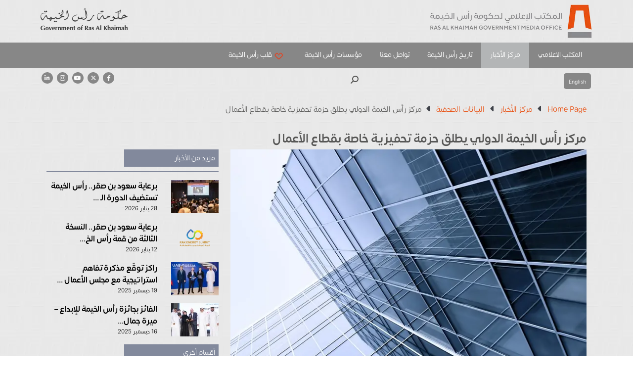

--- FILE ---
content_type: text/html; charset=UTF-8
request_url: https://www.rakmediaoffice.ae/ar/media-center/rak-icc-launches-business-stimulus-measures-to-support-its-clients/
body_size: 18110
content:
<!doctype html>
<html dir="rtl" lang="ar">
<head>
	<meta charset="UTF-8">
	<meta name="viewport" content="width=device-width, initial-scale=1, maximum-scale=1, user-scalable=no">
	<link rel="profile" href="https://gmpg.org/xfn/11">
	<link rel="alternate" href="https://www.rakmediaoffice.ae/ar//ar/" hreflang="ar" />
	<link rel="alternate" href="https://www.rakmediaoffice.ae/ar/" hreflang="en" />
<link rel="stylesheet" href="https://cdnjs.cloudflare.com/ajax/libs/slick-carousel/1.8.1/slick.css"
		integrity="sha512-wR4oNhLBHf7smjy0K4oqzdWumd+r5/+6QO/vDda76MW5iug4PT7v86FoEkySIJft3XA0Ae6axhIvHrqwm793Nw=="
		crossorigin="anonymous" referrerpolicy="no-referrer" nonce="OGQ0MzA4MTQzNjYwODZiMA=="  />
	<meta name='robots' content='index, follow, max-image-preview:large, max-snippet:-1, max-video-preview:-1' />
	<style>img:is([sizes="auto" i], [sizes^="auto," i]) { contain-intrinsic-size: 3000px 1500px }</style>
	
	<!-- This site is optimized with the Yoast SEO plugin v24.7 - https://yoast.com/wordpress/plugins/seo/ -->
	<title>مركز رأس الخيمة الدولي يطلق حزمة تحفيزية خاصة بقطاع الأعمال - Home Page</title>
	<link rel="canonical" href="https://www.rakmediaoffice.ae/ar/media-center/rak-icc-launches-business-stimulus-measures-to-support-its-clients/" />
	<meta property="og:locale" content="ar_AR" />
	<meta property="og:type" content="article" />
	<meta property="og:title" content="مركز رأس الخيمة الدولي يطلق حزمة تحفيزية خاصة بقطاع الأعمال - Home Page" />
	<meta property="og:description" content="أعلن مركز رأس الخيمة الدولي، الذي يمثل سلطة تسجيل الشركات العاملة في رأس الخيمة بدولة الإمارات العربية المتحدة، عن إطلاق حزمة تحفيزية غير مسبوقة للأعمال بهدف دعم الشركات المسجلة لديه والترويج لنشاطات تجارية جديدة خلال الفترة الحالية التي تشهد تحديات كبيرة. وتأتي حزمة الإجراءات التحفيزية التي أطلقها المركز على شكل حسومات خاصة لمتعامليه بهدف مساعدتهم [&hellip;]" />
	<meta property="og:url" content="https://www.rakmediaoffice.ae/ar/media-center/rak-icc-launches-business-stimulus-measures-to-support-its-clients/" />
	<meta property="og:site_name" content="Home Page" />
	<meta property="article:published_time" content="2020-05-05T14:31:41+00:00" />
	<meta property="article:modified_time" content="2021-12-09T07:19:29+00:00" />
	<meta property="og:image" content="https://www.rakmediaoffice.ae/wp-content/uploads/2021/11/rak-icc.jpg" />
	<meta property="og:image:width" content="730" />
	<meta property="og:image:height" content="503" />
	<meta property="og:image:type" content="image/jpeg" />
	<meta name="author" content="Sawsan Al Shemili" />
	<meta name="twitter:card" content="summary_large_image" />
	<meta name="twitter:label1" content="كُتب بواسطة" />
	<meta name="twitter:data1" content="Sawsan Al Shemili" />
	<script type="application/ld+json" class="yoast-schema-graph">{"@context":"https://schema.org","@graph":[{"@type":"WebPage","@id":"https://www.rakmediaoffice.ae/ar/media-center/rak-icc-launches-business-stimulus-measures-to-support-its-clients/","url":"https://www.rakmediaoffice.ae/ar/media-center/rak-icc-launches-business-stimulus-measures-to-support-its-clients/","name":"مركز رأس الخيمة الدولي يطلق حزمة تحفيزية خاصة بقطاع الأعمال - Home Page","isPartOf":{"@id":"https://www.rakmediaoffice.ae/ar/#website"},"primaryImageOfPage":{"@id":"https://www.rakmediaoffice.ae/ar/media-center/rak-icc-launches-business-stimulus-measures-to-support-its-clients/#primaryimage"},"image":{"@id":"https://www.rakmediaoffice.ae/ar/media-center/rak-icc-launches-business-stimulus-measures-to-support-its-clients/#primaryimage"},"thumbnailUrl":"https://www.rakmediaoffice.ae/wp-content/uploads/2021/11/rak-icc.jpg","datePublished":"2020-05-05T14:31:41+00:00","dateModified":"2021-12-09T07:19:29+00:00","author":{"@id":"https://www.rakmediaoffice.ae/ar/#/schema/person/5ff80f55a14de87d76cf2f7ff610f3d7"},"breadcrumb":{"@id":"https://www.rakmediaoffice.ae/ar/media-center/rak-icc-launches-business-stimulus-measures-to-support-its-clients/#breadcrumb"},"inLanguage":"ar","potentialAction":[{"@type":"ReadAction","target":["https://www.rakmediaoffice.ae/ar/media-center/rak-icc-launches-business-stimulus-measures-to-support-its-clients/"]}]},{"@type":"ImageObject","inLanguage":"ar","@id":"https://www.rakmediaoffice.ae/ar/media-center/rak-icc-launches-business-stimulus-measures-to-support-its-clients/#primaryimage","url":"https://www.rakmediaoffice.ae/wp-content/uploads/2021/11/rak-icc.jpg","contentUrl":"https://www.rakmediaoffice.ae/wp-content/uploads/2021/11/rak-icc.jpg","width":730,"height":503,"caption":"RAK ICC launches Business Stimulus Measures to Support its Clients"},{"@type":"BreadcrumbList","@id":"https://www.rakmediaoffice.ae/ar/media-center/rak-icc-launches-business-stimulus-measures-to-support-its-clients/#breadcrumb","itemListElement":[{"@type":"ListItem","position":1,"name":"Homepage","item":"https://www.rakmediaoffice.ae/ar/"},{"@type":"ListItem","position":2,"name":"مركز الأخبار","item":"https://www.rakmediaoffice.ae/ar/media-center/"},{"@type":"ListItem","position":3,"name":"مركز رأس الخيمة الدولي يطلق حزمة تحفيزية خاصة بقطاع الأعمال"}]},{"@type":"WebSite","@id":"https://www.rakmediaoffice.ae/ar/#website","url":"https://www.rakmediaoffice.ae/ar/","name":"Home Page","description":"Welcome to Ras Al Khaimah Media Office","potentialAction":[{"@type":"SearchAction","target":{"@type":"EntryPoint","urlTemplate":"https://www.rakmediaoffice.ae/ar/?s={search_term_string}"},"query-input":{"@type":"PropertyValueSpecification","valueRequired":true,"valueName":"search_term_string"}}],"inLanguage":"ar"},{"@type":"Person","@id":"https://www.rakmediaoffice.ae/ar/#/schema/person/5ff80f55a14de87d76cf2f7ff610f3d7","name":"Sawsan Al Shemili","image":{"@type":"ImageObject","inLanguage":"ar","@id":"https://www.rakmediaoffice.ae/ar/#/schema/person/image/","url":"https://secure.gravatar.com/avatar/f2d0bc15cfe8a4defac51366b637f46f?s=96&d=mm&r=g","contentUrl":"https://secure.gravatar.com/avatar/f2d0bc15cfe8a4defac51366b637f46f?s=96&d=mm&r=g","caption":"Sawsan Al Shemili"},"url":"https://www.rakmediaoffice.ae/ar/author/sawsan/"}]}</script>
	<!-- / Yoast SEO plugin. -->


<link rel='dns-prefetch' href='//code.jquery.com' />
<link rel='dns-prefetch' href='//cdn.jsdelivr.net' />
<link rel='dns-prefetch' href='//cdnjs.cloudflare.com' />
<link rel='dns-prefetch' href='//use.fontawesome.com' />
<link rel="alternate" type="application/rss+xml" title="Home Page &laquo; الخلاصة" href="https://www.rakmediaoffice.ae/ar/feed/" />
<link rel="alternate" type="application/rss+xml" title="Home Page &laquo; خلاصة التعليقات" href="https://www.rakmediaoffice.ae/ar/comments/feed/" />
<link rel='stylesheet' id='wp-block-library-rtl-css' href='https://www.rakmediaoffice.ae/wp-includes/css/dist/block-library/style-rtl.min.css?ver=6.7.2' media='all' />
<link rel='stylesheet' id='font-awesome-svg-styles-css' href='https://www.rakmediaoffice.ae/wp-content/uploads/font-awesome/v6.4.2/css/svg-with-js.css' media='all' />
<style id='font-awesome-svg-styles-inline-css'>
   .wp-block-font-awesome-icon svg::before,
   .wp-rich-text-font-awesome-icon svg::before {content: unset;}
</style>
<style id='classic-theme-styles-inline-css'>
/*! This file is auto-generated */
.wp-block-button__link{color:#fff;background-color:#32373c;border-radius:9999px;box-shadow:none;text-decoration:none;padding:calc(.667em + 2px) calc(1.333em + 2px);font-size:1.125em}.wp-block-file__button{background:#32373c;color:#fff;text-decoration:none}
</style>
<style id='global-styles-inline-css'>
:root{--wp--preset--aspect-ratio--square: 1;--wp--preset--aspect-ratio--4-3: 4/3;--wp--preset--aspect-ratio--3-4: 3/4;--wp--preset--aspect-ratio--3-2: 3/2;--wp--preset--aspect-ratio--2-3: 2/3;--wp--preset--aspect-ratio--16-9: 16/9;--wp--preset--aspect-ratio--9-16: 9/16;--wp--preset--color--black: #000000;--wp--preset--color--cyan-bluish-gray: #abb8c3;--wp--preset--color--white: #ffffff;--wp--preset--color--pale-pink: #f78da7;--wp--preset--color--vivid-red: #cf2e2e;--wp--preset--color--luminous-vivid-orange: #ff6900;--wp--preset--color--luminous-vivid-amber: #fcb900;--wp--preset--color--light-green-cyan: #7bdcb5;--wp--preset--color--vivid-green-cyan: #00d084;--wp--preset--color--pale-cyan-blue: #8ed1fc;--wp--preset--color--vivid-cyan-blue: #0693e3;--wp--preset--color--vivid-purple: #9b51e0;--wp--preset--gradient--vivid-cyan-blue-to-vivid-purple: linear-gradient(135deg,rgba(6,147,227,1) 0%,rgb(155,81,224) 100%);--wp--preset--gradient--light-green-cyan-to-vivid-green-cyan: linear-gradient(135deg,rgb(122,220,180) 0%,rgb(0,208,130) 100%);--wp--preset--gradient--luminous-vivid-amber-to-luminous-vivid-orange: linear-gradient(135deg,rgba(252,185,0,1) 0%,rgba(255,105,0,1) 100%);--wp--preset--gradient--luminous-vivid-orange-to-vivid-red: linear-gradient(135deg,rgba(255,105,0,1) 0%,rgb(207,46,46) 100%);--wp--preset--gradient--very-light-gray-to-cyan-bluish-gray: linear-gradient(135deg,rgb(238,238,238) 0%,rgb(169,184,195) 100%);--wp--preset--gradient--cool-to-warm-spectrum: linear-gradient(135deg,rgb(74,234,220) 0%,rgb(151,120,209) 20%,rgb(207,42,186) 40%,rgb(238,44,130) 60%,rgb(251,105,98) 80%,rgb(254,248,76) 100%);--wp--preset--gradient--blush-light-purple: linear-gradient(135deg,rgb(255,206,236) 0%,rgb(152,150,240) 100%);--wp--preset--gradient--blush-bordeaux: linear-gradient(135deg,rgb(254,205,165) 0%,rgb(254,45,45) 50%,rgb(107,0,62) 100%);--wp--preset--gradient--luminous-dusk: linear-gradient(135deg,rgb(255,203,112) 0%,rgb(199,81,192) 50%,rgb(65,88,208) 100%);--wp--preset--gradient--pale-ocean: linear-gradient(135deg,rgb(255,245,203) 0%,rgb(182,227,212) 50%,rgb(51,167,181) 100%);--wp--preset--gradient--electric-grass: linear-gradient(135deg,rgb(202,248,128) 0%,rgb(113,206,126) 100%);--wp--preset--gradient--midnight: linear-gradient(135deg,rgb(2,3,129) 0%,rgb(40,116,252) 100%);--wp--preset--font-size--small: 13px;--wp--preset--font-size--medium: 20px;--wp--preset--font-size--large: 36px;--wp--preset--font-size--x-large: 42px;--wp--preset--spacing--20: 0.44rem;--wp--preset--spacing--30: 0.67rem;--wp--preset--spacing--40: 1rem;--wp--preset--spacing--50: 1.5rem;--wp--preset--spacing--60: 2.25rem;--wp--preset--spacing--70: 3.38rem;--wp--preset--spacing--80: 5.06rem;--wp--preset--shadow--natural: 6px 6px 9px rgba(0, 0, 0, 0.2);--wp--preset--shadow--deep: 12px 12px 50px rgba(0, 0, 0, 0.4);--wp--preset--shadow--sharp: 6px 6px 0px rgba(0, 0, 0, 0.2);--wp--preset--shadow--outlined: 6px 6px 0px -3px rgba(255, 255, 255, 1), 6px 6px rgba(0, 0, 0, 1);--wp--preset--shadow--crisp: 6px 6px 0px rgba(0, 0, 0, 1);}:where(.is-layout-flex){gap: 0.5em;}:where(.is-layout-grid){gap: 0.5em;}body .is-layout-flex{display: flex;}.is-layout-flex{flex-wrap: wrap;align-items: center;}.is-layout-flex > :is(*, div){margin: 0;}body .is-layout-grid{display: grid;}.is-layout-grid > :is(*, div){margin: 0;}:where(.wp-block-columns.is-layout-flex){gap: 2em;}:where(.wp-block-columns.is-layout-grid){gap: 2em;}:where(.wp-block-post-template.is-layout-flex){gap: 1.25em;}:where(.wp-block-post-template.is-layout-grid){gap: 1.25em;}.has-black-color{color: var(--wp--preset--color--black) !important;}.has-cyan-bluish-gray-color{color: var(--wp--preset--color--cyan-bluish-gray) !important;}.has-white-color{color: var(--wp--preset--color--white) !important;}.has-pale-pink-color{color: var(--wp--preset--color--pale-pink) !important;}.has-vivid-red-color{color: var(--wp--preset--color--vivid-red) !important;}.has-luminous-vivid-orange-color{color: var(--wp--preset--color--luminous-vivid-orange) !important;}.has-luminous-vivid-amber-color{color: var(--wp--preset--color--luminous-vivid-amber) !important;}.has-light-green-cyan-color{color: var(--wp--preset--color--light-green-cyan) !important;}.has-vivid-green-cyan-color{color: var(--wp--preset--color--vivid-green-cyan) !important;}.has-pale-cyan-blue-color{color: var(--wp--preset--color--pale-cyan-blue) !important;}.has-vivid-cyan-blue-color{color: var(--wp--preset--color--vivid-cyan-blue) !important;}.has-vivid-purple-color{color: var(--wp--preset--color--vivid-purple) !important;}.has-black-background-color{background-color: var(--wp--preset--color--black) !important;}.has-cyan-bluish-gray-background-color{background-color: var(--wp--preset--color--cyan-bluish-gray) !important;}.has-white-background-color{background-color: var(--wp--preset--color--white) !important;}.has-pale-pink-background-color{background-color: var(--wp--preset--color--pale-pink) !important;}.has-vivid-red-background-color{background-color: var(--wp--preset--color--vivid-red) !important;}.has-luminous-vivid-orange-background-color{background-color: var(--wp--preset--color--luminous-vivid-orange) !important;}.has-luminous-vivid-amber-background-color{background-color: var(--wp--preset--color--luminous-vivid-amber) !important;}.has-light-green-cyan-background-color{background-color: var(--wp--preset--color--light-green-cyan) !important;}.has-vivid-green-cyan-background-color{background-color: var(--wp--preset--color--vivid-green-cyan) !important;}.has-pale-cyan-blue-background-color{background-color: var(--wp--preset--color--pale-cyan-blue) !important;}.has-vivid-cyan-blue-background-color{background-color: var(--wp--preset--color--vivid-cyan-blue) !important;}.has-vivid-purple-background-color{background-color: var(--wp--preset--color--vivid-purple) !important;}.has-black-border-color{border-color: var(--wp--preset--color--black) !important;}.has-cyan-bluish-gray-border-color{border-color: var(--wp--preset--color--cyan-bluish-gray) !important;}.has-white-border-color{border-color: var(--wp--preset--color--white) !important;}.has-pale-pink-border-color{border-color: var(--wp--preset--color--pale-pink) !important;}.has-vivid-red-border-color{border-color: var(--wp--preset--color--vivid-red) !important;}.has-luminous-vivid-orange-border-color{border-color: var(--wp--preset--color--luminous-vivid-orange) !important;}.has-luminous-vivid-amber-border-color{border-color: var(--wp--preset--color--luminous-vivid-amber) !important;}.has-light-green-cyan-border-color{border-color: var(--wp--preset--color--light-green-cyan) !important;}.has-vivid-green-cyan-border-color{border-color: var(--wp--preset--color--vivid-green-cyan) !important;}.has-pale-cyan-blue-border-color{border-color: var(--wp--preset--color--pale-cyan-blue) !important;}.has-vivid-cyan-blue-border-color{border-color: var(--wp--preset--color--vivid-cyan-blue) !important;}.has-vivid-purple-border-color{border-color: var(--wp--preset--color--vivid-purple) !important;}.has-vivid-cyan-blue-to-vivid-purple-gradient-background{background: var(--wp--preset--gradient--vivid-cyan-blue-to-vivid-purple) !important;}.has-light-green-cyan-to-vivid-green-cyan-gradient-background{background: var(--wp--preset--gradient--light-green-cyan-to-vivid-green-cyan) !important;}.has-luminous-vivid-amber-to-luminous-vivid-orange-gradient-background{background: var(--wp--preset--gradient--luminous-vivid-amber-to-luminous-vivid-orange) !important;}.has-luminous-vivid-orange-to-vivid-red-gradient-background{background: var(--wp--preset--gradient--luminous-vivid-orange-to-vivid-red) !important;}.has-very-light-gray-to-cyan-bluish-gray-gradient-background{background: var(--wp--preset--gradient--very-light-gray-to-cyan-bluish-gray) !important;}.has-cool-to-warm-spectrum-gradient-background{background: var(--wp--preset--gradient--cool-to-warm-spectrum) !important;}.has-blush-light-purple-gradient-background{background: var(--wp--preset--gradient--blush-light-purple) !important;}.has-blush-bordeaux-gradient-background{background: var(--wp--preset--gradient--blush-bordeaux) !important;}.has-luminous-dusk-gradient-background{background: var(--wp--preset--gradient--luminous-dusk) !important;}.has-pale-ocean-gradient-background{background: var(--wp--preset--gradient--pale-ocean) !important;}.has-electric-grass-gradient-background{background: var(--wp--preset--gradient--electric-grass) !important;}.has-midnight-gradient-background{background: var(--wp--preset--gradient--midnight) !important;}.has-small-font-size{font-size: var(--wp--preset--font-size--small) !important;}.has-medium-font-size{font-size: var(--wp--preset--font-size--medium) !important;}.has-large-font-size{font-size: var(--wp--preset--font-size--large) !important;}.has-x-large-font-size{font-size: var(--wp--preset--font-size--x-large) !important;}
:where(.wp-block-post-template.is-layout-flex){gap: 1.25em;}:where(.wp-block-post-template.is-layout-grid){gap: 1.25em;}
:where(.wp-block-columns.is-layout-flex){gap: 2em;}:where(.wp-block-columns.is-layout-grid){gap: 2em;}
:root :where(.wp-block-pullquote){font-size: 1.5em;line-height: 1.6;}
</style>
<link rel='stylesheet' id='contact-form-7-css' href='https://www.rakmediaoffice.ae/wp-content/plugins/contact-form-7/includes/css/styles.css?ver=6.0.5' media='all' />
<link rel='stylesheet' id='contact-form-7-rtl-css' href='https://www.rakmediaoffice.ae/wp-content/plugins/contact-form-7/includes/css/styles-rtl.css?ver=6.0.5' media='all' />
<link rel='stylesheet' id='wpml-legacy-horizontal-list-0-css' href='https://www.rakmediaoffice.ae/wp-content/plugins/sitepress-multilingual-cms/templates/language-switchers/legacy-list-horizontal/style.min.css?ver=1' media='all' />
<link rel='stylesheet' id='wp-fullcalendar-css' href='https://www.rakmediaoffice.ae/wp-content/plugins/wp-fullcalendar/includes/css/main.css?ver=1.6' media='all' />
<link rel='stylesheet' id='wp-fullcalendar-tippy-light-css' href='https://www.rakmediaoffice.ae/wp-content/plugins/wp-fullcalendar/includes/css/tippy/light.css?ver=1.6' media='all' />
<link rel='stylesheet' id='rakmedia-style-rtl-css' href='https://www.rakmediaoffice.ae/wp-content/themes/rakmediatheme/style-rtl.css?ver=1.0.0' media='all' />
<link rel='stylesheet' id='bootstrap-css' href='https://www.rakmediaoffice.ae/wp-content/themes/rakmediatheme/assets/css/bootstrap.5.3.3.min.css' media='all' />
<link rel='stylesheet' id='carousel-css' href='https://www.rakmediaoffice.ae/wp-content/themes/rakmediatheme/assets/css/carousel.css' media='all' />
<link rel='stylesheet' id='flexslider-css' href='https://www.rakmediaoffice.ae/wp-content/themes/rakmediatheme/assets/css/flexslider.css' media='all' />
<link rel='stylesheet' id='flexslider-rtl-css' href='https://www.rakmediaoffice.ae/wp-content/themes/rakmediatheme/assets/css/flexslider-rtl-min.css' media='all' />
<link rel='stylesheet' id='cookieconsent-css' href='https://www.rakmediaoffice.ae/wp-content/themes/rakmediatheme/assets/css/ionicons.min.css' media='all' />
<link rel='stylesheet' id='menu-css' href='https://www.rakmediaoffice.ae/wp-content/themes/rakmediatheme/assets/css/menu.css' media='all' />
<link rel='stylesheet' id='newfeatures-css' href='https://www.rakmediaoffice.ae/wp-content/themes/rakmediatheme/assets/css/new-features.css' media='all' />
<link rel='stylesheet' id='style-1-css' href='https://www.rakmediaoffice.ae/wp-content/themes/rakmediatheme/style.css' media='all' />
<link rel='stylesheet' id='daterangepicker-css' href='https://cdn.jsdelivr.net/npm/daterangepicker/daterangepicker.css?ver=1' media='all' />
<link rel='stylesheet' id='fullcalendarcss-css' href='https://cdnjs.cloudflare.com/ajax/libs/fullcalendar/3.9.0/fullcalendar.min.css?ver=1' media='all' />
<link rel='stylesheet' id='font-awesome-official-css' href='https://use.fontawesome.com/releases/v6.4.2/css/all.css' media='all' integrity="sha384-blOohCVdhjmtROpu8+CfTnUWham9nkX7P7OZQMst+RUnhtoY/9qemFAkIKOYxDI3" crossorigin="anonymous" />
<link rel='stylesheet' id='font-awesome-official-v4shim-css' href='https://use.fontawesome.com/releases/v6.4.2/css/v4-shims.css' media='all' integrity="sha384-IqMDcR2qh8kGcGdRrxwop5R2GiUY5h8aDR/LhYxPYiXh3sAAGGDkFvFqWgFvTsTd" crossorigin="anonymous" />
<!--n2css--><!--n2js--><script id="wpml-cookie-js-extra" nonce="OGQ0MzA4MTQzNjYwODZiMA==" source="inline">
var wpml_cookies = {"wp-wpml_current_language":{"value":"ar","expires":1,"path":"\/"}};
var wpml_cookies = {"wp-wpml_current_language":{"value":"ar","expires":1,"path":"\/"}};
</script>
<script defer type='text/javascript' nonce='OGQ0MzA4MTQzNjYwODZiMA==' src="https://www.rakmediaoffice.ae/wp-content/plugins/sitepress-multilingual-cms/res/js/cookies/language-cookie.js?ver=486900" id="wpml-cookie-js" defer data-wp-strategy="defer"></script>
<script defer type='text/javascript' nonce='OGQ0MzA4MTQzNjYwODZiMA==' src="https://www.rakmediaoffice.ae/wp-content/themes/rakmediatheme/assets/js/jquery-3.7.1.min.js" id="jquery-js"></script>
<script defer type='text/javascript' nonce='OGQ0MzA4MTQzNjYwODZiMA==' src="https://code.jquery.com/jquery-migrate-3.3.2.min.js?ver=3.3.2" id="jquery-migrate-js"></script>
<script defer type='text/javascript' nonce='OGQ0MzA4MTQzNjYwODZiMA==' src="https://www.rakmediaoffice.ae/wp-includes/js/jquery/ui/core.min.js?ver=1.13.3" id="jquery-ui-core-js"></script>
<script defer type='text/javascript' nonce='OGQ0MzA4MTQzNjYwODZiMA==' src="https://www.rakmediaoffice.ae/wp-includes/js/jquery/ui/menu.min.js?ver=1.13.3" id="jquery-ui-menu-js"></script>
<script defer type='text/javascript' nonce='OGQ0MzA4MTQzNjYwODZiMA==' src="https://www.rakmediaoffice.ae/wp-includes/js/jquery/ui/selectmenu.min.js?ver=1.13.3" id="jquery-ui-selectmenu-js"></script>
<script defer type='text/javascript' nonce='OGQ0MzA4MTQzNjYwODZiMA==' src="https://www.rakmediaoffice.ae/wp-includes/js/jquery/ui/tooltip.min.js?ver=1.13.3" id="jquery-ui-tooltip-js"></script>
<script defer type='text/javascript' nonce='OGQ0MzA4MTQzNjYwODZiMA==' src="https://www.rakmediaoffice.ae/wp-includes/js/dist/vendor/moment.min.js?ver=2.30.1" id="moment-js"></script>
<script defer type='text/javascript' nonce='OGQ0MzA4MTQzNjYwODZiMA==' id="moment-js-after" nonce="OGQ0MzA4MTQzNjYwODZiMA==" source="inline">
moment.updateLocale( 'ar', {"months":["\u064a\u0646\u0627\u064a\u0631","\u0641\u0628\u0631\u0627\u064a\u0631","\u0645\u0627\u0631\u0633","\u0623\u0628\u0631\u064a\u0644","\u0645\u0627\u064a\u0648","\u064a\u0648\u0646\u064a\u0648","\u064a\u0648\u0644\u064a\u0648","\u0623\u063a\u0633\u0637\u0633","\u0633\u0628\u062a\u0645\u0628\u0631","\u0623\u0643\u062a\u0648\u0628\u0631","\u0646\u0648\u0641\u0645\u0628\u0631","\u062f\u064a\u0633\u0645\u0628\u0631"],"monthsShort":["\u064a\u0646\u0627\u064a\u0631","\u0641\u0628\u0631\u0627\u064a\u0631","\u0645\u0627\u0631\u0633","\u0623\u0628\u0631\u064a\u0644","\u0645\u0627\u064a\u0648","\u064a\u0648\u0646\u064a\u0648","\u064a\u0648\u0644\u064a\u0648","\u0623\u063a\u0633\u0637\u0633","\u0633\u0628\u062a\u0645\u0628\u0631","\u0623\u0643\u062a\u0648\u0628\u0631","\u0646\u0648\u0641\u0645\u0628\u0631","\u062f\u064a\u0633\u0645\u0628\u0631"],"weekdays":["\u0627\u0644\u0623\u062d\u062f","\u0627\u0644\u0625\u062b\u0646\u064a\u0646","\u0627\u0644\u062b\u0644\u0627\u062b\u0627\u0621","\u0627\u0644\u0623\u0631\u0628\u0639\u0627\u0621","\u0627\u0644\u062e\u0645\u064a\u0633","\u0627\u0644\u062c\u0645\u0639\u0629","\u0627\u0644\u0633\u0628\u062a"],"weekdaysShort":["\u0627\u0644\u0623\u062d\u062f","\u0627\u0644\u0623\u062b\u0646\u064a\u0646","\u0627\u0644\u062b\u0644\u0627\u062b\u0627\u0621","\u0627\u0644\u0623\u0631\u0628\u0639\u0627\u0621","\u0627\u0644\u062e\u0645\u064a\u0633","\u0627\u0644\u062c\u0645\u0639\u0629","\u0627\u0644\u0633\u0628\u062a"],"week":{"dow":1},"longDateFormat":{"LT":"g:i a","LTS":null,"L":null,"LL":"F j, Y","LLL":"j F\u060c Y g:i a","LLLL":null}} );
</script>
<script id="wp-fullcalendar-js-extra" nonce="OGQ0MzA4MTQzNjYwODZiMA==" source="inline">
var WPFC = {"ajaxurl":"https:\/\/www.rakmediaoffice.ae\/wp-admin\/admin-ajax.php?action=WP_FullCalendar","firstDay":"1","wpfc_theme":"","wpfc_limit":"3","wpfc_limit_txt":"more ...","timeFormat":"h(:mm)A","defaultView":"month","weekends":"true","header":{"left":"prev,next today","center":"title","right":"month"},"wpfc_qtips":"1","tippy_theme":"light-border","tippy_placement":"auto","tippy_loading":"Loading..."};
</script>
<script defer type='text/javascript' nonce='OGQ0MzA4MTQzNjYwODZiMA==' src="https://www.rakmediaoffice.ae/wp-content/plugins/wp-fullcalendar/includes/js/main.js?ver=1.6" id="wp-fullcalendar-js"></script>
<script defer type='text/javascript' nonce='OGQ0MzA4MTQzNjYwODZiMA==' src="https://www.rakmediaoffice.ae/wp-content/themes/rakmediatheme/assets/js/fullcalendar.locale.ar.js?ver=1" id="fullcalendar-ar-js"></script>
<script defer type='text/javascript' nonce='OGQ0MzA4MTQzNjYwODZiMA==' src="https://www.rakmediaoffice.ae/wp-content/themes/rakmediatheme/assets/js/jquery.flexslider.js?ver=1" id="flexsliderjs-js"></script>
<script defer type='text/javascript' nonce='OGQ0MzA4MTQzNjYwODZiMA==' src="https://www.rakmediaoffice.ae/wp-content/themes/rakmediatheme/assets/js/jquery.easing.js?ver=1" id="jquery-easing-js"></script>
<script defer type='text/javascript' nonce='OGQ0MzA4MTQzNjYwODZiMA==' src="https://www.rakmediaoffice.ae/wp-content/themes/rakmediatheme/assets/js/script.js?ver=1" id="script-js"></script>
<script defer type='text/javascript' nonce='OGQ0MzA4MTQzNjYwODZiMA==' src="https://cdn.jsdelivr.net/npm/slick-carousel@1.8.1/slick/slick.min.js?ver=1" id="slick-js"></script>
<script defer type='text/javascript' nonce='OGQ0MzA4MTQzNjYwODZiMA==' src="https://cdnjs.cloudflare.com/ajax/libs/twbs-pagination/1.4.2/jquery.twbsPagination.js?ver=1" id="pagination-js"></script>
<script defer type='text/javascript' nonce='OGQ0MzA4MTQzNjYwODZiMA==' src="https://cdn.jsdelivr.net/npm/daterangepicker/daterangepicker.js?ver=1" id="daterangepicker-js"></script>
<link rel="https://api.w.org/" href="https://www.rakmediaoffice.ae/ar/wp-json/" /><link rel="alternate" title="JSON" type="application/json" href="https://www.rakmediaoffice.ae/ar/wp-json/wp/v2/posts/4886" /><link rel="EditURI" type="application/rsd+xml" title="RSD" href="https://www.rakmediaoffice.ae/xmlrpc.php?rsd" />
<meta name="generator" content="WordPress 6.7.2" />
<link rel='shortlink' href='https://www.rakmediaoffice.ae/ar/?p=4886' />
<link rel="alternate" title="oEmbed (JSON)" type="application/json+oembed" href="https://www.rakmediaoffice.ae/ar/wp-json/oembed/1.0/embed?url=https%3A%2F%2Fwww.rakmediaoffice.ae%2Far%2Fmedia-center%2Frak-icc-launches-business-stimulus-measures-to-support-its-clients%2F" />
<link rel="alternate" title="oEmbed (XML)" type="text/xml+oembed" href="https://www.rakmediaoffice.ae/ar/wp-json/oembed/1.0/embed?url=https%3A%2F%2Fwww.rakmediaoffice.ae%2Far%2Fmedia-center%2Frak-icc-launches-business-stimulus-measures-to-support-its-clients%2F&#038;format=xml" />
<meta name="generator" content="WPML ver:4.8.6 stt:5,1;" />
<link rel="alternate" type="application/feed+json" title="Home Page &raquo; JSON Feed" href="https://www.rakmediaoffice.ae/ar/feed/json/" />
<style type="text/css" id="simple-css-output" nonce="OGQ0MzA4MTQzNjYwODZiMA==">@media only screen and (min-device-width: 360px) and (max-device-width: 812px) and (-webkit-min-device-pixel-ratio: 3) and (orientation: portrait) { .banner-info {position:relative;top:50px;bottom:0;/*margin-bottom:11vh !important;*/}}}.news-info {position:relative;top:0px;}.entry-content { background: transparent !important; padding: 0 !important;}.no-paddings {padding-right:0 !important;padding-left:0 !important;}.home-title p {font-family: 'FrutigerLTPro Roman';line-height: 1.7rem; font-size:1rem;font-weight:400;}.news-text a {color:#ffffff}.entry-content p { line-height: 1.7rem; text-align: justify !important; font-size: 1.03rem; letter-spacing: 0.01em;}.post_image_bordered { border-bottom: 15px #e84e0f solid; margin-bottom:15px;}#breadcrumbs {width: 100%;}#breadcrumbs span a {color:#878787;text-decoration:underline;}.svg-inline--fa.fa-w-9,.svg-inline--fa.fa-twitter,.svg-inline--fa.fa-w-18,.svg-inline--fa.fa-instagram,.svg-inline--fa.fa-w-14,.svg-inline--fa.fa-linkedin { color: #FFF; background-color: #878787; font-size: 12px; text-align: center; padding: 5px; padding-top: 5px; padding-right: 5px; width: 23px; padding-top: 6px; height: 23px; padding-right: 5px; margin-top: 2px; transition: all ease 0.3s; -moz-transition: all ease 0.3s; -webkit-transition: all ease 0.3s; -o-transition: all ease 0.3s; -ms-transition: all ease 0.3s; border-radius: 50%; -moz-border-radius: 50%; -webkit-border-radius: 50%; -o-border-radius: 50%;}.pagination {clear:both;padding:20px 0;position:relative;font-size:18px;line-height:21px;} .pagination span, .pagination a {display:block;float:left;margin: 2px 2px 2px 0;padding:6px 9px 5px 9px;text-decoration:none;width:auto;color:#565657;background: transparent;} .pagination a:hover{color:#E84E0F;background: transparent;} .pagination .current{padding:6px 9px 5px 9px;color: #fff; background-color:#878786;}.page-active, #pagination-demo > li { display: block; } .page.active a { background-color: #878787 !important; color: white !important; } .other-entities-pic { padding-top: 0; } .other-entities-pic-in { height: 100%; width: 100% } .other-entities-pic-pic { position: relative; padding: 0 3px; margin: 0 auto; left: 0; right: 0; top: 50%; -webkit-transform: translateY(-50%); transform: translateY(-50%); }.p3 {margin-top: 5rem;}div#n2-ss-2 .nextend-bullet-bar {display:block !important;padding-top:4.5rem;}div#n2-ss-2 .n2-style-0b1501f187dd486f0b3833aafb1a1b8d-dot.n2-active {background: #878787 !important;}div#n2-ss-2 .n2-style-0b1501f187dd486f0b3833aafb1a1b8d-dot{background: #e84e0f;padding:3px;margin:20px 5px;}div#n2-ss-2 .n2-font-3d9da5332e582e879a21bb9cf30fa63f-hover {font-family: "FrutigerLTPro Bold";font-size:1.75rem;font-weighht:500;line-height:1.2;}div#n2-ss-2 .n2-font-b870ccf548622567991ac70cdd481482-paragraph {font-family: "FrutigerLTPro Roman";font-size:1rem;}div#n2-ss-3 .nextend-bullet-bar .n2-bullet.n2-active {background: #878787 !important;}div#n2-ss-3 .nextend-bullet-bar {display:block !important;padding-top:4.5rem;}div#n2-ss-3 .n2-style-0b1501f187dd486f0b3833aafb1a1b8d-dot{background: #e84e0f;padding:3px;margin:20px 5px;}div#n2-ss-3 .n2-font-3d9da5332e582e879a21bb9cf30fa63f-hover {font-family: 'RAK', Tahoma, Geneva, sans-serif;font-size:1.75rem;font-weighht:500;line-height:1.2;}div#n2-ss-3 .n2-font-b870ccf548622567991ac70cdd481482-paragraph {font-family: 'RAK', Tahoma, Geneva, sans-serif;font-size:1rem;}div.kt-row-layout-inner {margin-top:-20px !important}.wpml-ls ul li {list-style-type:none;margin-left:-80px;font-family: 'RAK', Tahoma, Geneva, sans-serif !important;}@media screen and (min-width:320px) and (max-width:812px) { .container {width: 100%;padding-right: 10px;padding-left: 10px;margin-right: auto;margin-left: auto;} .viewall {width:50%} .whaton-title{font-size:14px;font-weight:bold;line-height:16px;} .whatson-text{font-size:0.78rem;line-height:1rem;margin-top:5px;} .whatson-date{font-size:0.80rem;margin-top:5px !important;}}img.icon-sm {height: 6px;width:auto}.post_image_bordered { border-bottom: 15px #e84e0f solid;}div.wpcf7 {background-color: transparent;}.wpcf7 input[type="text"],.wpcf7 input[type="email"],.wpcf7 input[type="tel"],.wpcf7 input[type="subject"],.wpcf7 textarea {background:transparent !important;color:#495057;border: 1px solid #212529;padding:.375rem .75rem !important;}.wpcf7 input[type="text"],.wpcf7 input[type="email"],.wpcf7 input[type="tel"],.wpcf7 input[type="subject"] {width: 100%; display: inline;}.wpcf7 input[type=”submit”],.wpcf7 input[type=”button”],.wpcf7-submit {font-family: 'FrutigerLTPro Roman';background-color: #E84E0F!important;height: 46px;border: none;text-align: center;margin-top: -10px;padding: 0px 15% !important;display: block;color: #fff !important;font-size: 20px;text-transform: capitalize;cursor: pointer;}.one-half {position: relative;margin-right: 2%;float: left;margin-bottom: 20px;}.one-half { width: 48.5%; }.last-column {margin-right: 0 !important;clear: right;} @media only screen and (max-width: 767px) { .one-half { width: 100%; margin-right: 0; }}header .menu-menu-1-container { background-color: #878787; max-width: 1250px !important; margin: 0 auto; padding: 0 15px;}</style>		<style type="text/css">
					.site-title,
			.site-description {
				position: absolute;
				clip: rect(1px, 1px, 1px, 1px);
				}
					</style>
		<link rel="icon" href="https://www.rakmediaoffice.ae/wp-content/uploads/2021/10/favicon-150x150.png" sizes="32x32" />
<link rel="icon" href="https://www.rakmediaoffice.ae/wp-content/uploads/2021/10/favicon.png" sizes="192x192" />
<link rel="apple-touch-icon" href="https://www.rakmediaoffice.ae/wp-content/uploads/2021/10/favicon.png" />
<meta name="msapplication-TileImage" content="https://www.rakmediaoffice.ae/wp-content/uploads/2021/10/favicon.png" />
		<style id="wp-custom-css">
			header .main-menu li a {
    padding: 1em 2em !important;
    text-transform: uppercase;
}
/* Mel CSS */


/* Homepage Thumbnail */
.press-releases .press-releases-info{
		margin-bottom: 40px;
		height: 380px;
}
.press-releases	.press-releases-info img{
    height: 100%;
    width: 100%;
    -o-object-fit: cover;
       object-fit: cover;
}
.press-releases	.press-releases-info .press-releases-bg{
	bottom: 0;
}
/* Homepage Thumbnail */

	#primary.site-main header.page-header{
		width: 100%;
	}
	#primary.site-main header.page-header .page-title{
		padding: 0 30px;
		width: 100%;
	}	

/* Navigation */
@media (max-device-width: 768px) {
	.site-main{
		top: 180px !important;
	}

		#primary.site-main article.post .inside-article .row ul{
		width: 100%;
    padding: 30px 45px 0 45px !important;
    margin: 0;
	}
	
	.social .container .home-title{
		margin-bottom: 24px;
	}
	
	html[dir="rtl"] .language ul{
		margin: 0;
		padding: 0;
	}
		html[dir="rtl"] .language ul li{
		margin-left: -70px;
	}
	
	.press-releases .press-releases-info{
		margin-bottom: 40px;
		height: 250px;
}
	
	html[dir="rtl"] #masthead #mobile-fixed .logo.alignright{
		text-align: right;
		margin: 0;
	}
	html[dir="rtl"] #masthead #mobile-fixed .menu-icon{
		float: left !important;
	}
	html[dir="rtl"] #masthead #mobile-fixed 	.logo-2{
	float: right;
	} 
	html[dir="rtl"] #masthead .mobile-social-padding .social-icons{
		text-align: left;
		padding-top: 7px;
	}
	
	/* overlay menu */
		html[dir="rtl"] .overlay .menu .tab-search{
		margin-left: 0;
		width: 40px;
	}
	html[dir="rtl"] .overlay .menu input#search{
		padding: 0.375rem 2.75rem;
	}
	html[dir="rtl"] .overlay .menu .scroll-menu li{
		text-align: right;
	}
	html[dir="rtl"] .menu-icon .btn-close:after{
		left: 0;
	}
	html[dir="rtl"] .overlay .menu .scroll-menu{
		padding-right: 0 !important;
		padding-left: 17px !important;
	}
}

@media (min-device-width: 300px) and (max-device-width: 340px){
	html[dir="rtl"] #masthead #mobile-fixed .logo.alignright {
    text-align: right;
    margin: 0;
    width: 260px;
}
}
/* Navigation */
.menu-menu-1-container {
    background-color: #878787;
    max-width: 1200px !important;
    margin: 0 auto;
    padding: 0 15px;
}
		</style>
			<!-- Global site tag (gtag.js) - Google Analytics -->
    <script type="text/javascript" nonce="OGQ0MzA4MTQzNjYwODZiMA==" async src="https://www.googletagmanager.com/gtag/js?id=UA-136385378-1"></script>
    <script type="text/javascript" nonce="OGQ0MzA4MTQzNjYwODZiMA==">
        
      window.dataLayer = window.dataLayer || [];
      function gtag(){dataLayer.push(arguments);}
      gtag('js', new Date());
     
      gtag('config', 'UA-136385378-1');
    </script>
    <!-- Global site tag (gtag.js) - Google AdWords: 810377406 --> 
    <script async src="https://platform.twitter.com/widgets.js" charset="utf-8" nonce="OGQ0MzA4MTQzNjYwODZiMA==" ></script>
    <script type="text/javascript" nonce="OGQ0MzA4MTQzNjYwODZiMA==" async src="https://www.googletagmanager.com/gtag/js?id=AW-810377406"></script>
    <script type="text/javascript" nonce="OGQ0MzA4MTQzNjYwODZiMA=="> window.dataLayer= window.dataLayer || []; function gtag(){dataLayer.push(arguments);} 
    gtag('js', new Date());
    gtag('config', 'AW-810377406'); </script> 
    
    
    
    
        
    <!-- Twitter universal website tag code -->
    <script type='text/javascript' nonce="OGQ0MzA4MTQzNjYwODZiMA==">
    !function(e,t,n,s,u,a){e.twq||(s=e.twq=function(){s.exe?s.exe.apply(s,arguments):s.queue.push(arguments);
    },s.version='1.1',s.queue=[],u=t.createElement(n),u.async=!0,u.src='https:\/\/static.ads-twitter.com/uwt.js',
    a=t.getElementsByTagName(n)[0],a.parentNode.insertBefore(u,a))}(window,document,'script');
    // Insert Twitter Pixel ID and Standard Event data below
    twq('init','nzsrv');
    twq('track','PageView');
    </script>
    <!-- End Twitter universal website tag code -->
    
    
    <!-- Snapchat -->
    <script type='text/javascript' nonce="OGQ0MzA4MTQzNjYwODZiMA=="> (function(win, doc, sdk_url){ if(win.snaptr) return; var tr=win.snaptr=function()
    { tr.handleRequest? tr.handleRequest.apply(tr, arguments):tr.queue.push(arguments); }; tr.queue = []; var s='script'; var
    new_script_section=doc.createElement(s); new_script_section.async=!0; new_script_section.src=sdk_url; var
    insert_pos=doc.getElementsByTagName(s)[0]; insert_pos.parentNode.insertBefore(new_script_section, insert_pos); })
    (window, document, 'https:\/\/sc-static.net/scevent.min.js');
    snaptr('init','932e2bf0-06d2-4bd1-885c-1e9d1d7fceaa',{ 'user_email':'<USER-EMAIL>' });
    snaptr('track','PAGE_VIEW'); </script> 
    <!-- Snapchat -->
    
    <!-- linkedin -->
    <script type="text/javascript" nonce="OGQ0MzA4MTQzNjYwODZiMA==">
    _linkedin_partner_id = "1846060";
    window._linkedin_data_partner_ids = window._linkedin_data_partner_ids || [];
    window._linkedin_data_partner_ids.push(_linkedin_partner_id);
    </script><script type="text/javascript" nonce="OGQ0MzA4MTQzNjYwODZiMA==">
    (function(){var s = document.getElementsByTagName("script")[0];
    var b = document.createElement("script");
    b.type = "text/javascript";b.async = true;
    b.src = "https:\/\/snap.licdn.com/li.lms-analytics/insight.min.js";
    s.parentNode.insertBefore(b, s);})();
    </script>
    <!-- linkedin -->
            <!-- Facebook Pixel Code -->
        <script type="text/javascript" nonce="OGQ0MzA4MTQzNjYwODZiMA==">
        !function(f,b,e,v,n,t,s)
        {if(f.fbq)return;n=f.fbq=function(){n.callMethod?
        n.callMethod.apply(n,arguments):n.queue.push(arguments)};
        if(!f._fbq)f._fbq=n;n.push=n;n.loaded=!0;n.version='2.0';
        n.queue=[];t=b.createElement(e);t.async=!0;
        t.src=v;s=b.getElementsByTagName(e)[0];
        s.parentNode.insertBefore(t,s)}(window,document,'script',
        'https://connect.facebook.net/en_US/fbevents.js');
        fbq('init', '647020609711676');
        fbq('track', 'PageView');
        </script>
        <noscript>
        <img height="1" width="1"
        src="https://www.facebook.com/tr?id=647020609711676&ev=PageView
        &noscript=1"/>
        </noscript>
        <!-- End Facebook Pixel Code -->
        <script nonce="OGQ0MzA4MTQzNjYwODZiMA==">
    function removeStyleTags() {
            var styleElements = document.querySelectorAll('style');
            styleElements.forEach(function(styleElement) {
                styleElement.parentNode.removeChild(styleElement);
            });
        }

        // Attach the function to the DOMContentLoaded event
        document.addEventListener('DOMContentLoaded', removeStyleTags);
    </script>
    
    <link src="https://www.rakmediaoffice.ae/wp-content/themes/rakmediatheme/assets/css/custom-style.css">


</head>

<body contenteditable="false">

<!-- Google Code for Remarketing Tag -->
<script type="text/javascript" nonce="OGQ0MzA4MTQzNjYwODZiMA==">
/* <![CDATA[ */
var google_conversion_id = 810377406;
var google_custom_params = window.google_tag_params;
var google_remarketing_only = true;
/* ]]> */
</script>
 
<header id="masthead" class="header mt-0 mb-0 ">
    <!-- En Header starts here --> 
	<div class="container">
		<div id="mobile-fixed" class="mobile-fixed">
			<div class="row">
				<div class="col-md-6 " >
										<span class="logo alignright ">
						<a href="https://www.rakmediaoffice.ae/ar/">
								<img src="https://www.rakmediaoffice.ae/wp-content/themes/rakmediatheme/assets/images/RAKMO-Logo-to-website-RGB-01.png" alt="logo" class="mb-2" />
						</a>
					</span>
															<span class="menu-icon alignleft ">
						<div class="menu-btn">
							<a class="btn-open" href="javascript:void(0)"></a>
						</div>
					</span>
									</div><!--end-col-6-->
				
								<div class="col-lg-6 col-md-6 col-xs-12 text-left">
					<div class="logo-2"><img src="https://www.rakmediaoffice.ae/wp-content/themes/rakmediatheme/assets/images/rakk.png"  ></div>
				</div>
							</div><!--end-row-->
		</div>
	</div><!--end-container-->
			
		<!---menu--->
		
<div class="container-fluid menu-bg">
	<div class="row">
		<div class="col-md-12 mb-0">
			
			<div class="menu-menu-1-arabic-container"><ul id="menu-menu-1-arabic" class="main-menu" itemscope itemtype="http://www.schema.org/SiteNavigationElement"><li  id="menu-item-1823" class="menu-item menu-item-type-custom menu-item-object-custom menu-item-has-children dropdown menu-item-1823 nav-item"><a href="https://www.rakmediaoffice.ae/ar/the-office/about-ras-al-khaimah-government-media-office/" aria-haspopup="true" aria-expanded="true" class="dropdown-toggle nav-link" id="menu-item-dropdown-1823"><span itemprop="name">المكتب الاعلامي</span></a>
<ul class="pl-2 ml-1 mb-3 subcats" aria-labelledby="menu-item-dropdown-1823">
	<li  id="menu-item-1766" class="menu-item menu-item-type-post_type menu-item-object-page menu-item-1766 nav-item"><a itemprop="url" href="https://www.rakmediaoffice.ae/ar/the-office/about-ras-al-khaimah-government-media-office/" class="dropdown-item"><span itemprop="name">عن المكتب الإعلامي</span></a></li>
	<li  id="menu-item-1764" class="menu-item menu-item-type-post_type menu-item-object-page menu-item-1764 nav-item"><a itemprop="url" href="https://www.rakmediaoffice.ae/ar/the-office/the-ruler-sheikh-saud-bin-saqr-al-qasimi-s-message/" class="dropdown-item"><span itemprop="name">رسالة صاحب السمو</span></a></li>
	<li  id="menu-item-1763" class="menu-item menu-item-type-post_type menu-item-object-page menu-item-1763 nav-item"><a itemprop="url" href="https://www.rakmediaoffice.ae/ar/the-office/director-generals-message/" class="dropdown-item"><span itemprop="name">رسالة المدير العام</span></a></li>
	<li  id="menu-item-1762" class="menu-item menu-item-type-post_type menu-item-object-page menu-item-1762 nav-item"><a itemprop="url" href="https://www.rakmediaoffice.ae/ar/the-office/mission-vision-and-values/" class="dropdown-item"><span itemprop="name">الرسالة والرؤية والقيم</span></a></li>
</ul>
</li>
<li  id="menu-item-1880" class="menu-item menu-item-type-taxonomy menu-item-object-category current-post-ancestor current-menu-parent current-post-parent menu-item-has-children dropdown active menu-item-1880 nav-item active"><a href="https://www.rakmediaoffice.ae/ar/media-center/" aria-haspopup="true" aria-expanded="true" class="dropdown-toggle nav-link" id="menu-item-dropdown-1880"><span itemprop="name">مركز الأخبار</span></a>
<ul class="pl-2 ml-1 mb-3 subcats" aria-labelledby="menu-item-dropdown-1880">
	<li  id="menu-item-1882" class="menu-item menu-item-type-taxonomy menu-item-object-category current-post-ancestor current-menu-parent current-post-parent active menu-item-1882 nav-item active"><a itemprop="url" href="https://www.rakmediaoffice.ae/ar/media-center/press-releases/" class="dropdown-item"><span itemprop="name">البيانات الصحفية</span></a></li>
	<li  id="menu-item-5948" class="menu-item menu-item-type-taxonomy menu-item-object-category menu-item-5948 nav-item"><a itemprop="url" href="https://www.rakmediaoffice.ae/ar/media-center/information-kit/" class="dropdown-item"><span itemprop="name">الملف التعريفي</span></a></li>
	<li  id="menu-item-1884" class="menu-item menu-item-type-taxonomy menu-item-object-category menu-item-1884 nav-item"><a itemprop="url" href="https://www.rakmediaoffice.ae/ar/media-center/photo-gallery/" class="dropdown-item"><span itemprop="name">معرض الصور</span></a></li>
	<li  id="menu-item-1883" class="menu-item menu-item-type-taxonomy menu-item-object-category menu-item-1883 nav-item"><a itemprop="url" href="https://www.rakmediaoffice.ae/ar/media-center/video-gallery/" class="dropdown-item"><span itemprop="name">الفيديوهات</span></a></li>
</ul>
</li>
<li  id="menu-item-1767" class="menu-item menu-item-type-post_type menu-item-object-page menu-item-has-children dropdown menu-item-1767 nav-item"><a href="https://www.rakmediaoffice.ae/ar/about-ras-al-khaimah/history-of-ras-al-khaimah/" aria-haspopup="true" aria-expanded="true" class="dropdown-toggle nav-link" id="menu-item-dropdown-1767"><span itemprop="name">تاريخ رأس الخيمة</span></a>
<ul class="pl-2 ml-1 mb-3 subcats" aria-labelledby="menu-item-dropdown-1767">
	<li  id="menu-item-1824" class="menu-item menu-item-type-post_type menu-item-object-page menu-item-1824 nav-item"><a itemprop="url" href="https://www.rakmediaoffice.ae/ar/about-ras-al-khaimah/history-of-ras-al-khaimah/" class="dropdown-item"><span itemprop="name">تاريخ إمارة رأس الخيمة</span></a></li>
	<li  id="menu-item-1662" class="menu-item menu-item-type-post_type menu-item-object-page menu-item-1662 nav-item"><a itemprop="url" href="https://www.rakmediaoffice.ae/ar/about-ras-al-khaimah/facts-about-ras-al-khaimah/" class="dropdown-item"><span itemprop="name">حقائق</span></a></li>
	<li  id="menu-item-1663" class="menu-item menu-item-type-post_type menu-item-object-page menu-item-1663 nav-item"><a itemprop="url" href="https://www.rakmediaoffice.ae/ar/about-ras-al-khaimah/ras-al-khaimah-today/" class="dropdown-item"><span itemprop="name">رأس الخيمة اليوم</span></a></li>
	<li  id="menu-item-1661" class="menu-item menu-item-type-post_type menu-item-object-page menu-item-1661 nav-item"><a itemprop="url" href="https://www.rakmediaoffice.ae/ar/about-ras-al-khaimah/film-licensing/" class="dropdown-item"><span itemprop="name">تراخيص التصوير</span></a></li>
</ul>
</li>
<li  id="menu-item-1769" class="menu-item menu-item-type-post_type menu-item-object-page menu-item-1769 nav-item"><a itemprop="url" href="https://www.rakmediaoffice.ae/ar/contact-us/" class="nav-link"><span itemprop="name">تواصل معنا</span></a></li>
<li  id="menu-item-1772" class="menu-item menu-item-type-post_type menu-item-object-page menu-item-1772 nav-item"><a itemprop="url" href="https://www.rakmediaoffice.ae/ar/ras-al-khaima-entities/" class="nav-link"><span itemprop="name">مؤسسات رأس الخيمة</span></a></li>
<li  id="menu-item-12534" class="menu-item menu-item-type-custom menu-item-object-custom menu-item-12534 nav-item"><a target="_blank" rel="noopener noreferrer" itemprop="url" href="https://heartofrak.com/ar" class="nav-link"><span itemprop="name"><img src="https://www.rakmediaoffice.ae/wp-content/uploads/2025/03/heartofrak-logo.png" alt="Ramadan" target="_blank" style="height: 20px; width: auto; margin-right: 5px;margin-top:-4px;"> قلب رأس الخيمة</span></a></li>
</ul></div>			
			
		</div>
	</div>
</div>        <!-- Lang Switcher --> 
		
<div class="container mobile-social-padding">
	<div class="row">
	    <div class="col-md-5  col-sm-6 col-xs-3">
	          
		    <div class="language  mt-md-2 alignright">
			      
	        		        	
<div class="wpml-ls-statics-shortcode_actions wpml-ls wpml-ls-rtl wpml-ls-legacy-list-horizontal">
	<ul role="menu"><li class="wpml-ls-slot-shortcode_actions wpml-ls-item wpml-ls-item-en wpml-ls-first-item wpml-ls-last-item wpml-ls-item-legacy-list-horizontal" role="none">
				<a href="https://www.rakmediaoffice.ae/en/media-center/rak-icc-launches-business-stimulus-measures-to-support-its-clients/" class="wpml-ls-link" role="menuitem"  aria-label="التبديل إلى English" title="التبديل إلى English" >
                    <span class="wpml-ls-native" lang="en">English</span></a>
			</li></ul>
</div>
				<!-- <a href="https://www.rakmediaoffice.ae/ar//ar/"  hreflang="ar">عربي</a> -->
			</div>
						
		</div><!--end-col-md-6-->
		
				<div class="col-lg-7  col-md-7 col-sm-6 col-xs-9 text-left text-sm-mobile  ">
					<div class="row ">
				
								<div class="col-lg-7 col-md-8 p-md-0 mt-md-2  ipad-search ">
    <div class="box-search-2 desktop-search">
        <form action="https://www.rakmediaoffice.ae/ar/" method="get" role="search">
	        
            <input type="search" id="search-2" class="form-control-2" value="" name="s" >
                        <button type="submit" class="btn box-search-2-btn">بحث</button>
            			
			<div class="tab-search-2">
            	<label for="search-2">
            	    <span class="fa fa-search"></span>
            	</label>
            </div>
        </form>
    </div>
</div>				<div class="col-lg-5 col-md-12">	
					<div class="social-icons">
			            <ul> 
			                <li><a href="https://www.facebook.com/RAKMediaOffice/" rel="noreferrer" target="_blank"><i class="fab fa-facebook-f"></i></a></li>
			                <li><a href="https://twitter.com/RAKmediaoffice" rel="noreferrer" target="_blank"><i class="fab fa-x-twitter"></i></a></li>
			                <li><a href="https://www.youtube.com/c/rakmediaoffice" rel="noreferrer" target="_blank"><i class="fab fa-youtube"></i></a></li>
			                <li><a href="https://www.instagram.com/rakmediaoffice/" rel="noreferrer" target="_blank"><i class="fab fa-instagram"></i></a></li>
			                <li><a href="https://www.linkedin.com/company/rak-media-office/" rel="noreferrer" target="_blank"><i class="fab fa-linkedin-in"></i></a></li>
			            </ul>
					</div>
      			</div><!--col-ms-3-->
			</div><!--row-->
		</div><!--end-col-6-->
	</div><!--end-row-->
</div><!--end-container-->
        <!-- Overlay Mobile Menu -->
        		<div class="overlay">
	  
    <div class="menu">
          <div class="box-search mobile-search">
        <form action="https://www.rakmediaoffice.ae/ar/" method="get" role="search">
            	<input type="search" id="search" class="form-control" value="" name="s">
            	<div class="tab-search open">
            	    <label for="search">
            	        <span class="fa fa-search"></span>
            	    </label>
                </div>
                </form>
            </div>
            <div class="scroll-menu">
				<ul id="menu-menu-1-arabic-1" class="" itemscope itemtype="http://www.schema.org/SiteNavigationElement"><li class="menu-item menu-item-type-custom menu-item-object-custom menu-item-has-children menu-item-1823"><a href="https://www.rakmediaoffice.ae/ar/the-office/about-ras-al-khaimah-government-media-office/">المكتب الاعلامي</a>
<ul class="sub-menu">
	<li class="menu-item menu-item-type-post_type menu-item-object-page menu-item-1766"><a href="https://www.rakmediaoffice.ae/ar/the-office/about-ras-al-khaimah-government-media-office/">عن المكتب الإعلامي</a></li>
	<li class="menu-item menu-item-type-post_type menu-item-object-page menu-item-1764"><a href="https://www.rakmediaoffice.ae/ar/the-office/the-ruler-sheikh-saud-bin-saqr-al-qasimi-s-message/">رسالة صاحب السمو</a></li>
	<li class="menu-item menu-item-type-post_type menu-item-object-page menu-item-1763"><a href="https://www.rakmediaoffice.ae/ar/the-office/director-generals-message/">رسالة المدير العام</a></li>
	<li class="menu-item menu-item-type-post_type menu-item-object-page menu-item-1762"><a href="https://www.rakmediaoffice.ae/ar/the-office/mission-vision-and-values/">الرسالة والرؤية والقيم</a></li>
</ul>
</li>
<li class="menu-item menu-item-type-taxonomy menu-item-object-category current-post-ancestor current-menu-parent current-post-parent menu-item-has-children menu-item-1880 active"><a href="https://www.rakmediaoffice.ae/ar/media-center/">مركز الأخبار</a>
<ul class="sub-menu">
	<li class="menu-item menu-item-type-taxonomy menu-item-object-category current-post-ancestor current-menu-parent current-post-parent menu-item-1882 active"><a href="https://www.rakmediaoffice.ae/ar/media-center/press-releases/">البيانات الصحفية</a></li>
	<li class="menu-item menu-item-type-taxonomy menu-item-object-category menu-item-5948"><a href="https://www.rakmediaoffice.ae/ar/media-center/information-kit/">الملف التعريفي</a></li>
	<li class="menu-item menu-item-type-taxonomy menu-item-object-category menu-item-1884"><a href="https://www.rakmediaoffice.ae/ar/media-center/photo-gallery/">معرض الصور</a></li>
	<li class="menu-item menu-item-type-taxonomy menu-item-object-category menu-item-1883"><a href="https://www.rakmediaoffice.ae/ar/media-center/video-gallery/">الفيديوهات</a></li>
</ul>
</li>
<li class="menu-item menu-item-type-post_type menu-item-object-page menu-item-has-children menu-item-1767"><a href="https://www.rakmediaoffice.ae/ar/about-ras-al-khaimah/history-of-ras-al-khaimah/">تاريخ رأس الخيمة</a>
<ul class="sub-menu">
	<li class="menu-item menu-item-type-post_type menu-item-object-page menu-item-1824"><a href="https://www.rakmediaoffice.ae/ar/about-ras-al-khaimah/history-of-ras-al-khaimah/">تاريخ إمارة رأس الخيمة</a></li>
	<li class="menu-item menu-item-type-post_type menu-item-object-page menu-item-1662"><a href="https://www.rakmediaoffice.ae/ar/about-ras-al-khaimah/facts-about-ras-al-khaimah/">حقائق</a></li>
	<li class="menu-item menu-item-type-post_type menu-item-object-page menu-item-1663"><a href="https://www.rakmediaoffice.ae/ar/about-ras-al-khaimah/ras-al-khaimah-today/">رأس الخيمة اليوم</a></li>
	<li class="menu-item menu-item-type-post_type menu-item-object-page menu-item-1661"><a href="https://www.rakmediaoffice.ae/ar/about-ras-al-khaimah/film-licensing/">تراخيص التصوير</a></li>
</ul>
</li>
<li class="menu-item menu-item-type-post_type menu-item-object-page menu-item-1769"><a href="https://www.rakmediaoffice.ae/ar/contact-us/">تواصل معنا</a></li>
<li class="menu-item menu-item-type-post_type menu-item-object-page menu-item-1772"><a href="https://www.rakmediaoffice.ae/ar/ras-al-khaima-entities/">مؤسسات رأس الخيمة</a></li>
<li class="menu-item menu-item-type-custom menu-item-object-custom menu-item-12534"><a target="_blank" href="https://heartofrak.com/ar"><img src="https://www.rakmediaoffice.ae/wp-content/uploads/2025/03/heartofrak-logo.png" alt="Ramadan" target="_blank" style="height: 20px; width: auto; margin-right: 5px;margin-top:-4px;"> قلب رأس الخيمة</a></li>
</ul>		</div>
    </div>
</div><!--end-menu-overlay-->			<!-- En Header ends -->	
</header><!-- #masthead -->


	<main id="primary" class="site-main">
		
		
<article id="post-4886" class="container mb-5">
	<div class="container no-paddings">
		<div class="inside-article">
			<div class="row">
		        <div class="col-md-12">
	
					<div class="breadcrumb mt-3 p-0">
												<p id="breadcrumbs"><!-- Breadcrumb NavXT 7.4.1 -->
<span property="itemListElement" typeof="ListItem"><a property="item" typeof="WebPage" title="Go to Home." href="https://www.rakmediaoffice.ae/ar/" class="home" ><span property="name">Home Page</span></a><meta property="position" content="1"></span><span class="sep"><span class="fas fa-caret-right breadcrumb-arrow divider" /></span><span property="itemListElement" typeof="ListItem"><a property="item" typeof="WebPage" title="Go to the مركز الأخبار category archives." href="https://www.rakmediaoffice.ae/ar/media-center/" class="taxonomy category" ><span property="name">مركز الأخبار</span></a><meta property="position" content="2"></span><span class="sep"><span class="fas fa-caret-right breadcrumb-arrow divider" /></span><span property="itemListElement" typeof="ListItem"><a property="item" typeof="WebPage" title="Go to the البيانات الصحفية category archives." href="https://www.rakmediaoffice.ae/ar/media-center/press-releases/" class="taxonomy category" ><span property="name">البيانات الصحفية</span></a><meta property="position" content="3"></span><span class="sep"><span class="fas fa-caret-right breadcrumb-arrow divider" /></span><span property="itemListElement" typeof="ListItem"><span property="name" class="post post-post current-item">مركز رأس الخيمة الدولي يطلق حزمة تحفيزية خاصة بقطاع الأعمال</span><meta property="url" content="https://www.rakmediaoffice.ae/ar/media-center/rak-icc-launches-business-stimulus-measures-to-support-its-clients/"><meta property="position" content="4"></span></p>
			   		</div>
	        	</div>
		        <div class="col-md-8 news-info mt-3">
					<h3 class="news-inner-title mb-2">مركز رأس الخيمة الدولي يطلق حزمة تحفيزية خاصة بقطاع الأعمال</h3>		        </div>
				<div class="col-md-8">
		            <div class="banner-inner">
			            <div class="image-strip-inner"></div>
		                <img width="730" height="503" src="https://www.rakmediaoffice.ae/wp-content/uploads/2021/11/rak-icc.jpg" class="attachment-730x503 size-730x503 wp-post-image" alt="RAK ICC launches Business Stimulus Measures to Support its Clients" decoding="async" fetchpriority="high" srcset="https://www.rakmediaoffice.ae/wp-content/uploads/2021/11/rak-icc.jpg 730w, https://www.rakmediaoffice.ae/wp-content/uploads/2021/11/rak-icc-300x207.jpg 300w, https://www.rakmediaoffice.ae/wp-content/uploads/2021/11/rak-icc-96x67.jpg 96w" sizes="(max-width: 730px) 100vw, 730px" />		            </div>

		            <div class="row">
			            				        <div class="col-md-6 mb-3 mt-3 text-right ar-date">
					    			                <object data="https://www.rakmediaoffice.ae/wp-content/themes/rakmediatheme/assets/images/cal.svg" width="14px" height="auto" ></object> 5 مايو 2020			            </div>
											    <div class="col-md-6 mb-3 mt-3 text-left">
					    					        				            								<a href="javascript:window.print();"><i class="fa fa-print text-dark text-right"></i></a>
	                                
				        </div>
			        </div><!--end col-8-->

				<div class="entry-content justify">
					<p>أعلن مركز رأس الخيمة الدولي، الذي يمثل سلطة تسجيل الشركات العاملة في رأس الخيمة بدولة الإمارات العربية المتحدة، عن إطلاق حزمة تحفيزية غير مسبوقة للأعمال بهدف دعم الشركات المسجلة لديه والترويج لنشاطات تجارية جديدة خلال الفترة الحالية التي تشهد تحديات كبيرة.</p>
<p>وتأتي حزمة الإجراءات التحفيزية التي أطلقها المركز على شكل حسومات خاصة لمتعامليه بهدف مساعدتهم على تأمين الموارد، وضمان استمرارية الأعمال وبالتالي مساعدتهم على تجاوز هذه المرحلة الحرجة. وتتضمن هذه الإجراءات:</p>
<ul>
<li>حسم قيمته 50% على رسوم تسجيل الوسطاء (صالح حتى تاريخ 30 يونيو 2020)</li>
<li>حسم قيمته 50% بالنسبة للشركات الجديدة (صالح حتى تاريخ 30 يونيو 2020)</li>
<li>حسم قيمته 25% على العروض المتكاملة الرئيسية (صالح حتى تاريخ 30 يونيو 2002)</li>
<li>تمديد برنامج الإعفاء حتى تاريخ 31 ديسمبر 2020</li>
<li>الدعم فيما يخص الدفعات المؤجلة والأقساط</li>
</ul>
<p>وفي هذا السياق، قال الدكتور سمير الأنصاري، الرئيس التنفيذي لمركز رأس الخيمة الدولي: &#8220;يأتي إطلاق هذه الإجراءات التحفيزية للأعمال في إطار التزامنا بدعم متعاملينا وتزويدهم بالحلول الضرورية التي تساعد على استمرار أعمالهم خلال هذه الفترة الحرجة. ونهدف من خلال هذه المبادرة إلى المساهمة الفاعلة في مساعدة شركائنا على مواجهة التداعيات الاقتصادية الناجمة عن انتشار فيروس كورونا المستجد كوفيد 19. ويتوافق هذا مع رؤيتنا في اعتبار المتعاملين على رأس أولوياتنا والنظر إليهم كشركاء، حيث تعكس حزمة الإجراءات التحفيزية هذه دور المركز كسلطة داعمة ومساندة لمجتمع الأعمال&#8221;.</p>
<p>ويمكن للمتعاملين الاستفادة من هذه الحزمة التحفيزية عن بعد من منازلهم من خلال الموقع الإلكتروني <a href="http://www.rakicc.com/">www.rakicc.com</a> . لمعرفة المزيد من المعلومات حول هذه العروض نرجو منكم زيارة الموقع الإلكتروني<a href="https://www.rakicc.com/special-offers/">https://www.rakicc.com/special-offers/</a>.</p>
<p>ومن خلال سمعته العالمية المرموقة وحضوره القوي في تمثيل المتعاملين من أكثر من 150 دولة، يوفر المركز خدمات مطورة حسب احتياجات الأعمال، بالإضافة إلى خدمات تسجيل مؤتمتة ومبسطة شاملة من بينها ممارسة الأعمال كهيئة دولية، والملكية الأجنبية، وحل النزاعات، وفتح الحسابات البنكية محلياً ودولياً، وحماية الاستثمارات في دول أجنبية أخرى ونقل المقرات الرسمية للشركات من بلد لآخر أو استمرار الأعمال. ويقبل المركز إنشاء الشركات التي لديها أسهم أو ضمانات محدودة، شركات الأهداف المحدودة، شركات المحافظ الاستثمارية المنفصلة، الشركات ذات النشاطات غير المحدودة، وشركات الملكية الفكرية القابضة.</p>
				</div><!-- .entry-content -->
			</div>
			<!-- sidebar content to be changed -->
			<div class="col-md-4">

				

   <div class="mb-3 border-news"><div class="same-topic-2">مزيد من الأخبار</div></div>
 
 	    <a href="https://www.rakmediaoffice.ae/ar/media-center/press-releases/%d8%a8%d8%b1%d8%b9%d8%a7%d9%8a%d8%a9-%d8%b3%d8%b9%d9%88%d8%af-%d8%a8%d9%86-%d8%b5%d9%82%d8%b1-%d8%b1%d8%a3%d8%b3-%d8%a7%d9%84%d8%ae%d9%8a%d9%85%d8%a9-%d8%aa%d8%b3%d8%aa%d8%b6%d9%8a%d9%81-%d8%a7-2/" class="row mb-3" >
        <div class="col-md-4 col-xs-4"><img width="96" height="67" src="https://www.rakmediaoffice.ae/wp-content/uploads/2026/01/IWAM-2025-96x67.jpg" class="attachment-sidebar-thumb size-sidebar-thumb wp-post-image" alt="" decoding="async" /></div>
        
        <div class="col-md-8 col-xs-8">
            <div class="inner-right-text">
	            برعاية سعود بن صقر.. رأس الخيمة تستضيف الدورة الـ ...			<span class="news-date">28 يناير 2026</span></div>
        </div>
    </a><!--end-row-->
        <a href="https://www.rakmediaoffice.ae/ar/media-center/%d8%a8%d8%b1%d8%b9%d8%a7%d9%8a%d8%a9-%d8%b3%d8%b9%d9%88%d8%af-%d8%a8%d9%86-%d8%b5%d9%82%d8%b1-%d8%a7%d9%84%d9%86%d8%b3%d8%ae%d8%a9-%d8%a7%d9%84%d8%ab%d8%a7%d9%84%d8%ab%d8%a9-%d9%85%d9%86-%d9%82/" class="row mb-3" >
        <div class="col-md-4 col-xs-4"><img width="96" height="67" src="https://www.rakmediaoffice.ae/wp-content/uploads/2026/01/200121-RAK-Energy-Summit-logo-96x67.png" class="attachment-sidebar-thumb size-sidebar-thumb wp-post-image" alt="" decoding="async" /></div>
        
        <div class="col-md-8 col-xs-8">
            <div class="inner-right-text">
	            برعاية سعود بن صقر.. النسخة الثالثة من قمة رأس الخ...			<span class="news-date">12 يناير 2026</span></div>
        </div>
    </a><!--end-row-->
        <a href="https://www.rakmediaoffice.ae/ar/media-center/%d8%b1%d8%a7%d9%83%d8%b2-%d8%aa%d9%88%d9%82%d9%91%d8%b9-%d9%85%d8%b0%d9%83%d8%b1%d8%a9-%d8%aa%d9%81%d8%a7%d9%87%d9%85-%d8%a7%d8%b3%d8%aa%d8%b1%d8%a7%d8%aa%d9%8a%d8%ac%d9%8a%d8%a9-%d9%85%d8%b9-%d9%85/" class="row mb-3" >
        <div class="col-md-4 col-xs-4"><img width="96" height="67" src="https://www.rakmediaoffice.ae/wp-content/uploads/2025/12/RUBC-Chairman-Alexander-Vinokurov-second-from-left-with-RAKEZ-Group-CEO-Ramy-Jallad-third-from-left-during-the-MoU-exchange-96x67.jpeg" class="attachment-sidebar-thumb size-sidebar-thumb wp-post-image" alt="" decoding="async" loading="lazy" /></div>
        
        <div class="col-md-8 col-xs-8">
            <div class="inner-right-text">
	            راكز توقّع مذكرة تفاهم استراتيجية مع مجلس الأعمال ...			<span class="news-date">19 ديسمبر 2025</span></div>
        </div>
    </a><!--end-row-->
        <a href="https://www.rakmediaoffice.ae/ar/media-center/%d8%a7%d9%84%d8%a7%d8%b9%d9%84%d8%a7%d9%86-%d8%b9%d9%86-%d8%a7%d9%84%d9%81%d8%a7%d8%a6%d8%b2-%d8%a8%d8%ac%d8%a7%d8%a6%d8%b2%d8%a9-%d8%b1%d8%a3%d8%b3-%d8%a7%d9%84%d8%ae%d9%8a%d9%85%d8%a9-%d9%84%d9%84/" class="row mb-3" >
        <div class="col-md-4 col-xs-4"><img width="96" height="67" src="https://www.rakmediaoffice.ae/wp-content/uploads/2025/12/DSC08221-1-96x67.jpg" class="attachment-sidebar-thumb size-sidebar-thumb wp-post-image" alt="" decoding="async" loading="lazy" /></div>
        
        <div class="col-md-8 col-xs-8">
            <div class="inner-right-text">
	            الفائز بجائزة رأس الخيمة للإبداع &#8211; ميرة جمال...			<span class="news-date">16 ديسمبر 2025</span></div>
        </div>
    </a><!--end-row-->
    

									<div class="mb-3 border-news">
						<div class="same-topic-2">أقسام أخرى</div>
					</div>
	                <a class="row mb-3 related_news" title="Press Releases" href="https://www.rakmediaoffice.ae/ar//ar/media-center/press-releases/">
	                	<div class="col-md-12 col-xs-12">
							<div class="inner-right-text text-md-right"><i class="fa fa-caret-right breadcrumb-arrow divider"></i> البيانات الصحفية</div>
	        			</div>
	                </a>

	                <a class="row mb-3 related_news" title="Photo Gallery" href="https://www.rakmediaoffice.ae/ar//ar/media-center/photo-gallery/">
	                	<div class="col-md-12 col-xs-12">
							<div class="inner-right-text text-md-right"><i class="fa fa-caret-right breadcrumb-arrow divider"></i> معرض الصور</div>
	        			</div>
	                </a>
	                <a class="row mb-3 related_news" title="Video Gallery" href="https://www.rakmediaoffice.ae/ar//ar/media-center/video-gallery/">
	                	<div class="col-md-12 col-xs-12">
							<div class="inner-right-text text-md-right"><i class="fa fa-caret-right breadcrumb-arrow divider"></i> الفيديوهات</div>
	        			</div>
	                </a>

				
	    	</div>
			<!-- end sidebar content to be changed -->
		</div>
	</div>

	<footer class="entry-footer">
			</footer><!-- .entry-footer -->
</article><!-- #post-13461 -->
		
	</main><!-- #main -->

</div>
</div>


<div class="newsletter-bg">
	<div class="news-letter-form">
				<p class="text-white">الاشتراك بقائمة النشرة البريدية</p>
				<div class="input-group">
			<form method="POST" enctype="multipart/form-data" data-form-editor="1126" id="fe_1126" novalidate>
    
				<input type="hidden" name="_antiForgeryToken" value="" />
    
				<input type="hidden" name="_id" value="1126" />
				<div class="container form-data">
					<div class="form-page">
						<div class="row two-column">
							<div class="cell col-md-8">
								<div class="form-group required">
								<label for="_Email"></label>
																		<input type="email" class="form-control rmo" id="_Email" name="_Email" placeholder="البريد الإلكتروني" required />
																		
																		<small class="help-block text-white">لن نشارك معلوماتك مع أي طرف ثالث</small>
																		<div class="text-danger validation-error hide d-none">Please enter a valid email address</div>
								</div>
                			</div>
							<div class="cell col-md-4">

							<div class="form-group">
								<div class="g-recaptcha"
									data-sitekey="6LfX93sUAAAAAPNd5ZPYxoEw9f3SRd-QX5FvNYBc"
									data-callback="captchaSubmit_1126"
									data-size="invisible"
									id="captcha_1126">
  								</div>
  							  							<button type="submit" onclick="return captchaValidate_1126()" class="btn btn-primary">إشترك</button>
  													</div>
                	</div>
            	</div>
        	</div>
      
		    <div id="validationErrors" class="row form-validation-errors hide d-none">
		        <div class="cell">
		          	<div class="form-group">
		            	<div class="alert alert-danger">
							<h4>The form contains errors</h4>
							<ul id="validationErrorsList"></ul>
		            	</div>
		          	</div>
		        </div>
		    </div>
		    </div>
		    			<p class="text-white" style="font-size:0.7em">هذا الموقع محمي بواسطة reCAPTCHA.<a style="text-decoration:underline" rel="noreferrer" href="https://policies.google.com/privacy?hl=ar" target="_blank"> سياسة الخصوصية </a> و <a style="text-decoration:underline" rel="noreferrer" href="https://policies.google.com/terms?hl=ar" target="_blank"> بنود الخدمة </a> الخاصة ب Google تتطبق.</p>
			
					  	</form>
		</div>
	</div>
</div>
<div class="footer-bg">
		<div class="container">
			<div class="row">

				<div class="col-md-12 mt-5">
						<div class="row">

    <div class="col-md-2 text-white">
        <h4>
            <a href="https://www.rakmediaoffice.ae/ar/the-office/about-ras-al-khaimah-government-media-office/" class="footer-btn-title">المكتب الاعلامي</a>
        </h4>
            <ul class="footer-menu">
                <li>
                    <a href="https://www.rakmediaoffice.ae/ar/the-office/about-ras-al-khaimah-government-media-office/">عن المكتب الإعلامي</a>
                </li>
                <li>
                    <a href="
                    https://www.rakmediaoffice.ae/ar/the-office/the-ruler-sheikh-saud-bin-saqr-al-qasimi-s-message/">رسالة صاحب السمو</a>
                </li>
                <li>
                    <a href="
                    https://www.rakmediaoffice.ae/ar/the-office/director-generals-message/">رسالة المدير العام</a>
                </li>
                <li>
                    <a href="
                    https://www.rakmediaoffice.ae/ar/the-office/mission-vision-and-values/">الرسالة والرؤية والقيم</a>
                </li>
            </ul>
    </div>
    <div class="col-md-2 text-white">
        <h4>
            <a href="
            https://www.rakmediaoffice.ae/ar//" class="footer-btn-title">مركز الأخبار</a>
        </h4>
            <ul class="footer-menu">
                <li>
                    <a href="https://www.rakmediaoffice.ae/ar/media-center/news/">اخر الأخبار</a>
                </li>
                <li>
                    <a href="https://www.rakmediaoffice.ae/ar/media-center/press-releases/">البيانات الصحفية</a>
                </li>
                <li>
                    <a href="https://www.rakmediaoffice.ae/ar/media-center/information-kit/">الملف التعريفي</a>
                </li>
                <li>
                    <a href="https://www.rakmediaoffice.ae/ar/media-center/photo-gallery/">معرض الصور</a>
                </li>
                <li>
                    <a href="https://www.rakmediaoffice.ae/ar/media-center/video-gallery/">الفيديوهات</a>
                </li>
            </ul>
    </div>
<!--     <div class="col-md-2 text-white">
        <h4>
            <a href="events/" class="footer-btn-title">الفعاليات</a>
        </h4>
    </div> -->
    <div class="col-md-2 text-white">
        <h4>
            <a href="
            https://www.rakmediaoffice.ae/ar/about-ras-al-khaimah/history-of-ras-al-khaimah/" class="footer-btn-title">إمارة رأس الخيمة</a>
        </h4>
            <ul class="footer-menu">
                <li>
                    <a href="https://www.rakmediaoffice.ae/ar/about-ras-al-khaimah/history-of-ras-al-khaimah/">تاريخ إمارة رأس الخيمة</a>
                </li>
                <li>
                    <a href="https://www.rakmediaoffice.ae/ar/about-ras-al-khaimah/facts/">حقائق</a>
                </li>
                <li>
                    <a href="https://www.rakmediaoffice.ae/ar/about-ras-al-khaimah/ras-al-khaimah-today/">رأس الخيمة اليوم</a>
                </li>
                <li>
                    <a href="https://www.rakmediaoffice.ae/ar/about-ras-al-khaimah/film-licensing/">تراخيص التصوير</a>
                </li>
            </ul>
    </div>
    <div class="col-md-2 text-white">
        <h4>
            <a href="
            https://www.rakmediaoffice.ae/ar/contact-us/" class="footer-btn-title">اتصل بنا</a>
        </h4>
    </div>
    <div class="col-md-2 text-white">
        <h4>
            <a href="https://www.rakmediaoffice.ae/ar/ras-al-khaimah-entities/" class="footer-btn-title">مؤسسات رأس الخيمة</a>
        </h4>
    </div>
</div>
<div class="hr-line mt-3"></div>
</div>
				<div class="col-md-6 copyright">
				    <small class="text-white">
    حقوق الطبع والنشر &#169; 2026 المكتب الإعلامي لحكومة رأس الخيمة. كل الحقوق محفوظة.
    </small>
				    </div>
				<div class="col-md-6 footer-social text-left"><span class="social-icons  "></a>
					<a href="https://www.facebook.com/RAKMediaOffice/" rel="noreferrer" target="_blank">	<i class="fab fa-facebook facebook-icon-footer mr-1 ml-1 text-white"></i></a>
					<a href="https://twitter.com/RAKmediaoffice" rel="noreferrer" target="_blank">	<i class="fab fa-x-twitter mr-1 ml-1 text-white"></i></a>
					<a href="https://www.youtube.com/c/rakmediaoffice" rel="noreferrer" target="_blank">	<i class="fab fa-youtube-square mr-1 ml-1 text-white"></i></a>
						<a href="https://www.instagram.com/rakmediaoffice/" rel="noreferrer" target="_blank">	<i class="fab fa-instagram  mr-1 ml-1 text-white"></i></a>
						<a href="https://www.linkedin.com/company/rak-media-office/" rel="noreferrer" target="_blank"> <i class="fab fa-linkedin  mr-1 ml-1  text-white"></i></a>

					</span></div>
				</div><!--end-row-->
		</div><!--contanier-->
	</div><!--end-footer-bg-->
<script defer type='text/javascript' nonce='OGQ0MzA4MTQzNjYwODZiMA==' src="https://www.rakmediaoffice.ae/wp-includes/js/dist/hooks.min.js?ver=4d63a3d491d11ffd8ac6" id="wp-hooks-js"></script>
<script defer type='text/javascript' nonce='OGQ0MzA4MTQzNjYwODZiMA==' src="https://www.rakmediaoffice.ae/wp-includes/js/dist/i18n.min.js?ver=5e580eb46a90c2b997e6" id="wp-i18n-js"></script>
<script defer type='text/javascript' nonce='OGQ0MzA4MTQzNjYwODZiMA==' id="wp-i18n-js-after" nonce="OGQ0MzA4MTQzNjYwODZiMA==" source="inline">
wp.i18n.setLocaleData( { 'text direction\u0004ltr': [ 'rtl' ] } );
</script>
<script defer type='text/javascript' nonce='OGQ0MzA4MTQzNjYwODZiMA==' src="https://www.rakmediaoffice.ae/wp-content/plugins/contact-form-7/includes/swv/js/index.js?ver=6.0.5" id="swv-js"></script>
<script defer type='text/javascript' nonce='OGQ0MzA4MTQzNjYwODZiMA==' id="contact-form-7-js-before" nonce="OGQ0MzA4MTQzNjYwODZiMA==" source="inline">
var wpcf7 = {
    "api": {
        "root": "https:\/\/www.rakmediaoffice.ae\/ar\/wp-json\/",
        "namespace": "contact-form-7\/v1"
    },
    "cached": 1
};
</script>
<script defer type='text/javascript' nonce='OGQ0MzA4MTQzNjYwODZiMA==' src="https://www.rakmediaoffice.ae/wp-content/plugins/contact-form-7/includes/js/index.js?ver=6.0.5" id="contact-form-7-js"></script>
<script defer type='text/javascript' nonce='OGQ0MzA4MTQzNjYwODZiMA==' src="https://www.rakmediaoffice.ae/wp-content/themes/rakmediatheme/js/navigation.js?ver=1.0.0" id="rakmedia-navigation-js"></script>
<script defer type='text/javascript' nonce='OGQ0MzA4MTQzNjYwODZiMA==' src="https://www.rakmediaoffice.ae/wp-content/themes/rakmediatheme/assets/js/jquery.mobile.custom.min.js" id="jquery mobile custom-js"></script>
<script defer type='text/javascript' nonce='OGQ0MzA4MTQzNjYwODZiMA==' src="https://www.rakmediaoffice.ae/wp-content/themes/rakmediatheme/assets/js/bootstrap.5.3.3.bundle.min.js" id="bootstrap-js"></script>
<script defer type='text/javascript' nonce='OGQ0MzA4MTQzNjYwODZiMA==' src="https://www.rakmediaoffice.ae/wp-content/themes/rakmediatheme/assets/js/banner.js" id="banner-js"></script>
<script defer type='text/javascript' nonce='OGQ0MzA4MTQzNjYwODZiMA==' src="https://www.rakmediaoffice.ae/wp-content/themes/rakmediatheme/assets/js/carousel.js" id="carousel-js"></script>
<script defer type='text/javascript' nonce='OGQ0MzA4MTQzNjYwODZiMA==' src="https://www.rakmediaoffice.ae/wp-content/themes/rakmediatheme/assets/js/cookieconsent.min.js" id="cookieconsent-js"></script>
<script defer type='text/javascript' nonce='OGQ0MzA4MTQzNjYwODZiMA==' src="https://www.rakmediaoffice.ae/wp-content/themes/rakmediatheme/assets/js/FileSaver.min.js" id="filesaver-js"></script>
<script defer type='text/javascript' nonce='OGQ0MzA4MTQzNjYwODZiMA==' src="https://www.rakmediaoffice.ae/wp-content/themes/rakmediatheme/assets/js/jszip.min.js" id="jszip-js"></script>
<script defer type='text/javascript' nonce='OGQ0MzA4MTQzNjYwODZiMA==' src="https://www.rakmediaoffice.ae/wp-content/themes/rakmediatheme/assets/js/jszip-utils.js" id="jszip utils-js"></script>
<script defer type='text/javascript' nonce='OGQ0MzA4MTQzNjYwODZiMA==' src="https://www.rakmediaoffice.ae/wp-content/themes/rakmediatheme/assets/js/lazyload.js" id="lazyload-js"></script>
<script defer type='text/javascript' nonce='OGQ0MzA4MTQzNjYwODZiMA==' src="https://www.rakmediaoffice.ae/wp-content/themes/rakmediatheme/assets/js/marquee.js" id="marquee-js"></script>
<script defer type='text/javascript' nonce='OGQ0MzA4MTQzNjYwODZiMA==' src="https://www.google.com/recaptcha/api.js?render=6LeJ1F8eAAAAAGsbvV4PVU-JPNaDRiG023LCB1B3&amp;ver=3.0" id="google-recaptcha-js"></script>
<script defer type='text/javascript' nonce='OGQ0MzA4MTQzNjYwODZiMA==' src="https://www.rakmediaoffice.ae/wp-includes/js/dist/vendor/wp-polyfill.min.js?ver=3.15.0" id="wp-polyfill-js"></script>
<script defer type='text/javascript' nonce='OGQ0MzA4MTQzNjYwODZiMA==' id="wpcf7-recaptcha-js-before" nonce="OGQ0MzA4MTQzNjYwODZiMA==" source="inline">
var wpcf7_recaptcha = {
    "sitekey": "6LeJ1F8eAAAAAGsbvV4PVU-JPNaDRiG023LCB1B3",
    "actions": {
        "homepage": "homepage",
        "contactform": "contactform"
    }
};
</script>
<script defer type='text/javascript' nonce='OGQ0MzA4MTQzNjYwODZiMA==' src="https://www.rakmediaoffice.ae/wp-content/plugins/contact-form-7/modules/recaptcha/index.js?ver=6.0.5" id="wpcf7-recaptcha-js"></script>
<script type="text/javascript" nonce="OGQ0MzA4MTQzNjYwODZiMA==">
$(document).ready(function() {
  var $location = window.location.href;
  // console.log($location);
  $('.dropdown-item').each(function(){
  var $href = $(this).attr('href');
      if($location.includes($href)){
          $(this).parent('.nav-item').css('background','#b3b5b6');;
      }
  });

  // $("script").each(function(index){
  //   console.clear();
  //   hasNonce = $(this).attr('nonce');
  //   if(typeof hasNonce === "undefined"){
  //       $(this).attr('nonce','OGQ0MzA4MTQzNjYwODZiMA==');
  //       var old_src = $(this).attr('src');
  //       setTimeout(function(){ $(this).attr('src', old_src + '?'+new Date()); }, 250);
  //       // console.log($(this));
  //       // eval($(this).text());
  //   }
  // });

});
</script>

<script type="text/javascript" nonce="OGQ0MzA4MTQzNjYwODZiMA==">
      
function inityt(){
    var vidDefer = document.getElementsByClassName('yt_video');
        for (var i=0; i<vidDefer.length; i++) {
            if(vidDefer[i].getAttribute('data-src')) {
                vidDefer[i].setAttribute('src',vidDefer[i].getAttribute('data-src'));
                if(vidDefer[i].id=='ytplayerbanner'){
                vidDefer[i].onload =  function(){floaded('');}
                }
                
} } }

function onYouTubeIframeAPIReady() {
}
        window.onload=function(){
        $(window).on('orientationchange', function() {
        });
        inityt();

        loadFacebook();
};
function isMobile() {
  try{ document.createEvent("TouchEvent"); return true; }
  catch(e){ return false; }
}
function setupFBframe(frame) {
//var isMobile = window.matchMedia("only screen and (max-width: 760px)");
  var container = frame.parentNode;

  var containerWidth = isMobile()?container.offsetWidth-20:container.offsetWidth -40;
  var containerHeight = container.offsetHeight;

  var src =
    "https://www.facebook.com/plugins/page.php" +
    "?href=https%3A%2F%2Fwww.facebook.com%2Frakmediaoffice" +
    "&tabs=timeline" +
    "&width=" +
    containerWidth +
    "&height=" +
    containerHeight +
    "&small_header=false" +
    "&adapt_container_width=false" +
    "&hide_cover=true" +
    "&hide_cta=true" +
    "&show_facepile=true" +
    "&appId";

  frame.width = containerWidth;
  frame.height = 400;//containerHeight - (containerHeight * 0.033);
  frame.src = src;
}

function loadFacebook(){
var facebookIframe = document.querySelector('#facebook_iframe');
setupFBframe(facebookIframe);
 
  /* begin Window Resize                                            
  ############################################ */
  
  // Why resizeThrottler? See more : https://developer.mozilla.org/ru/docs/Web/Events/resize
  (function() {
    window.addEventListener("resize", resizeThrottler, false);

    var resizeTimeout;

    function resizeThrottler() {
      if (!resizeTimeout) {
        resizeTimeout = setTimeout(function() {
          resizeTimeout = null;
          actualResizeHandler();
        }, 66);
      }
    }

    function actualResizeHandler() {
      document.querySelector('#facebook_iframe').removeAttribute('src');
      setupFBframe(facebookIframe);
    }
  })();
}



    </script>
<script type="text/javascript" nonce="OGQ0MzA4MTQzNjYwODZiMA==">
//onYouTubePlayerAPIReady
function loadPlayer(){
    //window.onload = function(){floaded('');}
}
  
</script>

<script type="text/javascript" src="/_Incapsula_Resource?SWJIYLWA=719d34d31c8e3a6e6fffd425f7e032f3&ns=1&cb=924015579" async nonce="OGQ0MzA4MTQzNjYwODZiMA=="></script></body>
</html>


<!-- Page supported by LiteSpeed Cache 6.5.4 on 2026-01-30 02:36:26 -->

--- FILE ---
content_type: text/html; charset=utf-8
request_url: https://www.google.com/recaptcha/api2/anchor?ar=1&k=6LeJ1F8eAAAAAGsbvV4PVU-JPNaDRiG023LCB1B3&co=aHR0cHM6Ly93d3cucmFrbWVkaWFvZmZpY2UuYWU6NDQz&hl=en&v=N67nZn4AqZkNcbeMu4prBgzg&size=invisible&anchor-ms=20000&execute-ms=30000&cb=6vk97jydwg0x
body_size: 48742
content:
<!DOCTYPE HTML><html dir="ltr" lang="en"><head><meta http-equiv="Content-Type" content="text/html; charset=UTF-8">
<meta http-equiv="X-UA-Compatible" content="IE=edge">
<title>reCAPTCHA</title>
<style type="text/css">
/* cyrillic-ext */
@font-face {
  font-family: 'Roboto';
  font-style: normal;
  font-weight: 400;
  font-stretch: 100%;
  src: url(//fonts.gstatic.com/s/roboto/v48/KFO7CnqEu92Fr1ME7kSn66aGLdTylUAMa3GUBHMdazTgWw.woff2) format('woff2');
  unicode-range: U+0460-052F, U+1C80-1C8A, U+20B4, U+2DE0-2DFF, U+A640-A69F, U+FE2E-FE2F;
}
/* cyrillic */
@font-face {
  font-family: 'Roboto';
  font-style: normal;
  font-weight: 400;
  font-stretch: 100%;
  src: url(//fonts.gstatic.com/s/roboto/v48/KFO7CnqEu92Fr1ME7kSn66aGLdTylUAMa3iUBHMdazTgWw.woff2) format('woff2');
  unicode-range: U+0301, U+0400-045F, U+0490-0491, U+04B0-04B1, U+2116;
}
/* greek-ext */
@font-face {
  font-family: 'Roboto';
  font-style: normal;
  font-weight: 400;
  font-stretch: 100%;
  src: url(//fonts.gstatic.com/s/roboto/v48/KFO7CnqEu92Fr1ME7kSn66aGLdTylUAMa3CUBHMdazTgWw.woff2) format('woff2');
  unicode-range: U+1F00-1FFF;
}
/* greek */
@font-face {
  font-family: 'Roboto';
  font-style: normal;
  font-weight: 400;
  font-stretch: 100%;
  src: url(//fonts.gstatic.com/s/roboto/v48/KFO7CnqEu92Fr1ME7kSn66aGLdTylUAMa3-UBHMdazTgWw.woff2) format('woff2');
  unicode-range: U+0370-0377, U+037A-037F, U+0384-038A, U+038C, U+038E-03A1, U+03A3-03FF;
}
/* math */
@font-face {
  font-family: 'Roboto';
  font-style: normal;
  font-weight: 400;
  font-stretch: 100%;
  src: url(//fonts.gstatic.com/s/roboto/v48/KFO7CnqEu92Fr1ME7kSn66aGLdTylUAMawCUBHMdazTgWw.woff2) format('woff2');
  unicode-range: U+0302-0303, U+0305, U+0307-0308, U+0310, U+0312, U+0315, U+031A, U+0326-0327, U+032C, U+032F-0330, U+0332-0333, U+0338, U+033A, U+0346, U+034D, U+0391-03A1, U+03A3-03A9, U+03B1-03C9, U+03D1, U+03D5-03D6, U+03F0-03F1, U+03F4-03F5, U+2016-2017, U+2034-2038, U+203C, U+2040, U+2043, U+2047, U+2050, U+2057, U+205F, U+2070-2071, U+2074-208E, U+2090-209C, U+20D0-20DC, U+20E1, U+20E5-20EF, U+2100-2112, U+2114-2115, U+2117-2121, U+2123-214F, U+2190, U+2192, U+2194-21AE, U+21B0-21E5, U+21F1-21F2, U+21F4-2211, U+2213-2214, U+2216-22FF, U+2308-230B, U+2310, U+2319, U+231C-2321, U+2336-237A, U+237C, U+2395, U+239B-23B7, U+23D0, U+23DC-23E1, U+2474-2475, U+25AF, U+25B3, U+25B7, U+25BD, U+25C1, U+25CA, U+25CC, U+25FB, U+266D-266F, U+27C0-27FF, U+2900-2AFF, U+2B0E-2B11, U+2B30-2B4C, U+2BFE, U+3030, U+FF5B, U+FF5D, U+1D400-1D7FF, U+1EE00-1EEFF;
}
/* symbols */
@font-face {
  font-family: 'Roboto';
  font-style: normal;
  font-weight: 400;
  font-stretch: 100%;
  src: url(//fonts.gstatic.com/s/roboto/v48/KFO7CnqEu92Fr1ME7kSn66aGLdTylUAMaxKUBHMdazTgWw.woff2) format('woff2');
  unicode-range: U+0001-000C, U+000E-001F, U+007F-009F, U+20DD-20E0, U+20E2-20E4, U+2150-218F, U+2190, U+2192, U+2194-2199, U+21AF, U+21E6-21F0, U+21F3, U+2218-2219, U+2299, U+22C4-22C6, U+2300-243F, U+2440-244A, U+2460-24FF, U+25A0-27BF, U+2800-28FF, U+2921-2922, U+2981, U+29BF, U+29EB, U+2B00-2BFF, U+4DC0-4DFF, U+FFF9-FFFB, U+10140-1018E, U+10190-1019C, U+101A0, U+101D0-101FD, U+102E0-102FB, U+10E60-10E7E, U+1D2C0-1D2D3, U+1D2E0-1D37F, U+1F000-1F0FF, U+1F100-1F1AD, U+1F1E6-1F1FF, U+1F30D-1F30F, U+1F315, U+1F31C, U+1F31E, U+1F320-1F32C, U+1F336, U+1F378, U+1F37D, U+1F382, U+1F393-1F39F, U+1F3A7-1F3A8, U+1F3AC-1F3AF, U+1F3C2, U+1F3C4-1F3C6, U+1F3CA-1F3CE, U+1F3D4-1F3E0, U+1F3ED, U+1F3F1-1F3F3, U+1F3F5-1F3F7, U+1F408, U+1F415, U+1F41F, U+1F426, U+1F43F, U+1F441-1F442, U+1F444, U+1F446-1F449, U+1F44C-1F44E, U+1F453, U+1F46A, U+1F47D, U+1F4A3, U+1F4B0, U+1F4B3, U+1F4B9, U+1F4BB, U+1F4BF, U+1F4C8-1F4CB, U+1F4D6, U+1F4DA, U+1F4DF, U+1F4E3-1F4E6, U+1F4EA-1F4ED, U+1F4F7, U+1F4F9-1F4FB, U+1F4FD-1F4FE, U+1F503, U+1F507-1F50B, U+1F50D, U+1F512-1F513, U+1F53E-1F54A, U+1F54F-1F5FA, U+1F610, U+1F650-1F67F, U+1F687, U+1F68D, U+1F691, U+1F694, U+1F698, U+1F6AD, U+1F6B2, U+1F6B9-1F6BA, U+1F6BC, U+1F6C6-1F6CF, U+1F6D3-1F6D7, U+1F6E0-1F6EA, U+1F6F0-1F6F3, U+1F6F7-1F6FC, U+1F700-1F7FF, U+1F800-1F80B, U+1F810-1F847, U+1F850-1F859, U+1F860-1F887, U+1F890-1F8AD, U+1F8B0-1F8BB, U+1F8C0-1F8C1, U+1F900-1F90B, U+1F93B, U+1F946, U+1F984, U+1F996, U+1F9E9, U+1FA00-1FA6F, U+1FA70-1FA7C, U+1FA80-1FA89, U+1FA8F-1FAC6, U+1FACE-1FADC, U+1FADF-1FAE9, U+1FAF0-1FAF8, U+1FB00-1FBFF;
}
/* vietnamese */
@font-face {
  font-family: 'Roboto';
  font-style: normal;
  font-weight: 400;
  font-stretch: 100%;
  src: url(//fonts.gstatic.com/s/roboto/v48/KFO7CnqEu92Fr1ME7kSn66aGLdTylUAMa3OUBHMdazTgWw.woff2) format('woff2');
  unicode-range: U+0102-0103, U+0110-0111, U+0128-0129, U+0168-0169, U+01A0-01A1, U+01AF-01B0, U+0300-0301, U+0303-0304, U+0308-0309, U+0323, U+0329, U+1EA0-1EF9, U+20AB;
}
/* latin-ext */
@font-face {
  font-family: 'Roboto';
  font-style: normal;
  font-weight: 400;
  font-stretch: 100%;
  src: url(//fonts.gstatic.com/s/roboto/v48/KFO7CnqEu92Fr1ME7kSn66aGLdTylUAMa3KUBHMdazTgWw.woff2) format('woff2');
  unicode-range: U+0100-02BA, U+02BD-02C5, U+02C7-02CC, U+02CE-02D7, U+02DD-02FF, U+0304, U+0308, U+0329, U+1D00-1DBF, U+1E00-1E9F, U+1EF2-1EFF, U+2020, U+20A0-20AB, U+20AD-20C0, U+2113, U+2C60-2C7F, U+A720-A7FF;
}
/* latin */
@font-face {
  font-family: 'Roboto';
  font-style: normal;
  font-weight: 400;
  font-stretch: 100%;
  src: url(//fonts.gstatic.com/s/roboto/v48/KFO7CnqEu92Fr1ME7kSn66aGLdTylUAMa3yUBHMdazQ.woff2) format('woff2');
  unicode-range: U+0000-00FF, U+0131, U+0152-0153, U+02BB-02BC, U+02C6, U+02DA, U+02DC, U+0304, U+0308, U+0329, U+2000-206F, U+20AC, U+2122, U+2191, U+2193, U+2212, U+2215, U+FEFF, U+FFFD;
}
/* cyrillic-ext */
@font-face {
  font-family: 'Roboto';
  font-style: normal;
  font-weight: 500;
  font-stretch: 100%;
  src: url(//fonts.gstatic.com/s/roboto/v48/KFO7CnqEu92Fr1ME7kSn66aGLdTylUAMa3GUBHMdazTgWw.woff2) format('woff2');
  unicode-range: U+0460-052F, U+1C80-1C8A, U+20B4, U+2DE0-2DFF, U+A640-A69F, U+FE2E-FE2F;
}
/* cyrillic */
@font-face {
  font-family: 'Roboto';
  font-style: normal;
  font-weight: 500;
  font-stretch: 100%;
  src: url(//fonts.gstatic.com/s/roboto/v48/KFO7CnqEu92Fr1ME7kSn66aGLdTylUAMa3iUBHMdazTgWw.woff2) format('woff2');
  unicode-range: U+0301, U+0400-045F, U+0490-0491, U+04B0-04B1, U+2116;
}
/* greek-ext */
@font-face {
  font-family: 'Roboto';
  font-style: normal;
  font-weight: 500;
  font-stretch: 100%;
  src: url(//fonts.gstatic.com/s/roboto/v48/KFO7CnqEu92Fr1ME7kSn66aGLdTylUAMa3CUBHMdazTgWw.woff2) format('woff2');
  unicode-range: U+1F00-1FFF;
}
/* greek */
@font-face {
  font-family: 'Roboto';
  font-style: normal;
  font-weight: 500;
  font-stretch: 100%;
  src: url(//fonts.gstatic.com/s/roboto/v48/KFO7CnqEu92Fr1ME7kSn66aGLdTylUAMa3-UBHMdazTgWw.woff2) format('woff2');
  unicode-range: U+0370-0377, U+037A-037F, U+0384-038A, U+038C, U+038E-03A1, U+03A3-03FF;
}
/* math */
@font-face {
  font-family: 'Roboto';
  font-style: normal;
  font-weight: 500;
  font-stretch: 100%;
  src: url(//fonts.gstatic.com/s/roboto/v48/KFO7CnqEu92Fr1ME7kSn66aGLdTylUAMawCUBHMdazTgWw.woff2) format('woff2');
  unicode-range: U+0302-0303, U+0305, U+0307-0308, U+0310, U+0312, U+0315, U+031A, U+0326-0327, U+032C, U+032F-0330, U+0332-0333, U+0338, U+033A, U+0346, U+034D, U+0391-03A1, U+03A3-03A9, U+03B1-03C9, U+03D1, U+03D5-03D6, U+03F0-03F1, U+03F4-03F5, U+2016-2017, U+2034-2038, U+203C, U+2040, U+2043, U+2047, U+2050, U+2057, U+205F, U+2070-2071, U+2074-208E, U+2090-209C, U+20D0-20DC, U+20E1, U+20E5-20EF, U+2100-2112, U+2114-2115, U+2117-2121, U+2123-214F, U+2190, U+2192, U+2194-21AE, U+21B0-21E5, U+21F1-21F2, U+21F4-2211, U+2213-2214, U+2216-22FF, U+2308-230B, U+2310, U+2319, U+231C-2321, U+2336-237A, U+237C, U+2395, U+239B-23B7, U+23D0, U+23DC-23E1, U+2474-2475, U+25AF, U+25B3, U+25B7, U+25BD, U+25C1, U+25CA, U+25CC, U+25FB, U+266D-266F, U+27C0-27FF, U+2900-2AFF, U+2B0E-2B11, U+2B30-2B4C, U+2BFE, U+3030, U+FF5B, U+FF5D, U+1D400-1D7FF, U+1EE00-1EEFF;
}
/* symbols */
@font-face {
  font-family: 'Roboto';
  font-style: normal;
  font-weight: 500;
  font-stretch: 100%;
  src: url(//fonts.gstatic.com/s/roboto/v48/KFO7CnqEu92Fr1ME7kSn66aGLdTylUAMaxKUBHMdazTgWw.woff2) format('woff2');
  unicode-range: U+0001-000C, U+000E-001F, U+007F-009F, U+20DD-20E0, U+20E2-20E4, U+2150-218F, U+2190, U+2192, U+2194-2199, U+21AF, U+21E6-21F0, U+21F3, U+2218-2219, U+2299, U+22C4-22C6, U+2300-243F, U+2440-244A, U+2460-24FF, U+25A0-27BF, U+2800-28FF, U+2921-2922, U+2981, U+29BF, U+29EB, U+2B00-2BFF, U+4DC0-4DFF, U+FFF9-FFFB, U+10140-1018E, U+10190-1019C, U+101A0, U+101D0-101FD, U+102E0-102FB, U+10E60-10E7E, U+1D2C0-1D2D3, U+1D2E0-1D37F, U+1F000-1F0FF, U+1F100-1F1AD, U+1F1E6-1F1FF, U+1F30D-1F30F, U+1F315, U+1F31C, U+1F31E, U+1F320-1F32C, U+1F336, U+1F378, U+1F37D, U+1F382, U+1F393-1F39F, U+1F3A7-1F3A8, U+1F3AC-1F3AF, U+1F3C2, U+1F3C4-1F3C6, U+1F3CA-1F3CE, U+1F3D4-1F3E0, U+1F3ED, U+1F3F1-1F3F3, U+1F3F5-1F3F7, U+1F408, U+1F415, U+1F41F, U+1F426, U+1F43F, U+1F441-1F442, U+1F444, U+1F446-1F449, U+1F44C-1F44E, U+1F453, U+1F46A, U+1F47D, U+1F4A3, U+1F4B0, U+1F4B3, U+1F4B9, U+1F4BB, U+1F4BF, U+1F4C8-1F4CB, U+1F4D6, U+1F4DA, U+1F4DF, U+1F4E3-1F4E6, U+1F4EA-1F4ED, U+1F4F7, U+1F4F9-1F4FB, U+1F4FD-1F4FE, U+1F503, U+1F507-1F50B, U+1F50D, U+1F512-1F513, U+1F53E-1F54A, U+1F54F-1F5FA, U+1F610, U+1F650-1F67F, U+1F687, U+1F68D, U+1F691, U+1F694, U+1F698, U+1F6AD, U+1F6B2, U+1F6B9-1F6BA, U+1F6BC, U+1F6C6-1F6CF, U+1F6D3-1F6D7, U+1F6E0-1F6EA, U+1F6F0-1F6F3, U+1F6F7-1F6FC, U+1F700-1F7FF, U+1F800-1F80B, U+1F810-1F847, U+1F850-1F859, U+1F860-1F887, U+1F890-1F8AD, U+1F8B0-1F8BB, U+1F8C0-1F8C1, U+1F900-1F90B, U+1F93B, U+1F946, U+1F984, U+1F996, U+1F9E9, U+1FA00-1FA6F, U+1FA70-1FA7C, U+1FA80-1FA89, U+1FA8F-1FAC6, U+1FACE-1FADC, U+1FADF-1FAE9, U+1FAF0-1FAF8, U+1FB00-1FBFF;
}
/* vietnamese */
@font-face {
  font-family: 'Roboto';
  font-style: normal;
  font-weight: 500;
  font-stretch: 100%;
  src: url(//fonts.gstatic.com/s/roboto/v48/KFO7CnqEu92Fr1ME7kSn66aGLdTylUAMa3OUBHMdazTgWw.woff2) format('woff2');
  unicode-range: U+0102-0103, U+0110-0111, U+0128-0129, U+0168-0169, U+01A0-01A1, U+01AF-01B0, U+0300-0301, U+0303-0304, U+0308-0309, U+0323, U+0329, U+1EA0-1EF9, U+20AB;
}
/* latin-ext */
@font-face {
  font-family: 'Roboto';
  font-style: normal;
  font-weight: 500;
  font-stretch: 100%;
  src: url(//fonts.gstatic.com/s/roboto/v48/KFO7CnqEu92Fr1ME7kSn66aGLdTylUAMa3KUBHMdazTgWw.woff2) format('woff2');
  unicode-range: U+0100-02BA, U+02BD-02C5, U+02C7-02CC, U+02CE-02D7, U+02DD-02FF, U+0304, U+0308, U+0329, U+1D00-1DBF, U+1E00-1E9F, U+1EF2-1EFF, U+2020, U+20A0-20AB, U+20AD-20C0, U+2113, U+2C60-2C7F, U+A720-A7FF;
}
/* latin */
@font-face {
  font-family: 'Roboto';
  font-style: normal;
  font-weight: 500;
  font-stretch: 100%;
  src: url(//fonts.gstatic.com/s/roboto/v48/KFO7CnqEu92Fr1ME7kSn66aGLdTylUAMa3yUBHMdazQ.woff2) format('woff2');
  unicode-range: U+0000-00FF, U+0131, U+0152-0153, U+02BB-02BC, U+02C6, U+02DA, U+02DC, U+0304, U+0308, U+0329, U+2000-206F, U+20AC, U+2122, U+2191, U+2193, U+2212, U+2215, U+FEFF, U+FFFD;
}
/* cyrillic-ext */
@font-face {
  font-family: 'Roboto';
  font-style: normal;
  font-weight: 900;
  font-stretch: 100%;
  src: url(//fonts.gstatic.com/s/roboto/v48/KFO7CnqEu92Fr1ME7kSn66aGLdTylUAMa3GUBHMdazTgWw.woff2) format('woff2');
  unicode-range: U+0460-052F, U+1C80-1C8A, U+20B4, U+2DE0-2DFF, U+A640-A69F, U+FE2E-FE2F;
}
/* cyrillic */
@font-face {
  font-family: 'Roboto';
  font-style: normal;
  font-weight: 900;
  font-stretch: 100%;
  src: url(//fonts.gstatic.com/s/roboto/v48/KFO7CnqEu92Fr1ME7kSn66aGLdTylUAMa3iUBHMdazTgWw.woff2) format('woff2');
  unicode-range: U+0301, U+0400-045F, U+0490-0491, U+04B0-04B1, U+2116;
}
/* greek-ext */
@font-face {
  font-family: 'Roboto';
  font-style: normal;
  font-weight: 900;
  font-stretch: 100%;
  src: url(//fonts.gstatic.com/s/roboto/v48/KFO7CnqEu92Fr1ME7kSn66aGLdTylUAMa3CUBHMdazTgWw.woff2) format('woff2');
  unicode-range: U+1F00-1FFF;
}
/* greek */
@font-face {
  font-family: 'Roboto';
  font-style: normal;
  font-weight: 900;
  font-stretch: 100%;
  src: url(//fonts.gstatic.com/s/roboto/v48/KFO7CnqEu92Fr1ME7kSn66aGLdTylUAMa3-UBHMdazTgWw.woff2) format('woff2');
  unicode-range: U+0370-0377, U+037A-037F, U+0384-038A, U+038C, U+038E-03A1, U+03A3-03FF;
}
/* math */
@font-face {
  font-family: 'Roboto';
  font-style: normal;
  font-weight: 900;
  font-stretch: 100%;
  src: url(//fonts.gstatic.com/s/roboto/v48/KFO7CnqEu92Fr1ME7kSn66aGLdTylUAMawCUBHMdazTgWw.woff2) format('woff2');
  unicode-range: U+0302-0303, U+0305, U+0307-0308, U+0310, U+0312, U+0315, U+031A, U+0326-0327, U+032C, U+032F-0330, U+0332-0333, U+0338, U+033A, U+0346, U+034D, U+0391-03A1, U+03A3-03A9, U+03B1-03C9, U+03D1, U+03D5-03D6, U+03F0-03F1, U+03F4-03F5, U+2016-2017, U+2034-2038, U+203C, U+2040, U+2043, U+2047, U+2050, U+2057, U+205F, U+2070-2071, U+2074-208E, U+2090-209C, U+20D0-20DC, U+20E1, U+20E5-20EF, U+2100-2112, U+2114-2115, U+2117-2121, U+2123-214F, U+2190, U+2192, U+2194-21AE, U+21B0-21E5, U+21F1-21F2, U+21F4-2211, U+2213-2214, U+2216-22FF, U+2308-230B, U+2310, U+2319, U+231C-2321, U+2336-237A, U+237C, U+2395, U+239B-23B7, U+23D0, U+23DC-23E1, U+2474-2475, U+25AF, U+25B3, U+25B7, U+25BD, U+25C1, U+25CA, U+25CC, U+25FB, U+266D-266F, U+27C0-27FF, U+2900-2AFF, U+2B0E-2B11, U+2B30-2B4C, U+2BFE, U+3030, U+FF5B, U+FF5D, U+1D400-1D7FF, U+1EE00-1EEFF;
}
/* symbols */
@font-face {
  font-family: 'Roboto';
  font-style: normal;
  font-weight: 900;
  font-stretch: 100%;
  src: url(//fonts.gstatic.com/s/roboto/v48/KFO7CnqEu92Fr1ME7kSn66aGLdTylUAMaxKUBHMdazTgWw.woff2) format('woff2');
  unicode-range: U+0001-000C, U+000E-001F, U+007F-009F, U+20DD-20E0, U+20E2-20E4, U+2150-218F, U+2190, U+2192, U+2194-2199, U+21AF, U+21E6-21F0, U+21F3, U+2218-2219, U+2299, U+22C4-22C6, U+2300-243F, U+2440-244A, U+2460-24FF, U+25A0-27BF, U+2800-28FF, U+2921-2922, U+2981, U+29BF, U+29EB, U+2B00-2BFF, U+4DC0-4DFF, U+FFF9-FFFB, U+10140-1018E, U+10190-1019C, U+101A0, U+101D0-101FD, U+102E0-102FB, U+10E60-10E7E, U+1D2C0-1D2D3, U+1D2E0-1D37F, U+1F000-1F0FF, U+1F100-1F1AD, U+1F1E6-1F1FF, U+1F30D-1F30F, U+1F315, U+1F31C, U+1F31E, U+1F320-1F32C, U+1F336, U+1F378, U+1F37D, U+1F382, U+1F393-1F39F, U+1F3A7-1F3A8, U+1F3AC-1F3AF, U+1F3C2, U+1F3C4-1F3C6, U+1F3CA-1F3CE, U+1F3D4-1F3E0, U+1F3ED, U+1F3F1-1F3F3, U+1F3F5-1F3F7, U+1F408, U+1F415, U+1F41F, U+1F426, U+1F43F, U+1F441-1F442, U+1F444, U+1F446-1F449, U+1F44C-1F44E, U+1F453, U+1F46A, U+1F47D, U+1F4A3, U+1F4B0, U+1F4B3, U+1F4B9, U+1F4BB, U+1F4BF, U+1F4C8-1F4CB, U+1F4D6, U+1F4DA, U+1F4DF, U+1F4E3-1F4E6, U+1F4EA-1F4ED, U+1F4F7, U+1F4F9-1F4FB, U+1F4FD-1F4FE, U+1F503, U+1F507-1F50B, U+1F50D, U+1F512-1F513, U+1F53E-1F54A, U+1F54F-1F5FA, U+1F610, U+1F650-1F67F, U+1F687, U+1F68D, U+1F691, U+1F694, U+1F698, U+1F6AD, U+1F6B2, U+1F6B9-1F6BA, U+1F6BC, U+1F6C6-1F6CF, U+1F6D3-1F6D7, U+1F6E0-1F6EA, U+1F6F0-1F6F3, U+1F6F7-1F6FC, U+1F700-1F7FF, U+1F800-1F80B, U+1F810-1F847, U+1F850-1F859, U+1F860-1F887, U+1F890-1F8AD, U+1F8B0-1F8BB, U+1F8C0-1F8C1, U+1F900-1F90B, U+1F93B, U+1F946, U+1F984, U+1F996, U+1F9E9, U+1FA00-1FA6F, U+1FA70-1FA7C, U+1FA80-1FA89, U+1FA8F-1FAC6, U+1FACE-1FADC, U+1FADF-1FAE9, U+1FAF0-1FAF8, U+1FB00-1FBFF;
}
/* vietnamese */
@font-face {
  font-family: 'Roboto';
  font-style: normal;
  font-weight: 900;
  font-stretch: 100%;
  src: url(//fonts.gstatic.com/s/roboto/v48/KFO7CnqEu92Fr1ME7kSn66aGLdTylUAMa3OUBHMdazTgWw.woff2) format('woff2');
  unicode-range: U+0102-0103, U+0110-0111, U+0128-0129, U+0168-0169, U+01A0-01A1, U+01AF-01B0, U+0300-0301, U+0303-0304, U+0308-0309, U+0323, U+0329, U+1EA0-1EF9, U+20AB;
}
/* latin-ext */
@font-face {
  font-family: 'Roboto';
  font-style: normal;
  font-weight: 900;
  font-stretch: 100%;
  src: url(//fonts.gstatic.com/s/roboto/v48/KFO7CnqEu92Fr1ME7kSn66aGLdTylUAMa3KUBHMdazTgWw.woff2) format('woff2');
  unicode-range: U+0100-02BA, U+02BD-02C5, U+02C7-02CC, U+02CE-02D7, U+02DD-02FF, U+0304, U+0308, U+0329, U+1D00-1DBF, U+1E00-1E9F, U+1EF2-1EFF, U+2020, U+20A0-20AB, U+20AD-20C0, U+2113, U+2C60-2C7F, U+A720-A7FF;
}
/* latin */
@font-face {
  font-family: 'Roboto';
  font-style: normal;
  font-weight: 900;
  font-stretch: 100%;
  src: url(//fonts.gstatic.com/s/roboto/v48/KFO7CnqEu92Fr1ME7kSn66aGLdTylUAMa3yUBHMdazQ.woff2) format('woff2');
  unicode-range: U+0000-00FF, U+0131, U+0152-0153, U+02BB-02BC, U+02C6, U+02DA, U+02DC, U+0304, U+0308, U+0329, U+2000-206F, U+20AC, U+2122, U+2191, U+2193, U+2212, U+2215, U+FEFF, U+FFFD;
}

</style>
<link rel="stylesheet" type="text/css" href="https://www.gstatic.com/recaptcha/releases/N67nZn4AqZkNcbeMu4prBgzg/styles__ltr.css">
<script nonce="DPLiEyTNXpQiiYtx4-v6Lw" type="text/javascript">window['__recaptcha_api'] = 'https://www.google.com/recaptcha/api2/';</script>
<script type="text/javascript" src="https://www.gstatic.com/recaptcha/releases/N67nZn4AqZkNcbeMu4prBgzg/recaptcha__en.js" nonce="DPLiEyTNXpQiiYtx4-v6Lw">
      
    </script></head>
<body><div id="rc-anchor-alert" class="rc-anchor-alert"></div>
<input type="hidden" id="recaptcha-token" value="[base64]">
<script type="text/javascript" nonce="DPLiEyTNXpQiiYtx4-v6Lw">
      recaptcha.anchor.Main.init("[\x22ainput\x22,[\x22bgdata\x22,\x22\x22,\[base64]/[base64]/MjU1Ong/[base64]/[base64]/[base64]/[base64]/[base64]/[base64]/[base64]/[base64]/[base64]/[base64]/[base64]/[base64]/[base64]/[base64]/[base64]\\u003d\x22,\[base64]\\u003d\x22,\[base64]/CvDPDhw48woUIwqXDjj7CmilNT8Olw6jDvnTDvsKEPRbCjT1gworDgMODwoVEwrsoVcOHwqPDjsO/A0tNZg/[base64]/Dh2Qzwo3DqwwMOcO1FMKVw7XDl8O1wpPDh8KRwoYnZcOhwp/CvcKMUsKZw7gYeMK2w7bCtcOAdsKFDgHCqzfDlsOhw7ZQZE0kecKOw5LCscKzwqxdw5hHw6ckwol7wpsYw6JtGMK2NHIhwqXCo8O4wpTCrsK8cgE9wq/CsMOPw7V4azrCgsOJwoUgUMKxdhlcHMKAOihjw75jPcOQJjJcQMKDwoVUFsK2Wx3Cgk8Ew61CwrXDjcOxw63CgWvCvcKmPsKhwrPCmMKnZiXDlMK+wpjCmTzCimUTw6rDoh8Pw6Rifz/CtMKJwoXDjGvCpXXCksKjwpNfw68xw4IEwqklwo3DhzwPNMOVYsONw6LCoit8w45hwp0pLsO5wrrCqxjCh8KTIMO9Y8KCwqjDgknDoDZowozClMOYw7Mfwqldw7fCssOdZhDDnEVfNVTCuhLCgBDCuxViPhLCjMKkNBxawqDCmU3Dl8O7G8K/LGlrc8O5RcKKw5vCh3HClcKQLsOLw6PCqcKFw6lYKlDChMK3w7Fxw63DmcOXLMKvbcKawp/DhcOswp0WTsOwb8KracOawqw5w49iSndrRRnCr8KzF0/[base64]/CnG3DsHzCtcOPwqp0Z3kKw7ZmUcKFU2ENwro6DsKjwrnCmHxrP8K6W8K6S8KfCsO6FRTDjlTDs8KtZMKtBEF2w5BaCj3DrcKSwqAuXMK9CMK/w5zDgCnCux/Djz5cBsK5EMKQwo3Dlm7ChypkXzjDgCY7w79Dw485wrHChUbDocOuEBbDl8OXwoJoPMOowoPDklDCjMKowqYFw65WccKxJMO/FMKVScKxMsObdmTCmkbCs8OLw6TDhBnCumQxw7YiHWfDh8Kzw5rDrsO4Q2XDuUHDpMKuw4zCmlpBYMKYw4h6w5/[base64]/X0A4w6LDgsKyw48uw7TDj8K9PMORLsKIFsK+amV+wrzDswPCkSrDvCHCgGbCjcOse8OQXyALNXl6AMOEw6Fqw6RfcMKKwofDjWoGKRgXw5/ChC45TAfCixgNwp/CnTUvJcKDQ8KrwrfDv0puwqsRwpDCu8K7worCkmYhwrdjw5lXwobDlTF0w682NAo9wrAcPMOvw6HDqUMqw4ERDsOlwqPCvsK8wqXCi25mUFQJDC/CoMK8ZArDkR9gXMOZJMOYwqsXw5DDj8OuF0R6YsKTdcOJY8OBw7MTwr3DmMOCP8KRDcK6w5RhBQs3w50YwrZ6WwAKHXHChcKhcEbDtcKawp3CrzTDosKjw4/DlksKWToQw43Dr8ONKmdcw51tMXIIDkLDowMcwo/[base64]/[base64]/wpVlZxvDgQzDr8KIw646wqjDkkEzw44QwqlrA1PCrsKvwrUAwoI2woptw5BMw5lrwrUdajA1wp3CvwjDtMKHwrjDgUg8BsKJw5XDi8KJNlURMBfCr8KAIAvDv8OvSsOewqvCpzlWAMK+w7wFCMOiw4dzZMKhKcOCcUN9wpfDj8OQw6/CpUkqwqp3wpTCvxvCr8KkS1tPw49xw4ViGSjCv8OLZ1HDjx9XwpBAw54AVsOoYnEMw6zChcKiNMOhw6Uew4hrU3MAcBLDp1UNX8OSOAbDgMO5SsKle245PMOEAsOkw4bDlQ/DnMO2wpo6w41JCENbw4vCgAkvW8O3wpQ3wpDCqcKRDUEtw4TCrzlFwqvCphB0cC7CsVvDjMOGcGlqw6/DlMO+w7MEwoTDlUbDm2HCpXbCo14tJFXCkMKUwq8PGsOdFgAJw5c/w5kLwozDiCIhGsKfw6vDgcK/wqHDp8KZZsKxM8KaCsO5acKFB8KGw4zCjcO0Z8KbPGpowpPDtcK0GMKrYsO4RT3CsxbCvsOkwrbDrsOuNicNw6/DscO/wrR6w5vDmMOBwonDj8K8MVjDiEfCjEHDvHrCj8KmLD/[base64]/[base64]/DlzwaMn7DlyPDuxEjwqQcLH9BdTgaNS/[base64]/DmRTCoVzDg8KqwpDDn0/CsTAuw4NnOcK6R8Khw5bDu2LCuy7CvCTCiUx9PgY9wplGw5jCgxcoHcOaN8OFwpZWJmpRwqkXfFDDvQPDg8O0w5/DicKMwooKw5V1w5ZIe8OGwqsxw7DDssKZw79bw7XCo8OEbsO5d8K/LcOrMTwmwrEew5hEPMOGwqAvXQHDocKNMMKWOw/Ci8O5wrfDuRHCrMKrw7AAw4lnwpwYwoXCtgkLesKCKGxUO8KWw7paHjQFwrDDgT/DkyRTw5bDmUjDv3zCsEgfw5IGwqPDoUVmL0jDvEbCs8KVw7dFw5NqNcK0w6fDhVvDv8OXw4V7w7nDksOpw4zDjj/CtMKJw5webMK1PQXClcOlw79hclt7w44VbsOow53CvzjDm8KPw5XClDDDp8OhKmTCsnbClGDDqAxKH8OKb8OuMMOXSsK/w7l6bsKTQVJ7wpdTPcOcwoTDihcgImF5K3Q9w5bDpsK0w7wpRcOiPwwSfBx/X8KCIlZEdj5DLjdSwo1sXMO0w68Nw7nCtMOTwoFRZD1QDsKNw4RgwrfDtsOuHsO3QsO/w6LDkMKcOHMNwpjCusKvIsKba8KHwrzCm8OBw7dCSHsdd8OyWzB/[base64]/Dn13CsjEHwpbCmcONZsK1w7IcwqBDwpDDv8KHMUsKJCllw4DDusObwo1fwqrCoWTDgwQvM1fDmcKrXRnCpsK+BUfDrsKiQU/DvWnDn8OgMAnDjSzDgcK7wrZQc8OnB047w6ZDwonCsMKAw41xNg02w6DCvMK2LcOTwrfDjMO1w6BJw6wWMER7CSnDu8KMKUjDgMOtwojCqULCjw3CvcOoAcKJw4sJwq/[base64]/wqbDt8OHwpHDhhQdcsOSw6TCrMK2wrgow7xkw7txwpXDgcOgfcO/JsOJw7cSwowQUsKpAUQFw7rCmWAWw5LCgRI7w6zDkkDDmgoLw6zCrcKiwphfFz7DscOHwqEbMcOTcMKOw7UiHcOvGVMnXknDgsKQdcOSGMKuKkl3DsO5LMKwXE96EALDssOmw7g7WcOLYlEPHkJ4w6PDqcOPR33DkQPDqTTDuyHDo8OywqwwM8KKwpfClW/Dh8OkRgvDv1krXBdtacKnbcK6XTTDvTACw7UGEyXDpMK/w5/Dk8OiPCFew5nDrX16TDDCvcKpwrPCp8Ofwp7Dh8KMwqLDgMO7woZgSGHCq8OIA0M5T8OMw58bw7nDu8OrwqHDvEzDssO/wrnCscKpw4sLUsKDMVTDqMKnYMK3QMObw7fDnylIwoELwrgrVsK6UxHDksK2w73CvXPDh8Ocwp7ChcOVXB4tw77Cu8KUwrLDoEBaw7l+dMKIw6E0G8Obwpdowo5ZQnhRfUXDtWBXe39Xw6N6wpLDu8KuworChQxOwpd/w6ASPHEXwoLDjsOXbcORRMKTQcKPbWI+wrd6w7bDsGLDkDvCnW4wAcK3wqNsBMKYwpopwrvDk3/Cu3shw5HCgsKDw7rDncKJP8OfwpXCkcOiwpBPPMKTKSgsw77CpsOKwrbClm4KAyF7HMKoBEHCjsKIHxDDk8K2w4zDo8K9w5vDs8KBSMO+w6PCoMOId8K5cMK9wo8ELn/DvGVHV8O7w6jDlMO0ccO8d8OCw58VCFjCgxbDmzJBfCBwcxRSMVsNw7EYw7pVwpjChcKma8K1wpLDvxpGQWopf8K8bz7DgcO1w6TDnMKSeWDClsOUKH/DrMKoDHrDoRYuwpvCp10IwrDDqxhqCDDDtcOaRHoFaQQ4wr/DlFpzES09wr9JHcO1wpAmZMKHwq4aw70GX8OgwozDunNFwpnDszTCn8OldGvDisOkfsOSZ8Kxw5vDksKSOXcCw5bDqyJOMMKBwp4WWhDDrQ8hw6oSH2ZvwqfDn2NQw7TDisOIcMOyw7zCuAjCvmEZwoTCkyRcLGV/[base64]/wqDDu0DDpsOOcDnCuMKLVsKeTsKIYX7Ch8KGwoLDssK0Iz7CiibDnGIXw5/[base64]/CmcK8wq7CgHrDlALCqVjCnMOjUsKKTcOvdMOrw4rCjMOiBkDCg05HwrwUwpI0w5LCt8OCwqV7wpjClHZxVnEhwqETw6/DsAnCll5mwrfCkCJ8enrDql1gwobCjwDDmsOtGkFhIMO6w7PDscK2w5wHPMKmw5PCkBPClSHDphoXw7ppZXosw4R3wog6w4JpNsK7aiPDr8O5VBPDoGvCsQjDkMKKRAARw6PChcOCcAHDnMOSUsKuw6ElY8KIwr4/YHggBCU0w5LCisOjVcKPw5DDv8OEI8Ovw6JCDMOJLkHDvnnDoE/Dn8KgwqjCh1cBwq1ESsKvE8O9S8KQIMKfBRXDuMOXwoYhKxHDtDRtw7DCiHd2w7dCOndlw5gWw7ZEw53CtcKEacKKVzcJw6s9N8KvwobClMOHR2PCkkUaw7Ybw6PDocOHA0zDnMK/LFTDi8O1wrfCqsK+wqPCtcOYeMOiEHXDqcOPN8KFwoYVRj/[base64]/HzPDqkdRwoTDuDfDs2TDmMOIR8OBQkPChQzCuQnDqcKfw4bCt8ORwo7DgQ8MwqHDtcKxC8OCw6h3U8KkccK7wr4YDsKMwqxneMKFw4DCmAkEHDTChMOETx1bw4NHw7zCtMOiH8KbwpsEw5/[base64]/[base64]/Dig5IP8OKdMOiN1pOLTDDnWApw5oMw7HDvBMQw5IUwopnIg/DksKWwoXCncOoZcO/N8O6SEbCqnrCglbChsKtIX7CgcK6HjUgwp/DrTfCsMOwwqDCnznCqjh+wp9GesKeMlw/woUPDCfCh8O8w75tw443IgDDqkREwpYpwpLDsk3Co8O0wpxYdjzDqTDDusK5VcKSwqF+w5EYOMOPw4LCh1PDvkLDr8OSYsOlSXXDniQmOsKOYy4Dw4rCmsObVgHDn8K7w7FgbgfDhcK9wqfDhcOQwoB4DU/Cti/Cp8O2NHtSSMOGWcKyw6LCkMKeIFstwq8Pw6/[base64]/DhlfCh8Knw4JwBcOVBcK3w7pCGVHCnWt2SsO1wrgDwpfDjj/Dt33Du8O3wrvDt1DDrcKLw4HDq8KDb3dJI8Kvwr/CmcOJck/DtnbCgcKXdWbCl8KsUcOCwpvDpGTDj8Oaw5LCoCpcw7Ibw6fCoMOXwqrDr0ljeSrDunPDicKLGMKhEAxdOgYoXMKRwokPwrjCpH5Qw5pbwpwQA294w5wEQx/[base64]/wo/DrzB9wrNYwpnCulfCuMKawockScKSCyDCkDICalTCvcKLHsKzwpJRVHPCozg4bsOBw4jCjsKNw5/CgMK5wo3Ds8KuAiTDocKGXcOkwoDCsTR5C8OQw7jClcKAwqXCnF/DlMOwGhsNOsKCG8O5SCBUI8K+LCbDkMO4Ni9Aw61aWBZ+wr/Co8KVw4bDqMKaHBRdw6xWwpQTw6TCgHM/w4RdwrLChsOSGcKiw7zCsADCn8KKPwAqRsKiw7nCvFAQTxrDnFvDkytXwrXDm8ObQhjDsj90J8KpwqvCthbDtcOkwrV7wqVbBEwAH15hwonCo8ONwqocQn7DmELDlsO+w6zCjHHCssOcfjvDqcK/ZsKzEMOsw7/Dug7CmMKEwp/CmS3DrcOqw63Du8Oxw49Lw5UJasO4SzDDn8K2wpDClHnCmsOsw43Dhw0dFsOaw7TDoCnCqHHCi8K2FRfDpgDClsOMQXHCg0EzWMKDwrvDhBYpdTHCrcKGw5BOUkscwqXDmzHDoGldLmdPw6HCqDs9bCRlOgzCsHB/wpvDulHCnjHDhcOgwobDnCgZwqJITsKvw4DDpsOowofDsW0ww51Yw7zDv8KHL0YFwq/Dj8Ocwp7CmTjDkcKGLQ4jwpImZFJJw6nCmkxBw7Bdwo8fVsKeLgd9wrYJMMKew5xUDsKIwrjCpsOCwpY3woPChMOvXsOHw6fDo8O8YMO8asKOwocQw4LDoGIUPwXDlyIJNEfDpMK1wpHCh8OKw4LCn8Kewp/CvWc9w5zDmcK3wqbDqC9wcMOoQipVWxHDsW/DsEfDtsOuc8KkNUYIJMOewpoMecOccMOtwrBARsKwwqbCt8O6wpYKdC0SdHZ9wo7DojNZOMKeVg7Dj8OkGwzDqgLCm8Ogw4o6w7jDi8Ojwp0BccKhw6wowo/CnUrCtsOdw443YsOAfj7DgMKWUz1ww7pAbXfClcK3w7LDosKPwpgoR8O7NXoywroHw7B3woHDvHkFKsOdw7PDusOlw4XDgcKVwoHDoBoSwr3Dk8OQw7VkA8KGwoVgw6HCtnXChsOgwo/CpGU5w4BAwqbCjDjCt8K5w7k+eMOyw6PCpsOgdF7CmhFbw6nCjGFGRsOxwpQYdUTDi8Kda1HCtMO+TcK6FsOVL8K7J2/CgcO2wqfCksKSw77CmC5Pw4w2w4hTwrVOTsKIwp8FIiPCrMOYfG/Cgj48ASxjVQbDlsKNw57DqcOqwrvDtnTDnDV/ex/ComAxNcKWw4HDjsOlwrvDo8O+JcKsWGzDucK1w4oLw6J+EcOzdsKbUMKDwptlAktoTsKDR8OIwonCgC9iJ3HDtMOhOgBIf8KiccKfLDNWNMKmwptLw7VuGE3ClEUtwq/DnRZSeyxpw4rDlcKpwrU3CnfDtMOHw7RibgREw4YDw4tuesKKairChMOuwobClBwyCcOTwrUbwoAFYsKSIcOAwrxpEWY5OcKMwpnCkAjDngl9wqNvw4zDosK+w5plSW/CtnF+w6IHwrXDucKuUBsTw7fCgUUiKjkRw5fDvMKKSsOmw6jDo8K3wpHDk8KJw7k0wpdDIl5mS8Oqw7jDoAMww6fDiMKgYMKFw6bDhsKPw4jDgsOPwqLCrcKFw7nCljDDvEzCrcKOwqdAZ8O8wrJwMVDDvyMvHT/DkcOvU8KwSsOlw7DDrxxCcsKXfTXDn8KqR8KnwqdXwrInwphiE8KGwqJBZMOvaBlxwqlrw4fDtR/Dv2E/PHLCnmXDqStWw6YMwpTChnYOw4DDvMKmwrh/Gl3DoUvDvsOuLHHDqcOywq4IEMOLwpzDphAgw7A0wpfCjsOSw44sw6NnB3fCuxghw6V+wpnDiMO1WHzCjEs3ZV/[base64]/DjSPDmcKpw6/Crk1NDMKJHMOTI3LDrF55RMKAdsKww6bCk0QiSQrCk8KwwqvDnMK9woEQLCPDhQnCmFQBJ3V2woVXR8Ogw6vDv8OmwrTCncOVw6jCu8K1LcKYw6Y/BMKYCCEwckHCh8Orw5Qxwogdw7ICYMOtwofDmg5ew70vZG9fw69kwpF1LcKvRMO7w4XCg8Ojw7JQw5vCgsO6wr/DsMOBRxbDvB7DmiE+dDBNBVrCo8OAf8KcZMKXDMO6KcO0Z8OoCcKuw7vDtDoCZcK3V2U7w5jCmDjCjMOvwoHCrz/Dpg4Rw4Exw5HCvUcfwr7Cl8K5wrnCsz/Dr3PDnxDCs2M+w7PCt2QfbMKtc3fDqMO0BcKYw5/Cmi8cH8K8ZVnCvW/ClSkUw7d+w7zCgy3DomrDknXDnVRBa8K3GMKrA8K/B1rDr8KtwpIZw5jDiMO+wqjCvcO0wo7CkcOrwrLDm8OAw4cXT311SVPDusKTEn5PwoA4wr4jwp7CmjHCvcOtP2TCjgLCmnDCm25kWHHDlxN0LD8GwqgUw7ogWCLDosOtw5PCrsOoCk5Lw4BEGcK1w5sQwqlnUsKnw57CoRE/wpxPwoXDlBNAw7ZZwojDqQ/DsUTCicOTw7rChsKWN8Otw7bDpUg/wrsQwq9nwoldacKGw79OUBNBTQXDp1/Cm8Ojw6/Cmh7DiMKzMgrDsMOiwoPCrsOIwoHCtcKnwqBiwpsUwroUZ2UOwoIswoYNw7/CpxHCkG58DCtww4XCjDN3w4vCvsO/w5fCpxAyLcKKwpUNw6zCgMOJZsOYFDDCuhLCgUPCihcSw5p/wpzDtR9AYMK0TsKrbcKQw4FbIGh/MALCqsOwQ30MwoDCkFzCmzXCusO4esOAw4MFwr9BwooFw5/[base64]/DlsOow6gbF8KGwoIFaMKPwpBCL8OgDsOnUcO5XsKywrzCnj/DgsKIHkVYYsKJw6wgwqDCvWhURsKFwpY/[base64]/w6bCrsKYwooZw5l1wo7CgURDR8K5w5oEwrxYwqYQfi/DjmDDkD5Mw5vDmcK0w4LCilsWwqdHHynDsj3DoMKkfcO0wp3DshTCk8OWwo4LwpomwohJKW7CrkkDBcOKw58oSEjDnsKWwpp8w78AQ8KwaMKBBwh3woRlw4t2w5Aiw7tcw4U/[base64]/DsCvDucKPwpbDjgPDnlbClMKMw5jDvMKcJsO7LcKFw6ctNcKcwp8pwrDCrsKkTsOQwoXDi3NcwqPDrAwew4R3w7jCixYxwqvDrsOVw7N4E8K8bMK7dnbCsBJ3ZWc3MMO5c8O5w5A+Ih/Dny/Cg1fDkMOrwqbDtVoGwprCqkHCsB7Ds8KZK8O+S8Kewp3Dl8OIDMKvw6rCkcKjLcK2w4trw6A1CsKlZcKsVcOMw6AvfG/ChcOtw6jDimVVAW7Dk8OqX8O8wqlkNsKUw57DscKQwrbCnsKswpzDqDHCi8KjYcKYD8KvcMOKwqASEMOfw74dw5JhwqNKdXjCgcKVB8OOUAnDrMKqw5DCo30LwpQ/[base64]/CgsKcw6dXwojCvMKXw5fChcOMw7Q8wo/Cl1NTw4/[base64]/CiFw7wpHCnBQ8w75NB0HDrcKMw6DCgcOxMzpHCjRMwqbCicO5OVjDpBd4w4DCnkRhwoTDtsO5ZGjChzjCrHjCswHCkcKpH8KrwrsdHMKuQcOpw5krSsK+wqhvIcKkw6BXRAjDjcKYVMOjw4x0wp5GDcKUwrjDocO8wrXCicO8fj1/UGRvwpQVf3fCs0NWw6bCkTwLKVvCmMKXHzd6YyzDncKdw4Eyw6zCthTDs3rCgg/Dp8OBLXwvGgg9JUtdYsOjw7YYNBx/[base64]/HXbCkVXCpcONRjHCny3DhcOgwrZ1wqHDsMOrDUzCtUsrHivDr8OrwpvDq8OawpF3CsO4ecK9w59/RBA8fcOVwrI/w4R3PU8nBy8WYsKmw64ZZ1E6ZW3Dt8OiAsK/w5TDvl7CvcKkGR3Drk/[base64]/Cp8K5wrjDrjPDgMO0w50kw40EwppCQcKhwrDCgR/CmSnCv0AeB8KaasKIJH5iw5lMVsKbwoIpw4gdfcOcw5hBwrtEY8K9w7tFI8KvCMOaw4NNw60cH8KHwqt8XU1pY0kBw5B7eknCuQkGw7rDkH/Do8OBZ1fCg8OXwpXDnsOow4clwohlfTcjNCx7D8Odw6Q3a34IwrdUS8KzwrTDlsO0clfDi8KKw7paAQ/[base64]/[base64]/CjsK8wqrCrsKrwpTDtQ16w77DkVlww54fVF94TcKKKMKTKsOJw5jCgcKBwpXDksOUJ0Nvw5ZPCcKywq7Cg3RkcMOhcMKgf8O4w4TDlcOhw7fDsj4WY8KvbMK9RndRwrzCi8ORdsKuQMK9ODQ9w6/Cr3FzJxUqwoDCmhTCucKpw7/DglbCnsO9IHzChsKvHMO5wonCuEonb8KrLcOTWsKSEMO5w5rCqEzDvMKoUmYCwpRGGcOQOVgxJsKfC8OVw6TDpcK4w6TCjsOPB8KBAhFfw6jCvMOQw51KwqHDl2/Cp8Okwp3Ci3fCmRfDhU0Mw53CgFJow7PCrxHDlUROwoXDmFHDoMO4VXPCg8OYw61RKMKrHEItGMKSw4Buw5DDi8KRwpvCljcraMO9w4vDlcOHw7snwrEhRcKsdEvDoU/[base64]/CncOUIwTDo1bCqkbClsK7w74tYsO2VE1pECN2EU41w7vCnyEVw6zDs3/Ct8O9woY+w5vCtWgiPATDoB8xPGXDvRgmw7wAAQzCm8OSwozCuDJKw4xtw6TDlcKuwqDCqS7CisKZw7kZwrzCgsK+bcKlKk5Rw6odM8KFV8KtXQhGeMKdwoHCi0/CmQl+w6wSHcK/w4/CmMOUw6hoHsOiw5DCg0HCi3EUR3ISw69jClLCrsK5w6ZRMjUYW1ocw4gQw7YHU8KxIzAfwpoFw6VLBBfCv8Oaw4A/wofCnWtSHcO8a11/[base64]/CjWfCj8Oaw5IdEj3Cm8KawoUqGRLDrsOJWcKXEcOBwoACwrItdBjDk8OWfcOdNMOvb3jDh25rw4DDscOATEjCp2/DkTJZw4PCiTQ+FcOkI8O7wrDClkQCwo7DlWXDiXvCu33Dm3/CkxLDqcK9wrkKYcKVUGXDkBvCucOtccKXVlrDnxnCvF3Dm3PChsO9CQB3wpB1wqHDv8K5w4bDgE/Cg8Obw4HCo8OwYynCkSDDh8OCO8KmX8OtVsKOXMOQw7bDucOzw7hpWGPCnwvCocOBTMKvw6LCmMOhBh4NA8O7w4BgUg0YwqRbBxzCpMOjOMK3wqUnaMKHw4ADw5PDtMK6wr/DlsO1wpjCtsKLVmDChC9lworDjxrDs1HCksKlIcOgw7ltLsKEw6RZVMO5w6RdfWAOw7hVwofCisK5wq/[base64]/DhMOeOUQ1OcO5w74VwpTCjcOyBsOaw5sTw7QBQktrw791w5tgDxhTw4kgwrrChcKBwp7CpcK4FQLDhn3Dp8OQw712wo0RwqI/w4U/w4J2wrXDlMOxTcORXsOILz17woDDm8K1w4DCiMOdwq9iw4XClcOTXRsLacKDeMOzQFEbwr/ChcOsMsOLUAo6w5PCtUnCu2BzHcKOaGpGwobCmsOYw4LDv3gowpRDw7/Cr0rClyLCksOqwq7CgBhkasKxwqTCmyLCtjARw69QwpHDn8O8Dw93w6ZWw7bDkcOww55VJ3XDjMOGXcOtAMK7Nkk4ZiMJE8Ohw7EeBBLCrsK1ScKfesKUwrvCgsOxwoxLLcK0KcK2IElif8KgQMKwAsKgw6QxMMOnwrbDjsKmY2nDoVrDqcKqOsK8woJMw7jDmcKhw6/[base64]/Cq8O6MsOqw4fDg1HDsXoUw6FJwqDClTHCqA3Ch8O6PcOwwowDJ0XCjsOnIcKHc8KOAcOcVMO8HsK8w6DCsHR1w4gOYUsnwpdWwp0eMn4lA8KoPsOpw43ChsK5L1TDryVIfA7CkhfCqWfCr8KEZcOKUH/DmCZtd8KDw5PDpcKSw7IQekFhwrM+fyPCoUZxwohFw5F8wqTCvlnCmcOJwqfCjl/[base64]/Dmm1zw6nCqz0ewqrCi2rDpcOzQV9jwq5MWk4Uw7o3ZMKreMK0w6FIKMKXPyDCjg1LaUDClMOCD8KJD18zSS7DicO9DR/[base64]/[base64]/Dq8Oew63DjkXDpMKqw4fDl8Ozw7wkYXHDvEkGw7LDkMOOFsOxw7vDqzjCp2YYw5YEwph3SMOaworCnMOmFTZrFwXDjSlZwrjDh8K5w55UenzDlGAjw543Z8OEwprCvEkaw6Z+d8Onwr4iw4sMeS0Swog+CzdcET/CoMO4w4U7w7vDj0BoIMKlYsKUwpVgLDjCuxIsw7shG8OGwrx5RVnDhMO9wrsmUVYPwq7CkHRtD3AhwoRmTMKJWMOcOF55W8OYCwnDrlXCqxcEHTZbecOQw57Cukxkw4woH1UIwod9TlLChBHClcOoZVFGSsOfHsOpwq8XwoTCn8KgVEBmw7LCgn1WwqE/[base64]/CnMOuw6DDujXDnMK/w6TClwZuwoxYQcODJgFOQMOtXMOaw7vCjSHCu2InDkzDhsK9R2NncwZ5w6nDmcKSIMOkw6Zbw6QlCC5ifsKuG8K3w7zDgcOaKsKbwppJwrbDsTLCuMOyw5LDiQMdw6kjwrjCtsK5K3cVFsODIsK4YsORwo1bw5AsLizDs3cgS8KGwoErw4HDjQDCjzfDmgDClMOUwo/CtsOeaQI0csO9w73DoMOvwo/CqsOrNlLDjlbDg8OCQMKow7dEwpLCh8OqwoFYw6xzeRYHw7HCsMO1McOSw6VowrzDj2XCqzLCvcO8w4nDmsKDJsKmwrRpwq/Cn8O0w5MzwoPDg3XDuxLDkzEQwrbCoDfCuhY8C8OwesOzw7Zrw7/DoMK/QMOhAHtZVMO9wrnDvsODw4jCqsOCwpTCm8K3MMKjSyfCvXjDpMO1wr7Cn8O4w5XClsKjUMO8w58DSGIrCVzDrsOlGcOqwqp+w5pbw7/DusK6w6wOwrjDpcKiScOYw7hfw6QxM8O9UVrCi1nCgXFlw4HCjMKAKg/CpVY3MGbCvcK6YMOKw5N8w4bDvcO/ChxUZ8OhBkVwZsOqVjjDkn13w43Cj21xwrjCui7CqCI5wosBwo3DlcOhwonDhEkeKMOGU8KeNjpLd2bDi0/CqMOwwqjDnB02w6LDs8OuXsKjL8OPBsKWwrfChDvDkMOpw4B2w4k3wpnCrQDCgT40JcOYw5/CpcKEwqUWfcK2w7nCqMKzFSjDoQLDhQ/DnlYsKEfDmsOnwoRUIULDuFR7LHsqwpQ0w7bCqQpXUMOjw7pfTMKyfiEiw7w/SsKuw60YwrdRPnlzS8OzwrwddGvDnMKHJ8ONw4wiA8OQwqUPf2vDiFbCkhrDvgHCh2dbw6oOQsOUwrsLw4EqSHjCnsOKTcK8w4/DkUXDuAVjw6/DhkXDkmnClMOZw4bCrwgQXTfDlcOjwr5YwrNAAsOYGxfCusKfwozDjgAQLlvDnsKiw5JUEVDCjcK9wqBHw5DDiMKNWj59GMKfw4tdw6/DlMO2IsOXwqbCmsK0w6Z+cEcswrTClyDCpsKiwozCpsO4MMOqwpTDrShSw73DsCUewpXDjm8BwpBewqHDpmBrwqoTw5/Dk8KedxXCtFnDhw3DtQVBwqDCiVHDuALCtmLCvcKZwpbCq3YpLMO1wpXDoSFwwoTDvl/CnBPDvcKYdMKlUizCqcONwrPCs1DCqgNwwrtlwqfCsMKsEMKKAcOPV8Ofw6t7w5txw5kawpExw53CjnTDmsK8wqTDhMKIw7bDpsOqw71iJRPDplVtw5YnL8OUwpB9TMOnRB5Lwp83wpx1woHDrWrDjE/DrkXDu3U2dixTHcKVUxHCscOlwok4DMOPGsOQw7DCjH/CvcO2BsOqwpk1wpk5AScvw4xzwocYE8OXSMONeEtdwoDDkMOKwqzDi8OSA8OYw6LDicOoYMK7AQnDkBjDpVPCgUrDrcKnwojDrMOTw5fCvwlsHQISUMK9w6bCqiRYwq1CZC/DmB/Do8Oawo/[base64]/DpHMLw5hRbMONEnHCncKkw6ZTeMKTOlvCsiE8w7/[base64]/CgkoGwoECw6lLCMOMw6bCpsOJW1/Ci8Oqwo9wPMOZwoTDlcKsAcOEw7dVMB/CkFx5w7DDkmXDu8OCZcKZM08gw5HCsiMnwo9rY8KGC2fDp8KPw6wlwrXCjcKUCsO9w6k5GcKRPMORw6Ixw4dQw4XCtcOvwoEPwrTCtsKvwoPDqMKsOcOPw5MjT21MaMOjbkXCuSbCk2/[base64]/[base64]/[base64]/RFzCtjhwZcOGPMO9w5fDuSUuB3sBFcKUBMKlAcKkwq1QwoHCqMKXBwbClsKqwr9vwpFIw7zClhpLw74bZ1hvw5DChh4LPUAVw5rDglYNRhfDs8OhQj3DhcOrw5Arw5ZJZsO4ciFBRcOGBwYnw657wooIw4vDo8ORwrY0HTRewqpeNcOxwp/CnlNxcEdrw7Y9VH/[base64]/ChQJXwp1HCsKIT8OywoLCpXzCk8ORdsK/wpx5TAbDjcOnw6d8w78Zw6PCnsKKfMK0aDBsZcK+wq3CkMO7wrcQWsOfw77CicKPT1hJR8Kbw405wqAOR8Orw44Cw6U4fcOqw55HwqNbFsOjwo8Ow4HDmgLDmHTCmsK3w4k3wrvDmybDu15wF8Opw7lMwozDtcKyw4vCg37Di8KEw6FjGhzCsMOcw7bCr1DDlcO2wo/DmxzCkMKbUcOQWzUPN13DrRjCkcOfW8K6P8KSThJyQwRhw4Vaw53Cj8KOdcOPPsKYw6xBX38ow48EcjnDsjAEcXjCrGbCgsOjw4PCtsKmwoB8d0DDk8Ofw4fDlUsxwrw2BsKIw6TDmDXCiDtQGMOcw7YDYlQzD8OxIcKHXj/DmA3Ctxs6w4vCsiB1w5fChgh2wobDkzY1D0YOD3LCrMOEPQttTsKoIzo6wopGCh0nXHEhEXoww5/[base64]/CglrDoTDDm8KZw4LDoG9pXMKBYsO2cg8LVMO/w7gnwp0VfEbDvsOGay9UN8K+wpPCngI9w6RqCWQQRUnCkV/CjsKgw7vDiMOaGS/DrsKkw5DDosKSOTZiDWDCu8OzQ3LCgCA1wphzw60CF1bDnsOiw4ZXP0tLA8KBw7hqCcK8w6ZBK3RRUy3Dh3MkWcOhwpElwp/Ckk/Cp8Oawrp0TcK/Q1xcBWsIw7zDisOAQ8Kow6fDuBxSY2LCr3MOwp1Mw5bChX1qDQthwqPDsSVYX2c6XsO1P8KkwooBw6rChTbDkDgWw6rDgwQ3wpbCvwADNcKNwr5Zw4jDrsOOw4LCj8KLE8Orw4XDs0Abw4N8w4x6RMKrb8KfwrgVYsOLwqIfwrURWsOiw7U8BR/CjsOJwp0Kw6w6BsKWLcOPwrjCssOkQB9feiXDsyTCjDfDn8KDBMK+wpvCqcO7QQcwHA3DjxcuEQZDMcKYw6Y9wrokUFwePcOpwoI4RcKgw4t3R8K4w50kw7HClhjCvgpbDsKiworDocKTw4/DusK/w6vDicKfw7rDhcK3wpVtw4A8VMOtWsKXw453wrjCswUIKkwULcOlMCB6TcOdLAfDpyg+c382w57Cl8OKw7rDrcKVaMKxIcKyQWIfw5Ajw6/Dmg5jTcOZWHHDgSnDn8O3ETPDuMKkfsKMTCdCb8KwDcKOZVrDlHE+w647wrV+Z8OIw5XDgsOAw53Ct8KSw5o5wql6woTCumPCl8OcwqXCqBvCmMOCw4gIP8KBEj/CqcO3M8KxS8KswqLCv3TCiMK8bcKIJ2YpwqrDncOcw5BYLsKxw5fCnT7Dk8KVMcKtwoFtw5XCjMO/wqTCvQk2w4QOw7rDksOIH8KUw4XCj8KgYsOfF0hRwrpCwrR7wrrDkybChcOnNnc0w63DgsK+XxlOw63CmcOkw50iwqDDjcOBw5vDmndiKFnCmhE+wqzDhcO/[base64]/DgcK+MnUrR8KLEsKOMlYEMTMMw5J0eBLCp1EsD18ZfMOjYzXDisOYwpfDq3cCDsOCFDzCqyzCg8OtGXZMwrtwOWPCrWU9w7PDmS/DjsKMfgDCqsOGwpoFHsOqW8OBYm/CrRgPwpvCmgLCosK5w6vDjMKNEnxMwrp4w6EzC8K8A8O3wojCpn5iw73Drm1Fw7XDsX/[base64]/DksKHw5YVwo0gR31Iwq0nEzkvNsKUw5dkw4Afw6hIwrTDj8KUw4/DoSnDsCXDn8OSaURUS33ClsOZwr7CtFPDpndTdHTDjsO1QcORw5ViQcKbwq/DoMKlDMKYfsOcw68jw4FDw5lRwqPCuU3DllcTa8ORw556w6pNC0tJwqAawqXDuMK8w5DCgB0gJsOYw4HCjklXwpjDm8O0TcOdYnbCqSPDvD/[base64]/Doy0Jw75IX1FbCsOUw5nClXQgfcKkwo7CiV5oPVnCsjAyasO5CMO6czzCmcOrKcOnw48AwrjDjW7DqVd/LiByJWPDmMOJE0/DlcKjAsKSMFxLKcK4w6dhXcKfw5hiw7vCuDfCgsKELUnCgQTDrXbDkMK3wp1fZMKSw6XDl8OZNMOCw7nDmsOKwqd0wp/DosKuGD06w4bDtH4aQCXChsOcN8OTNh8WasKECsKwYls+w6MvLjzCtTPDklLCi8KrSMONEMKzw7N+TmJCw51+TMODXQwCUxzCjcOKwrArG04Lwr5NwpDDgSHDjsOUwojDpmt6FUoqDy89w7JHwosBw4sdF8O8YMOoV8OqRFcHKhLCvn4FJMOlQhFwwq/CgiNTwoHDhWXCpGzDqsKywrjCs8OBOMKNb8KvL2nDjlXCuMOvw4zDn8KyNSXCi8O8CsKVwp7DtnvDjsK3TcKTMntqYigQJcKlwoPCmX3Cp8O4DMOew6TCpiDDicOywrFnwoBtw582IcKpBnjDrcKhw5/DlsOcw7oyw6wnPT/Dt2JKRMOywrDCuUTDucKbfMOsTMOSw4w8wqfDtznDvm4FdsO5ScOpM2lIQcOuRcO0w4EpNMOWBXrDgMKwwpDDosKMSDrDhRANZ8K5B2HCjMOlwpgKw5ZZAzxaTMKQJ8OowrvDocOBwrTCscO+w6jDkEnDicK4wqMAIGPDj1bCmcKIL8Oqw7LDhCFNwq/CtmsDwrjCvAvDjDVwe8O9wqArw4Zxw6HCgMObw5XCn3BQcn/[base64]/[base64]/CiDbDucOLw5RlecKRwrTCvxp0McOWw5dRw6F7d8KBccKAw4EwSBkKwokmwrw9aSJew4RSw65Vwr50w78PIkQjSXAZw7UnKUxsAsOyFXLDi15/P217wqx7MsK1bWfDnkPDqQB1enTCnsKFwot5SFDCsEnCkU3CncOlNcOFVMOwwqRaXcKaacKrw7wiwq7DrgxwwqctR8OUwrnDm8OeGMORd8K2PBvCncKUR8OKwpdgw5cNBGAcVcKzwqDCuWvDsEzCjFPDksOnw7RXw7dYw53CsVp7UwMOw50SLwjCrS0mYj/DmBnDvWJnPT4yWVrCs8OSe8OZTMOewp7ClybDp8OEPMKbw6cWSMKga3nChMKMAzp/KcONIFnDhsODTDTDl8K4w7HDrsO2D8K+bsOfekNEJzbDlcKLNxzCgsK/[base64]/Ct8OMw57Du8KlK8Ojw5HCtwTCg8OmwqvDu1EPKsOhwrtiwoJiw7lBwqNOwrt1wp8uFlF7AsKBR8KBw41wT8KPwpzDm8KGw4DDq8K/E8KQJUTDrcKcGQdfKsOeWhbDqMKBRMOsHhhQLsOSIV0FwqbCoRM+WsOywqV2wqHCucKHw7fCocKVw7TCox/CnH/CvMKfHgUHbT8kwprCt0/DkkHCtTXCrcKxw5hHw5okw5RjeUNLbjzCsFgNwoM1w5pfw4HDv3bDrnXDlMOvMGtAw5bDgsOqw5/DkS3DpMKwesOyw713w6AEcmkvIcKUw7/ChsKuwpjCuMOxMMOJMU7CpDZ+w6PCssOKa8K5w4xJwodEYcOtw7dUflXCrsOYwr5HSsK5EQ/CrMOWUQcse3MGQWXCilp/NUDDjsKQDH1EY8OZXMKrw7HCoXDDnsOLw65dw7LCmQ/ChcKBOW7Cl8OMbsOKKl3DmjvDkVN5wo5Qw7hjw4LCmzfDmsKKclrCksK0FmvCuXHDm0gkw4vDoTg/wp5xw5LCn0MNwpIKQsKQKcKfwqzDgz0zw53Cg8O0fsO/wr14w7AlwprCtysQJHLCt2rCqcK+w6XCilrCsHU3cjslCMK0wp9HwqvDnsKaw6zDlUbCvgohwq88d8KXwrfDp8KYw4LCiDkXwp5VGcKSwq7DncOJfn17wrAjJMOKUsKhw6oASxXDnwQ1w4/CjMKaX30BbEnCo8KXF8Ozw5LDlMKlH8Kcw4V7bsKwJwbDvV7Cr8KwZMOywoDCm8KOwrc1Hgk0wr9IKTDDiMKqw5pmIC/DqR3CrcKvwq9TRRMrwpTCvicKw5EjOw3DqMOPwpXChkkSw7p7wrXDvy/Dszs9w7rDjSDCmsKewqMJFcKDwrPDvjnCrGHCmcO9wrYycxgVw5cHw7MgK8OrG8Ocwr3CqgTCljvCnMKEFjtuc8OywqXCqsOnwpzDrsKuPAJASwLDlw/DpsKzZV8DYcKjW8K5w5/DiMO2EcKZw6QrRsKIw6dvDMOQwr3DryViwpXDlsKsSsOZw5ERwo4+w7HCu8ONU8Kbwosdw6DDiMO2VGHDlnErw6rCjsOeQwLDghnCqMKMbsOxOhbDosKGccKOOilNwrUULMO6bHElw5ozWwdbwqVNwpQVOsKHLcKUw4V5GwXDh0bChkE8wr/Dp8Kww51bWcKUw5nDhAnDsifConpZGMKJw6jCpRXCn8OnJ8K7F8Kgw6kxwoQQO0R9GU/DtsOfLTPDj8OUwrrCisOlGGMqb8KTw7EGw4zCmgRYaCkJwroow6cTIWxedMKgw6BJBG3CvFnCsDk5wqzDksO0wrxJw7fDhxQWw4TCpMKDe8OwCHg8aVQ1w5zDtArDkXtZDhbCpsK5FMKIw7gawpx7G8KSw6XDl1/DqExgw6AeL8OQGMO2wp/[base64]/Dp13CpcOGN8KEw60IMcO5wpR/[base64]/Crz3DgknDtlA6AMO9bUwuC8KSw7jDuMKgZ3vDuyfCkHLCu8K4wqdJwowaV8OFw7XDrsO7w6Anw4RLJ8OPDmhlwrB9eE7CmsKLXcOmw5/CsF0JHzbDkQjDqMKcw6jCsMOQwrbDjygnwoDCkUTCjcOzw68TwrvCjSRJUcKYI8Kyw6TCpMOXLwPDrDdXw4/[base64]/CjcO0fGE2IMKdwpM8wr0Iw4bDkMKkJhXDvxlFXcOEWA/Cg8KAOQvDocOQK8K4w6BRwprDkxPDnw3CoB/CiWfCgkbDo8OsDREXw5Zvw64bPMK1SMKWfQF3JlbCryHDlD/Dol3DjlHCmcKIwrFfwr/CoMKZNlbCuWnCsMOaJXfCnmbDtw\\u003d\\u003d\x22],null,[\x22conf\x22,null,\x226LeJ1F8eAAAAAGsbvV4PVU-JPNaDRiG023LCB1B3\x22,0,null,null,null,1,[21,125,63,73,95,87,41,43,42,83,102,105,109,121],[7059694,282],0,null,null,null,null,0,null,0,null,700,1,null,0,\[base64]/76lBhnEnQkZnOKMAhnM8xEZ\x22,0,0,null,null,1,null,0,0,null,null,null,0],\x22https://www.rakmediaoffice.ae:443\x22,null,[3,1,1],null,null,null,1,3600,[\x22https://www.google.com/intl/en/policies/privacy/\x22,\x22https://www.google.com/intl/en/policies/terms/\x22],\x228Vy9oHSCAt+hmbU4Sex88Jt4f/WQRRSHNctrUFhmp40\\u003d\x22,1,0,null,1,1769744190391,0,0,[11,221,24],null,[204,201,28,210,155],\x22RC-Gfg4oBb_0MRTdw\x22,null,null,null,null,null,\x220dAFcWeA7ZHPmGhRIG9h_67WbedpG_koMY8dXK2l8dL0xeKIG9se4yX29ayRb3qSpZgjiz6Fd-TifXVOAWOZunLWIVP2SqI0s9xA\x22,1769826990330]");
    </script></body></html>

--- FILE ---
content_type: application/javascript
request_url: https://www.rakmediaoffice.ae/_Incapsula_Resource?SWJIYLWA=719d34d31c8e3a6e6fffd425f7e032f3&ns=1&cb=924015579
body_size: 19763
content:
var _0x4ec6=['\x77\x72\x59\x42\x77\x71\x6f\x3d','\x41\x73\x4b\x50\x46\x52\x30\x6e\x77\x34\x51\x3d','\x77\x36\x52\x73\x77\x6f\x67\x3d','\x77\x35\x51\x62\x47\x52\x44\x43\x6e\x38\x4b\x77\x77\x35\x38\x5a\x4a\x38\x4b\x54\x77\x35\x33\x44\x6c\x73\x4b\x2f\x77\x35\x35\x45\x63\x55\x33\x43\x75\x47\x63\x46\x50\x63\x4f\x33\x77\x70\x7a\x43\x69\x47\x66\x44\x70\x73\x4f\x5a\x77\x37\x37\x43\x6f\x73\x4f\x70\x46\x32\x72\x43\x68\x6b\x78\x43\x77\x70\x58\x43\x6d\x73\x4f\x70\x77\x34\x7a\x44\x72\x73\x4f\x2f\x77\x72\x49\x7a\x47\x63\x4b\x6d\x64\x79\x7a\x43\x6f\x63\x4b\x31\x77\x36\x4a\x4b\x55\x44\x44\x43\x75\x4d\x4f\x68\x48\x63\x4b\x46\x77\x37\x6a\x44\x67\x73\x4b\x79\x77\x71\x6e\x44\x6d\x4d\x4b\x35\x61\x77\x3d\x3d','\x77\x72\x5a\x78\x77\x35\x6e\x43\x71\x73\x4b\x4d\x77\x37\x63\x3d','\x41\x4d\x4b\x41\x77\x37\x51\x3d','\x42\x38\x4b\x6d\x65\x51\x3d\x3d','\x4b\x38\x4b\x68\x77\x6f\x76\x44\x6d\x33\x66\x43\x6f\x48\x67\x75\x43\x6a\x73\x72','\x56\x73\x4b\x5a\x77\x36\x39\x34\x77\x71\x59\x3d','\x49\x43\x6b\x47\x41\x57\x34\x3d','\x47\x42\x68\x48\x62\x44\x58\x44\x70\x51\x3d\x3d','\x77\x36\x6f\x68\x77\x72\x35\x49\x77\x6f\x62\x44\x6a\x6d\x4c\x44\x6b\x41\x70\x49\x64\x73\x4f\x5a\x52\x63\x4f\x47','\x77\x36\x72\x43\x6c\x38\x4b\x6c\x64\x57\x6a\x43\x6b\x67\x3d\x3d','\x77\x70\x44\x43\x6c\x6e\x4c\x43\x6c\x4d\x4b\x6b\x77\x37\x6b\x3d','\x43\x44\x55\x51\x42\x57\x2f\x43\x6e\x33\x67\x3d','\x4f\x51\x68\x43\x57\x6a\x6e\x44\x70\x77\x3d\x3d','\x77\x37\x50\x43\x74\x4d\x4f\x42\x58\x38\x4b\x54\x77\x71\x45\x33','\x77\x6f\x58\x43\x6d\x54\x51\x4f\x41\x47\x6f\x3d','\x77\x37\x74\x6e\x77\x34\x6a\x44\x6c\x77\x3d\x3d','\x77\x37\x66\x43\x73\x4d\x4b\x6c\x77\x36\x4a\x5a\x63\x51\x3d\x3d','\x4d\x54\x74\x2b\x77\x35\x6c\x45','\x77\x71\x67\x6a\x77\x6f\x41\x41\x77\x34\x2f\x44\x6f\x73\x4f\x38\x77\x71\x54\x44\x6a\x4d\x4b\x58\x61\x67\x73\x73\x44\x6e\x52\x63\x52\x73\x4b\x61\x43\x33\x37\x43\x6c\x48\x62\x43\x6b\x6d\x31\x77\x54\x4d\x4f\x4d\x77\x72\x54\x43\x69\x73\x4f\x35\x77\x37\x37\x43\x76\x33\x54\x44\x6b\x4d\x4f\x4d\x77\x35\x6b\x50\x77\x36\x44\x44\x71\x6b\x73\x79\x4c\x38\x4b\x70\x57\x79\x76\x44\x69\x58\x66\x44\x68\x51\x41\x3d','\x42\x73\x4b\x56\x77\x34\x6a\x44\x6d\x73\x4f\x52','\x77\x37\x39\x74\x77\x34\x73\x3d','\x77\x36\x41\x6c\x77\x71\x72\x44\x72\x51\x3d\x3d','\x62\x63\x4f\x53\x77\x71\x41\x3d','\x77\x72\x6e\x44\x6f\x51\x77\x3d','\x62\x63\x4b\x51\x77\x37\x30\x3d','\x77\x72\x76\x43\x74\x63\x4f\x48\x49\x69\x59\x41','\x77\x34\x2f\x44\x74\x38\x4f\x48','\x4f\x63\x4f\x6c\x44\x38\x4b\x55\x54\x63\x4b\x48\x49\x79\x6c\x76\x77\x35\x77\x58\x77\x71\x6a\x43\x69\x41\x6f\x64\x77\x70\x31\x52\x56\x4d\x4f\x66\x77\x36\x4c\x43\x68\x55\x62\x44\x6e\x6b\x45\x50\x77\x36\x6c\x58\x66\x73\x4b\x38\x42\x30\x5a\x63\x41\x4d\x4f\x63\x77\x34\x68\x52\x44\x4d\x4b\x53\x77\x72\x66\x43\x70\x77\x3d\x3d','\x4c\x4d\x4b\x76\x42\x41\x3d\x3d','\x77\x36\x73\x69\x77\x70\x49\x43\x77\x70\x76\x44\x6a\x58\x66\x44\x6b\x67\x3d\x3d','\x46\x4d\x4b\x37\x52\x63\x4f\x4a\x52\x63\x4f\x77\x61\x38\x4f\x50\x77\x72\x6e\x43\x73\x38\x4f\x69\x77\x70\x77\x2f\x77\x34\x6b\x67\x4b\x6e\x4c\x44\x75\x73\x4f\x61\x54\x4d\x4b\x79\x77\x6f\x58\x44\x75\x4d\x4f\x51\x61\x73\x4b\x50\x42\x52\x38\x43\x77\x70\x6f\x6a\x77\x72\x45\x4b\x77\x34\x77\x56\x77\x36\x49\x51\x77\x71\x54\x44\x76\x63\x4b\x66','\x77\x37\x38\x37\x77\x72\x63\x3d','\x77\x37\x58\x43\x68\x38\x4b\x70\x59\x57\x6a\x43\x69\x41\x3d\x3d','\x4f\x78\x68\x4e','\x63\x6c\x58\x44\x6c\x77\x3d\x3d','\x77\x35\x62\x43\x68\x54\x55\x3d','\x77\x37\x37\x43\x75\x52\x73\x3d','\x77\x70\x44\x44\x6c\x6b\x41\x3d','\x77\x36\x33\x43\x67\x38\x4f\x4c','\x77\x34\x44\x43\x67\x73\x4f\x64','\x50\x73\x4b\x69\x53\x63\x4f\x4d\x52\x38\x4b\x31','\x77\x34\x58\x43\x6d\x44\x4d\x4f\x45\x58\x48\x44\x6e\x45\x59\x3d','\x77\x36\x2f\x44\x74\x38\x4b\x57','\x58\x63\x4b\x74\x77\x72\x4d\x3d','\x77\x6f\x77\x6d\x56\x63\x4b\x4c\x77\x35\x76\x43\x74\x67\x3d\x3d','\x44\x67\x38\x38','\x77\x6f\x33\x44\x70\x73\x4f\x6e','\x77\x71\x56\x55\x77\x70\x59\x51\x4e\x4d\x4b\x59','\x77\x71\x6a\x43\x72\x32\x67\x3d','\x77\x34\x6a\x44\x6d\x63\x4b\x74\x47\x4d\x4b\x36\x53\x54\x6a\x43\x72\x73\x4b\x35\x54\x67\x3d\x3d','\x66\x38\x4f\x66\x77\x71\x7a\x43\x73\x4d\x4f\x2b\x4d\x6a\x2f\x43\x69\x48\x41\x37','\x57\x73\x4b\x54\x47\x51\x3d\x3d','\x66\x30\x48\x44\x6f\x6d\x42\x6a\x77\x36\x70\x72\x77\x71\x34\x3d','\x62\x6d\x49\x74\x53\x4d\x4b\x52','\x77\x37\x58\x43\x6f\x38\x4f\x50\x64\x63\x4b\x4f\x4b\x67\x3d\x3d','\x66\x68\x6a\x44\x6d\x48\x77\x3d','\x77\x6f\x2f\x44\x6e\x42\x63\x3d','\x77\x35\x34\x56\x49\x67\x3d\x3d','\x48\x43\x30\x52\x77\x72\x48\x43\x72\x38\x4f\x6a','\x77\x37\x7a\x43\x6d\x48\x45\x3d','\x77\x35\x2f\x43\x70\x54\x6b\x41\x77\x37\x76\x44\x70\x38\x4f\x2f\x49\x4d\x4b\x37\x77\x37\x41\x3d','\x77\x37\x37\x44\x6c\x63\x4b\x6e','\x4e\x4d\x4b\x5a\x45\x31\x6b\x3d','\x77\x71\x54\x43\x74\x63\x4f\x64\x45\x54\x73\x46\x77\x70\x73\x3d','\x44\x38\x4b\x7a\x77\x35\x4d\x3d','\x45\x73\x4b\x41\x77\x35\x44\x44\x70\x38\x4f\x4d\x77\x35\x7a\x44\x6a\x67\x3d\x3d','\x77\x71\x44\x43\x68\x44\x51\x3d','\x77\x36\x77\x66\x77\x34\x58\x43\x6d\x73\x4b\x41\x77\x70\x44\x43\x76\x73\x4b\x4c\x54\x63\x4f\x39','\x46\x63\x4b\x49\x4d\x79\x49\x79\x77\x36\x4e\x70\x77\x36\x38\x58\x52\x73\x4f\x76','\x77\x6f\x44\x43\x71\x77\x66\x43\x72\x38\x4b\x54\x48\x77\x3d\x3d','\x77\x36\x6f\x47\x77\x71\x34\x3d','\x4c\x4d\x4b\x64\x50\x51\x3d\x3d','\x77\x6f\x37\x43\x70\x69\x6b\x3d','\x57\x73\x4f\x48\x42\x41\x34\x53\x77\x35\x67\x67\x77\x72\x49\x3d','\x77\x37\x6a\x43\x75\x73\x4b\x6b\x77\x36\x35\x45\x66\x41\x3d\x3d','\x63\x4d\x4b\x50\x77\x6f\x30\x3d','\x54\x38\x4b\x37\x77\x36\x38\x3d','\x44\x44\x63\x64\x77\x72\x48\x43\x72\x38\x4f\x6a\x61\x63\x4b\x74\x77\x6f\x2f\x43\x67\x38\x4b\x38','\x77\x72\x44\x44\x75\x48\x74\x76\x77\x6f\x6e\x44\x76\x55\x34\x62','\x77\x6f\x72\x43\x6b\x7a\x51\x61\x41\x48\x44\x44\x6e\x52\x6a\x43\x6f\x73\x4b\x79\x77\x71\x73\x3d','\x77\x72\x50\x43\x74\x63\x4f\x4c\x4d\x44\x55\x50\x77\x70\x76\x44\x71\x67\x3d\x3d','\x47\x6a\x30\x6a','\x77\x35\x62\x43\x75\x57\x59\x3d','\x77\x34\x7a\x44\x68\x4d\x4b\x2b','\x50\x4d\x4b\x39\x62\x67\x3d\x3d','\x43\x63\x4b\x32\x58\x38\x4f\x61','\x77\x34\x7a\x44\x6c\x4d\x4b\x34\x50\x73\x4b\x51\x53\x7a\x6b\x3d','\x77\x71\x66\x43\x73\x56\x38\x3d','\x77\x6f\x41\x42\x77\x37\x73\x4c\x77\x35\x33\x44\x6e\x44\x44\x44\x6a\x55\x70\x72\x4d\x4d\x4f\x41\x44\x73\x4f\x6c\x4c\x38\x4b\x65\x77\x70\x45\x3d','\x5a\x77\x66\x44\x6e\x58\x74\x58','\x64\x4d\x4b\x62\x77\x36\x6b\x3d','\x59\x38\x4f\x56\x77\x37\x5a\x30','\x77\x6f\x7a\x43\x70\x55\x4d\x3d','\x77\x34\x44\x43\x6a\x6e\x33\x43\x69\x38\x4f\x2b\x43\x31\x7a\x43\x75\x38\x4b\x65\x64\x7a\x49\x4e\x63\x4d\x4f\x2b\x77\x6f\x41\x52\x77\x6f\x30\x33\x61\x45\x6e\x43\x70\x48\x41\x38\x61\x63\x4f\x65\x66\x52\x2f\x44\x6f\x55\x6c\x6c\x77\x37\x45\x74\x77\x70\x37\x43\x76\x58\x44\x43\x6f\x45\x64\x67\x52\x31\x73\x3d','\x77\x71\x78\x4a\x77\x70\x45\x45\x4e\x4d\x4b\x44','\x77\x34\x45\x72\x77\x37\x4d\x3d','\x77\x70\x4c\x43\x68\x38\x4f\x52','\x77\x37\x6a\x44\x73\x38\x4b\x70\x77\x36\x6b\x6e\x43\x53\x48\x43\x71\x73\x4b\x56','\x77\x71\x2f\x44\x6f\x63\x4f\x46\x77\x34\x58\x44\x67\x73\x4b\x46','\x65\x73\x4b\x4e\x77\x36\x6f\x3d','\x64\x77\x6c\x53\x58\x43\x67\x3d','\x77\x37\x62\x43\x76\x38\x4f\x4c\x58\x63\x4b\x66\x77\x6f\x59\x3d','\x47\x6a\x70\x63','\x66\x63\x4f\x35\x77\x36\x30\x3d','\x77\x36\x64\x79\x77\x35\x62\x43\x6f\x63\x4b\x4c\x77\x37\x6f\x3d','\x77\x35\x67\x59\x77\x71\x4d\x51\x77\x70\x76\x44\x69\x41\x3d\x3d','\x64\x63\x4b\x48\x77\x6f\x67\x3d','\x47\x78\x73\x42','\x58\x44\x30\x56\x44\x47\x54\x43\x74\x51\x3d\x3d','\x77\x72\x67\x35\x77\x71\x77\x70\x77\x70\x51\x3d','\x77\x70\x4c\x44\x6d\x6b\x38\x3d','\x77\x72\x78\x66\x77\x70\x77\x53\x4a\x73\x4b\x5a\x77\x71\x7a\x43\x68\x41\x4d\x3d','\x77\x6f\x50\x44\x75\x69\x51\x3d','\x77\x36\x70\x4b\x77\x34\x37\x43\x68\x73\x4b\x56\x77\x70\x2f\x43\x70\x63\x4b\x41\x57\x38\x4b\x6b','\x48\x63\x4b\x53\x77\x34\x77\x3d','\x49\x63\x4b\x79\x52\x63\x4f\x59\x52\x38\x4b\x76','\x77\x72\x76\x43\x6e\x4d\x4b\x2b\x66\x6e\x41\x3d','\x5a\x30\x76\x44\x6e\x33\x4e\x6c\x77\x36\x73\x3d','\x77\x72\x6f\x62\x77\x72\x49\x3d','\x77\x35\x55\x5a\x77\x70\x77\x3d','\x77\x70\x66\x43\x6a\x45\x50\x43\x6b\x38\x4b\x69\x77\x36\x4a\x64\x46\x41\x3d\x3d','\x77\x71\x49\x39\x77\x71\x34\x37\x77\x6f\x58\x43\x75\x77\x3d\x3d','\x77\x34\x33\x43\x75\x73\x4b\x50','\x77\x71\x54\x43\x70\x63\x4f\x41\x66\x4d\x4b\x55\x4c\x53\x72\x44\x75\x73\x4f\x77\x77\x72\x77\x2b\x77\x36\x68\x69\x51\x63\x4f\x4a\x77\x37\x49\x3d','\x64\x48\x6a\x44\x6c\x44\x44\x44\x71\x4d\x4b\x43','\x54\x63\x4f\x76\x77\x71\x59\x3d','\x77\x6f\x4a\x35\x77\x72\x77\x3d','\x77\x34\x55\x76\x77\x71\x49\x3d','\x77\x36\x55\x31\x4c\x7a\x50\x43\x73\x38\x4b\x59\x77\x34\x63\x30\x46\x73\x4b\x74\x77\x37\x50\x44\x74\x4d\x4b\x47\x77\x37\x6c\x6b\x54\x32\x38\x3d','\x77\x71\x6e\x43\x70\x73\x4b\x56\x52\x73\x4f\x5a\x77\x70\x4a\x67\x66\x7a\x55\x3d','\x48\x43\x67\x66\x77\x71\x76\x43\x72\x77\x3d\x3d','\x77\x71\x44\x44\x71\x67\x66\x44\x68\x48\x2f\x44\x69\x51\x73\x3d','\x77\x72\x6a\x43\x70\x44\x45\x3d','\x77\x72\x7a\x44\x72\x38\x4f\x75\x77\x72\x76\x43\x70\x48\x74\x32\x51\x48\x38\x58\x4e\x73\x4f\x59\x77\x35\x49\x54\x48\x47\x6a\x43\x67\x73\x4b\x37\x43\x44\x50\x43\x73\x67\x31\x4c\x77\x37\x74\x30\x57\x53\x62\x43\x6b\x73\x4f\x6f\x77\x35\x30\x6c\x77\x35\x66\x43\x72\x57\x62\x44\x6d\x54\x34\x3d','\x77\x72\x76\x44\x6d\x30\x6f\x3d','\x77\x71\x70\x34\x77\x34\x4c\x43\x71\x73\x4b\x52\x77\x37\x45\x75','\x65\x42\x4c\x44\x6e\x33\x56\x58\x77\x72\x45\x3d','\x77\x71\x44\x43\x6f\x38\x4f\x37\x77\x37\x55\x43\x61\x4d\x4f\x6e\x77\x72\x50\x44\x69\x41\x3d\x3d','\x77\x34\x6a\x43\x6b\x46\x73\x4e\x77\x36\x49\x3d','\x4a\x54\x74\x7a','\x77\x37\x44\x43\x71\x4d\x4f\x46\x64\x38\x4b\x43\x44\x54\x67\x3d','\x77\x37\x54\x44\x68\x4d\x4f\x4f\x62\x67\x3d\x3d','\x77\x72\x6e\x44\x71\x42\x62\x44\x68\x6d\x37\x44\x71\x42\x34\x3d','\x62\x38\x4f\x54\x77\x37\x4e\x2f\x47\x7a\x48\x43\x68\x46\x49\x3d','\x4c\x43\x51\x79\x77\x35\x56\x49\x43\x38\x4f\x6d\x55\x7a\x78\x49\x50\x73\x4b\x79','\x62\x58\x50\x44\x6e\x6a\x4c\x44\x75\x73\x4b\x44\x5a\x6d\x44\x44\x6f\x41\x3d\x3d','\x77\x37\x2f\x43\x72\x38\x4f\x4e\x64\x38\x4b\x55\x49\x7a\x50\x43\x76\x38\x4b\x31\x77\x71\x4d\x73\x77\x71\x52\x69\x54\x73\x4f\x5a\x77\x37\x4c\x44\x6f\x38\x4f\x36\x45\x30\x76\x44\x71\x41\x3d\x3d','\x77\x35\x4c\x43\x6d\x63\x4b\x52','\x58\x47\x41\x7a\x51\x4d\x4b\x63','\x77\x36\x6a\x44\x6c\x4d\x4f\x54\x59\x63\x4b\x56\x77\x6f\x73\x3d','\x61\x32\x33\x44\x6c\x6a\x37\x44\x71\x41\x3d\x3d','\x61\x38\x4b\x79\x77\x34\x6f\x3d','\x43\x53\x77\x63','\x66\x6b\x44\x44\x6c\x58\x46\x33\x77\x36\x70\x72\x77\x71\x7a\x44\x67\x77\x3d\x3d','\x77\x36\x6e\x44\x68\x4d\x4b\x6f','\x77\x34\x51\x52\x77\x72\x67\x51\x77\x6f\x62\x44\x6a\x6c\x37\x44\x6c\x41\x4a\x6a\x4f\x4d\x4f\x4d\x57\x73\x4f\x73\x66\x38\x4b\x4c\x77\x34\x7a\x43\x75\x4d\x4b\x4b\x65\x63\x4b\x4a\x59\x4d\x4f\x4e\x4f\x43\x77\x73\x77\x72\x6a\x44\x67\x38\x4f\x44\x77\x6f\x46\x39\x77\x37\x66\x44\x74\x78\x77\x3d','\x53\x4d\x4b\x54\x77\x72\x34\x6b\x77\x72\x33\x44\x6e\x47\x55\x3d','\x77\x71\x2f\x43\x72\x48\x45\x3d','\x77\x37\x50\x43\x73\x63\x4f\x2f','\x45\x63\x4b\x38\x77\x34\x45\x3d','\x4d\x69\x64\x6e\x77\x35\x64\x5a\x45\x63\x4f\x63\x57\x44\x42\x56\x62\x4d\x4b\x79\x57\x69\x68\x74\x77\x71\x59\x71\x61\x43\x62\x44\x6d\x46\x41\x3d','\x62\x73\x4f\x77\x77\x37\x49\x3d','\x77\x36\x72\x43\x74\x73\x4f\x51\x58\x63\x4b\x43\x77\x6f\x41\x4f\x5a\x6e\x6e\x43\x6f\x54\x58\x43\x76\x73\x4f\x4a\x77\x6f\x46\x39\x53\x38\x4b\x41\x77\x6f\x68\x7a\x58\x4d\x4f\x58\x77\x6f\x51\x74\x77\x34\x51\x5a\x77\x36\x63\x3d','\x77\x37\x76\x43\x6d\x63\x4b\x5a','\x77\x37\x42\x51\x77\x6f\x7a\x44\x6a\x6e\x42\x53','\x5a\x63\x4f\x66\x77\x37\x46\x39\x41\x54\x67\x3d','\x4c\x54\x64\x4e','\x41\x47\x6a\x43\x75\x41\x3d\x3d','\x77\x70\x50\x43\x71\x42\x33\x43\x6f\x38\x4b\x54\x46\x4d\x4f\x69\x77\x70\x52\x6c\x77\x6f\x42\x69','\x77\x35\x42\x67\x77\x71\x34\x3d','\x58\x33\x77\x71\x54\x73\x4b\x42\x77\x70\x59\x30\x54\x73\x4f\x72\x77\x34\x6e\x43\x71\x77\x3d\x3d','\x4a\x44\x35\x38\x77\x35\x4e\x45\x46\x73\x4f\x73\x55\x77\x3d\x3d','\x77\x6f\x4e\x69\x77\x36\x38\x3d','\x66\x48\x6a\x44\x6a\x44\x37\x44\x76\x38\x4b\x50\x58\x48\x7a\x44\x74\x4d\x4b\x69','\x54\x63\x4b\x4d\x77\x71\x34\x78\x77\x70\x58\x44\x6c\x58\x4e\x44\x59\x67\x3d\x3d','\x77\x70\x33\x43\x6d\x53\x6b\x64','\x77\x72\x66\x44\x70\x63\x4f\x4a\x77\x34\x37\x44\x6b\x38\x4b\x5a','\x77\x70\x66\x43\x68\x6d\x50\x43\x6b\x77\x3d\x3d','\x48\x63\x4b\x58\x42\x56\x58\x44\x75\x6a\x4d\x3d','\x58\x38\x4b\x38\x77\x70\x4d\x4c\x45\x6a\x2f\x44\x76\x77\x3d\x3d','\x77\x36\x4e\x6e\x77\x35\x58\x44\x68\x4d\x4b\x65\x77\x6f\x77\x3d','\x58\x38\x4b\x57\x66\x41\x3d\x3d','\x44\x54\x34\x61\x42\x32\x50\x43\x75\x41\x3d\x3d','\x77\x34\x6c\x6a\x77\x37\x34\x3d','\x77\x70\x44\x44\x74\x68\x59\x3d','\x53\x63\x4f\x42\x77\x71\x45\x3d','\x4a\x73\x4b\x2b\x77\x35\x76\x44\x69\x53\x72\x43\x73\x7a\x35\x79\x57\x7a\x46\x2f\x77\x34\x38\x54\x77\x35\x4c\x44\x74\x38\x4b\x49','\x77\x72\x66\x44\x71\x38\x4f\x34\x77\x35\x62\x44\x68\x4d\x4b\x45\x77\x35\x48\x44\x72\x77\x3d\x3d','\x77\x71\x55\x55\x51\x77\x3d\x3d','\x77\x35\x58\x43\x67\x55\x45\x4e\x77\x37\x48\x44\x6a\x77\x48\x43\x72\x38\x4f\x66','\x77\x37\x2f\x43\x6f\x73\x4f\x4d\x53\x63\x4b\x66\x77\x70\x30\x3d','\x57\x63\x4b\x2f\x50\x63\x4f\x64\x4d\x38\x4b\x44\x77\x36\x54\x43\x72\x57\x72\x44\x69\x6d\x7a\x43\x68\x67\x6a\x43\x74\x73\x4b\x6f\x56\x67\x3d\x3d','\x77\x71\x46\x65\x77\x34\x7a\x43\x6c\x38\x4b\x56','\x51\x63\x4b\x37\x4a\x63\x4f\x51\x4f\x38\x4b\x51','\x51\x58\x45\x70\x51\x4d\x4b\x50\x77\x70\x6b\x66\x52\x4d\x4f\x68\x77\x70\x50\x44\x74\x38\x4b\x38\x65\x73\x4b\x42\x65\x56\x76\x44\x72\x51\x3d\x3d','\x77\x37\x6c\x6a\x77\x35\x66\x44\x6c\x73\x4b\x50','\x77\x37\x67\x76\x77\x34\x59\x79\x77\x70\x2f\x43\x75\x73\x4f\x6c','\x77\x37\x63\x2b\x77\x34\x41\x56\x77\x70\x6e\x43\x74\x73\x4f\x30\x77\x37\x72\x43\x6a\x63\x4f\x46\x4c\x78\x74\x6f\x57\x57\x45\x44\x44\x4d\x4f\x49\x56\x69\x72\x43\x68\x69\x4c\x43\x6d\x6a\x49\x78\x51\x4d\x4f\x45','\x51\x63\x4b\x2f\x4a\x38\x4f\x42\x4d\x51\x3d\x3d','\x77\x36\x52\x48\x77\x70\x51\x3d','\x77\x34\x7a\x43\x6f\x53\x30\x56\x77\x35\x48\x44\x70\x73\x4f\x6f','\x4c\x69\x35\x38\x77\x35\x64\x45\x46\x77\x3d\x3d','\x77\x36\x72\x44\x6b\x4d\x4f\x4c\x62\x38\x4b\x47\x77\x6f\x49\x30\x51\x6a\x6b\x56\x77\x37\x76\x44\x72\x73\x4f\x51\x52\x44\x62\x44\x6c\x32\x70\x39','\x46\x7a\x6f\x59\x46\x58\x49\x3d','\x4f\x68\x46\x42\x58\x53\x76\x44\x75\x73\x4f\x46\x4a\x67\x3d\x3d','\x65\x68\x62\x44\x68\x33\x74\x45\x77\x72\x6a\x43\x6f\x4d\x4f\x71\x52\x45\x72\x44\x76\x48\x59\x48\x4f\x56\x4d\x5a\x56\x38\x4b\x6d\x56\x41\x3d\x3d','\x77\x34\x33\x43\x67\x56\x73\x52\x77\x37\x4d\x3d','\x77\x70\x54\x43\x6f\x51\x72\x43\x6f\x4d\x4b\x49\x45\x38\x4f\x4c\x77\x70\x52\x76','\x77\x71\x54\x44\x73\x58\x68\x75\x77\x6f\x6a\x44\x74\x56\x6b\x45','\x56\x63\x4b\x46\x77\x37\x5a\x32\x77\x72\x76\x43\x74\x73\x4b\x74\x4d\x63\x4f\x65\x77\x34\x31\x38\x50\x73\x4f\x68\x42\x79\x51\x45\x46\x41\x3d\x3d','\x42\x6e\x4c\x43\x68\x56\x48\x44\x70\x55\x52\x72\x65\x78\x33\x44\x76\x73\x4b\x2b\x65\x47\x51\x3d','\x55\x73\x4b\x6d\x49\x73\x4f\x48\x49\x4d\x4b\x52','\x77\x34\x4d\x59\x77\x71\x38\x63\x77\x6f\x62\x44\x6c\x46\x54\x44\x6f\x7a\x59\x3d','\x77\x36\x50\x43\x69\x73\x4b\x69\x59\x57\x6a\x43\x69\x51\x3d\x3d','\x56\x46\x37\x44\x6d\x58\x56\x2f\x77\x37\x64\x71\x77\x71\x51\x3d','\x77\x34\x37\x44\x69\x63\x4b\x6c\x47\x63\x4b\x4e\x56\x51\x3d\x3d','\x52\x73\x4b\x49\x77\x36\x39\x39\x77\x6f\x4c\x43\x73\x4d\x4b\x54\x4f\x73\x4f\x53\x77\x35\x5a\x30','\x77\x36\x70\x36\x77\x35\x4c\x44\x6b\x4d\x4b\x65\x77\x70\x63\x3d','\x65\x33\x58\x44\x69\x44\x6a\x44\x73\x63\x4b\x50','\x77\x37\x6c\x4e\x77\x6f\x76\x44\x6d\x6e\x42\x4a','\x4f\x79\x70\x38\x77\x35\x52\x56\x42\x77\x3d\x3d','\x77\x70\x4c\x44\x67\x54\x2f\x44\x67\x63\x4f\x50\x4c\x51\x3d\x3d','\x47\x73\x4b\x56\x77\x34\x48\x44\x67\x63\x4f\x45','\x65\x63\x4f\x50\x77\x71\x54\x43\x73\x63\x4f\x4a\x4c\x67\x3d\x3d','\x65\x77\x66\x44\x67\x77\x3d\x3d','\x77\x37\x41\x68\x4d\x79\x66\x43\x72\x73\x4b\x46','\x77\x72\x70\x51\x77\x70\x34\x57\x4d\x73\x4b\x5a','\x42\x43\x4d\x64\x45\x32\x50\x43\x6f\x77\x3d\x3d','\x65\x73\x4b\x71\x77\x35\x2f\x44\x6c\x43\x76\x43\x73\x53\x4d\x6e\x55\x77\x3d\x3d','\x58\x63\x4b\x48\x77\x71\x49\x77\x77\x71\x44\x44\x67\x51\x3d\x3d','\x77\x34\x51\x49\x77\x71\x73\x52\x77\x6f\x62\x44\x6a\x6b\x58\x44\x6c\x41\x78\x2b\x5a\x73\x4f\x5a','\x51\x4d\x4b\x52\x77\x36\x70\x69\x77\x71\x62\x43\x71\x77\x3d\x3d','\x77\x6f\x6a\x43\x6a\x38\x4f\x48\x4c\x44\x55\x41\x77\x6f\x72\x44\x74\x51\x4d\x4f\x77\x6f\x59\x3d','\x66\x63\x4b\x58\x58\x43\x6f\x74\x77\x6f\x38\x3d','\x77\x6f\x66\x43\x6a\x48\x33\x43\x70\x73\x4b\x6c\x77\x37\x39\x63\x48\x69\x6c\x4d\x55\x46\x31\x4b','\x77\x71\x6e\x44\x75\x38\x4f\x79\x77\x71\x2f\x43\x75\x57\x59\x3d','\x77\x71\x6a\x44\x72\x4d\x4f\x32\x77\x70\x33\x43\x75\x47\x46\x47\x53\x47\x59\x58\x59\x73\x4f\x65\x77\x35\x49\x30\x46\x6e\x37\x43\x75\x63\x4b\x76\x52\x7a\x62\x43\x72\x55\x68\x58','\x77\x36\x48\x44\x69\x63\x4f\x55\x64\x63\x4b\x56\x77\x70\x41\x3d','\x47\x45\x4c\x43\x6c\x46\x54\x44\x74\x6b\x39\x61\x51\x52\x4c\x44\x69\x38\x4b\x53\x58\x31\x58\x44\x75\x73\x4b\x42\x45\x6d\x4e\x4e\x45\x73\x4b\x6c\x57\x48\x34\x3d','\x46\x63\x4b\x41\x44\x6b\x2f\x44\x6f\x69\x55\x3d','\x77\x6f\x66\x43\x71\x77\x76\x43\x73\x63\x4b\x58\x48\x38\x4f\x54\x77\x6f\x55\x7a\x77\x71\x73\x41\x49\x4d\x4f\x67\x4c\x46\x37\x44\x6d\x51\x39\x68\x42\x38\x4f\x63\x77\x70\x58\x44\x68\x38\x4b\x56\x77\x35\x66\x44\x6b\x48\x39\x4b\x77\x72\x74\x51\x77\x6f\x59\x3d','\x62\x6c\x62\x44\x6d\x47\x64\x6c\x77\x37\x41\x3d','\x50\x67\x51\x44\x42\x58\x58\x43\x74\x47\x77\x54\x47\x4d\x4f\x53\x4f\x73\x4b\x65\x51\x53\x5a\x52\x77\x72\x50\x43\x6b\x4d\x4f\x41\x77\x34\x62\x43\x6c\x53\x67\x3d','\x53\x33\x38\x38\x58\x4d\x4b\x46\x77\x70\x30\x46\x58\x38\x4b\x39\x77\x70\x6e\x44\x74\x63\x4b\x6f\x61\x63\x4b\x51\x65\x55\x58\x44\x72\x46\x6f\x47\x47\x32\x46\x73\x77\x6f\x55\x42\x77\x34\x39\x64\x4f\x6d\x6c\x50\x77\x71\x78\x56\x47\x78\x54\x43\x6b\x54\x6b\x69\x77\x35\x49\x3d','\x77\x35\x45\x46\x77\x71\x51\x45\x77\x70\x76\x44\x6b\x77\x3d\x3d','\x62\x68\x35\x45\x53\x68\x4c\x44\x74\x4d\x4f\x45\x4c\x38\x4b\x39\x41\x68\x74\x57\x77\x71\x50\x43\x74\x38\x4b\x56\x77\x70\x48\x44\x75\x4d\x4b\x71\x77\x37\x66\x43\x68\x6b\x37\x44\x74\x33\x6a\x44\x6a\x48\x59\x6e\x55\x73\x4f\x64','\x41\x4d\x4b\x4b\x43\x46\x2f\x44\x73\x79\x58\x44\x6c\x73\x4f\x70\x77\x6f\x6e\x43\x6c\x73\x4b\x57\x58\x73\x4b\x65\x77\x35\x55\x66','\x53\x6d\x67\x32\x57\x73\x4b\x63\x77\x6f\x73\x3d','\x77\x72\x58\x44\x6f\x63\x4f\x5a\x77\x35\x48\x44\x6e\x38\x4b\x43\x77\x35\x45\x3d','\x77\x72\x31\x34\x77\x35\x6a\x43\x72\x38\x4b\x5a\x77\x37\x4e\x7a\x42\x45\x6e\x43\x6b\x73\x4f\x75\x4d\x63\x4b\x4d\x5a\x51\x3d\x3d','\x41\x73\x4b\x64\x46\x6b\x6e\x44\x76\x79\x54\x44\x67\x41\x3d\x3d','\x55\x4d\x4b\x79\x4a\x4d\x4f\x57\x4e\x63\x4b\x4f\x77\x72\x37\x43\x73\x6d\x72\x43\x69\x33\x6e\x43\x68\x68\x58\x43\x6f\x51\x3d\x3d','\x56\x63\x4b\x62\x77\x36\x78\x79\x77\x72\x66\x43\x71\x38\x4b\x42','\x77\x70\x76\x44\x70\x73\x4f\x35\x77\x70\x33\x43\x76\x6d\x5a\x4d\x53\x47\x55\x50\x63\x67\x3d\x3d','\x77\x72\x4c\x43\x71\x4d\x4f\x41\x4e\x69\x59\x62','\x77\x36\x63\x38\x4b\x79\x48\x43\x73\x38\x4b\x45\x77\x37\x31\x35\x53\x63\x4b\x2f\x77\x36\x58\x43\x76\x63\x4f\x62','\x77\x35\x6e\x43\x74\x54\x45\x42\x77\x34\x7a\x44\x75\x77\x3d\x3d','\x77\x35\x76\x43\x6f\x54\x63\x51\x77\x35\x6e\x44\x70\x4d\x4f\x50\x4c\x63\x4b\x54\x77\x37\x66\x43\x75\x54\x63\x5a\x77\x71\x67\x6f\x62\x73\x4b\x4e\x51\x67\x3d\x3d','\x77\x34\x62\x43\x70\x73\x4b\x46','\x77\x37\x48\x43\x6d\x38\x4b\x6c\x64\x6e\x50\x43\x6a\x54\x6a\x44\x72\x54\x54\x44\x6b\x63\x4f\x42\x77\x72\x6a\x43\x70\x56\x6e\x43\x72\x55\x6f\x49','\x77\x71\x48\x43\x73\x63\x4f\x46\x4d\x44\x63\x3d','\x77\x36\x44\x43\x73\x4d\x4b\x5a\x77\x37\x31\x43\x66\x63\x4b\x36\x77\x71\x67\x3d','\x53\x38\x4b\x49\x77\x37\x56\x34\x77\x72\x58\x43\x75\x63\x4b\x47\x4f\x38\x4f\x55\x77\x70\x64\x36\x49\x4d\x4f\x67\x4c\x53\x63\x4c\x46\x43\x4d\x3d','\x41\x73\x4b\x58\x41\x53\x77\x4b\x77\x35\x46\x75\x77\x36\x34\x3d','\x77\x37\x4a\x55\x77\x70\x54\x44\x67\x47\x4e\x62\x77\x71\x6b\x6b\x5a\x45\x72\x44\x6b\x38\x4b\x66\x64\x33\x49\x70','\x4c\x54\x68\x78\x77\x34\x42\x46','\x77\x37\x63\x2b\x77\x34\x41\x56\x77\x70\x6e\x43\x74\x73\x4f\x30\x77\x37\x72\x43\x6a\x63\x4f\x46\x50\x42\x68\x7a\x55\x47\x30\x4f\x43\x38\x4b\x50\x56\x53\x45\x3d','\x4b\x4d\x4b\x76\x51\x73\x4f\x4d\x52\x38\x4b\x30','\x77\x36\x66\x44\x6e\x73\x4f\x54\x61\x4d\x4b\x45\x77\x6f\x41\x30\x52\x43\x52\x56','\x56\x63\x4b\x34\x77\x70\x59\x4a\x41\x54\x48\x44\x75\x38\x4f\x35\x43\x6c\x48\x43\x6f\x78\x76\x43\x76\x73\x4b\x2b\x4b\x38\x4f\x6b\x48\x46\x48\x43\x6c\x69\x44\x43\x6b\x63\x4b\x68\x77\x70\x77\x3d','\x77\x72\x58\x44\x70\x63\x4f\x48\x77\x35\x66\x44\x6b\x77\x3d\x3d','\x41\x69\x30\x4d','\x77\x71\x44\x44\x6f\x73\x4f\x31\x77\x72\x76\x43\x75\x48\x52\x4f\x51\x41\x3d\x3d','\x42\x52\x39\x4b\x54\x43\x37\x44\x6f\x63\x4b\x5a\x49\x4d\x4b\x79\x48\x51\x51\x66\x77\x71\x66\x43\x71\x38\x4b\x50\x77\x70\x72\x44\x70\x38\x4b\x37\x77\x72\x62\x44\x6e\x6b\x48\x44\x69\x46\x72\x44\x68\x6d\x45\x70','\x41\x38\x4b\x45\x77\x34\x6a\x44\x68\x73\x4f\x41','\x77\x36\x46\x33\x77\x35\x62\x44\x67\x63\x4b\x50\x77\x70\x5a\x48','\x52\x48\x55\x6d\x57\x67\x3d\x3d','\x77\x37\x4a\x41\x77\x6f\x2f\x44\x69\x32\x46\x49\x77\x70\x77\x3d','\x77\x35\x7a\x44\x6d\x4d\x4b\x69\x44\x73\x4b\x57\x55\x58\x4c\x43\x70\x4d\x4b\x4e\x54\x67\x66\x43\x6d\x63\x4b\x6f\x47\x57\x46\x51\x49\x38\x4f\x36\x77\x70\x4c\x43\x6b\x51\x3d\x3d','\x55\x38\x4b\x49\x77\x36\x39\x6b\x77\x72\x63\x3d','\x50\x4d\x4b\x78\x59\x77\x3d\x3d','\x77\x6f\x62\x43\x69\x53\x34\x4d\x42\x6c\x58\x44\x67\x52\x2f\x43\x6f\x73\x4b\x31','\x46\x6a\x49\x61\x42\x48\x6a\x43\x70\x7a\x41\x56\x47\x38\x4f\x44\x4c\x63\x4b\x7a\x65\x69\x42\x4b\x77\x72\x33\x43\x69\x4d\x4f\x41\x77\x71\x54\x44\x6a\x6e\x59\x3d','\x77\x36\x70\x55\x77\x6f\x37\x44\x6e\x47\x45\x3d','\x77\x37\x58\x44\x6c\x38\x4f\x31','\x77\x6f\x7a\x43\x73\x52\x7a\x43\x6f\x63\x4b\x49\x4d\x73\x4f\x59\x77\x70\x68\x36\x77\x70\x77\x72','\x61\x38\x4f\x65\x77\x71\x50\x43\x70\x73\x4f\x53\x4b\x6e\x58\x43\x75\x6c\x51\x74\x57\x38\x4b\x79\x64\x4d\x4f\x31\x49\x57\x7a\x44\x74\x48\x39\x63\x77\x37\x30\x33\x53\x31\x37\x43\x69\x52\x41\x75\x58\x73\x4f\x43','\x77\x6f\x62\x43\x6d\x33\x6e\x43\x6c\x4d\x4b\x6b\x77\x37\x67\x3d','\x77\x72\x63\x6d\x57\x63\x4b\x72\x77\x36\x50\x43\x6a\x43\x56\x77\x56\x73\x4f\x4d\x77\x70\x6f\x57\x77\x36\x78\x64\x49\x67\x77\x49\x55\x63\x4f\x39\x64\x73\x4b\x47','\x77\x71\x50\x44\x74\x48\x64\x2b\x77\x6f\x48\x44\x72\x51\x55\x4b\x49\x79\x76\x44\x69\x51\x63\x64\x4e\x38\x4b\x58\x77\x71\x38\x73\x77\x35\x67\x42\x58\x73\x4f\x41\x5a\x33\x49\x63\x77\x34\x4d\x76\x77\x37\x67\x55\x77\x35\x34\x3d','\x77\x36\x4d\x34\x4e\x69\x48\x43\x76\x77\x3d\x3d','\x61\x45\x48\x44\x6e\x32\x64\x6c\x77\x37\x46\x77\x77\x71\x72\x44\x6b\x38\x4f\x4e\x77\x72\x67\x3d','\x50\x68\x4a\x7a\x58\x54\x2f\x44\x76\x4d\x4f\x5a\x4c\x41\x3d\x3d','\x77\x35\x76\x43\x71\x63\x4f\x4f\x66\x73\x4b\x66\x49\x7a\x44\x44\x73\x73\x4f\x68\x77\x72\x4d\x76\x77\x36\x46\x34\x52\x73\x4b\x64\x77\x36\x66\x44\x74\x38\x4f\x38\x48\x6b\x76\x44\x76\x38\x4b\x45\x50\x63\x4b\x79\x58\x32\x6b\x48\x48\x38\x4f\x4d\x49\x41\x50\x43\x71\x4d\x4f\x78\x77\x71\x70\x79\x61\x30\x67\x64\x64\x63\x4b\x31\x77\x70\x6a\x43\x67\x6c\x62\x44\x6c\x6b\x6c\x39\x77\x36\x4e\x63\x77\x6f\x38\x7a\x77\x70\x4c\x43\x72\x6a\x72\x43\x70\x54\x46\x6c\x77\x72\x45\x63\x77\x36\x64\x6b\x44\x6d\x2f\x43\x71\x67\x48\x44\x6d\x63\x4b\x66\x77\x36\x44\x44\x69\x56\x34\x75\x4b\x63\x4f\x79\x59\x43\x5a\x31\x4a\x38\x4f\x41\x59\x38\x4b\x38\x77\x36\x50\x44\x6d\x4d\x4f\x68\x4b\x52\x6f\x3d','\x61\x73\x4f\x57\x77\x71\x48\x43\x74\x38\x4f\x59','\x77\x70\x72\x44\x6f\x41\x63\x3d','\x77\x70\x72\x44\x73\x63\x4f\x61','\x77\x35\x37\x44\x6e\x38\x4b\x6f\x44\x38\x4b\x66\x54\x7a\x4c\x43\x72\x73\x4b\x63','\x77\x6f\x48\x44\x6e\x43\x54\x44\x67\x63\x4f\x53\x4d\x56\x6e\x43\x72\x77\x3d\x3d','\x77\x71\x78\x78\x77\x34\x58\x43\x76\x73\x4b\x52\x77\x37\x41\x7a\x42\x51\x3d\x3d','\x77\x36\x50\x44\x73\x73\x4b\x70\x77\x36\x6b\x3d','\x4a\x69\x52\x78\x77\x34\x56\x64\x47\x73\x4f\x74\x53\x57\x5a\x46\x50\x73\x4b\x2f\x51\x47\x56\x34\x77\x71\x51\x72\x51\x69\x44\x44\x6b\x6b\x59\x3d','\x77\x6f\x48\x44\x6d\x44\x72\x44\x68\x38\x4f\x65','\x77\x37\x45\x32\x4f\x53\x48\x43\x74\x38\x4b\x54\x77\x37\x59\x6c\x49\x38\x4b\x32\x77\x37\x4c\x44\x76\x77\x3d\x3d','\x77\x6f\x55\x31\x57\x73\x4b\x41\x77\x6f\x48\x43\x71\x69\x39\x4e\x52\x73\x4f\x62\x77\x6f\x45\x52\x77\x36\x55\x53\x53\x45\x30\x4b\x51\x4d\x4f\x32\x61\x63\x4b\x47\x56\x67\x3d\x3d','\x77\x70\x59\x69\x56\x38\x4b\x5a\x77\x34\x6f\x3d','\x57\x38\x4b\x37\x4a\x63\x4f\x54\x49\x4d\x4b\x4b','\x44\x7a\x6f\x43\x43\x58\x44\x43\x73\x57\x6f\x56\x48\x4d\x4b\x5a\x4b\x38\x4b\x75\x58\x43\x74\x47\x77\x72\x6e\x43\x6c\x4d\x4f\x64\x77\x37\x62\x43\x6e\x57\x6a\x44\x6e\x4d\x4f\x45\x77\x6f\x30\x3d','\x77\x37\x44\x43\x6b\x38\x4b\x6e\x5a\x33\x6b\x3d','\x77\x72\x66\x44\x73\x6e\x64\x30\x77\x6f\x76\x44\x75\x56\x38\x41\x49\x79\x73\x3d','\x77\x36\x63\x74\x4c\x67\x3d\x3d','\x65\x4d\x4f\x53\x77\x72\x76\x43\x71\x38\x4f\x65\x4f\x41\x2f\x43\x6c\x45\x45\x71','\x77\x71\x72\x44\x74\x73\x4f\x31\x77\x72\x2f\x43\x75\x58\x78\x47\x53\x77\x3d\x3d','\x77\x36\x59\x36\x4b\x44\x48\x43\x76\x38\x4b\x59\x77\x72\x59\x6d\x42\x38\x4b\x39\x77\x36\x4c\x44\x73\x67\x3d\x3d','\x77\x70\x2f\x43\x6e\x54\x59\x63\x45\x51\x3d\x3d','\x77\x35\x7a\x44\x6d\x4d\x4b\x6f\x48\x73\x4b\x52','\x77\x71\x6c\x33\x77\x34\x58\x43\x71\x4d\x4b\x64\x77\x37\x46\x7a\x48\x6b\x6e\x43\x69\x73\x4f\x38\x4d\x4d\x4b\x4b','\x77\x35\x33\x44\x6b\x4d\x4b\x67\x48\x38\x4b\x63','\x55\x4d\x4b\x61\x77\x71\x49\x6b\x77\x72\x7a\x44\x68\x67\x3d\x3d','\x66\x58\x4c\x44\x6d\x79\x66\x44\x74\x51\x3d\x3d','\x45\x4d\x4b\x64\x77\x34\x33\x44\x67\x4d\x4f\x52\x77\x34\x49\x3d','\x77\x37\x55\x2f\x77\x72\x6a\x44\x74\x63\x4f\x74\x53\x73\x4b\x69\x4c\x45\x50\x44\x72\x79\x6a\x43\x69\x58\x6a\x44\x73\x69\x46\x56','\x62\x4d\x4f\x43\x77\x37\x5a\x70\x41\x53\x4d\x3d','\x63\x52\x6a\x44\x6b\x47\x4a\x4b\x77\x6f\x62\x43\x73\x63\x4f\x39\x51\x69\x33\x44\x70\x57\x55\x4b\x4e\x6b\x51\x3d','\x77\x37\x77\x6e\x77\x35\x38\x50\x77\x6f\x72\x43\x70\x41\x3d\x3d','\x42\x4d\x4b\x49\x49\x77\x6f\x45\x77\x37\x4a\x76\x77\x37\x49\x4a\x57\x38\x4f\x74\x50\x73\x4f\x4d\x77\x36\x6a\x44\x6d\x4d\x4f\x44\x62\x4d\x4b\x7a\x46\x38\x4f\x41\x77\x70\x35\x42','\x41\x73\x4b\x4d\x77\x34\x72\x44\x6c\x38\x4f\x4b\x77\x34\x62\x43\x68\x63\x4f\x4e\x46\x48\x50\x44\x6d\x73\x4f\x58\x64\x58\x48\x43\x67\x4d\x4f\x65\x52\x38\x4b\x33\x4a\x67\x3d\x3d','\x51\x32\x66\x44\x74\x56\x42\x55\x77\x34\x31\x61\x77\x6f\x72\x44\x71\x38\x4f\x6a\x77\x70\x6b\x62','\x77\x35\x6f\x63\x77\x72\x73\x65\x77\x6f\x6a\x44\x67\x58\x58\x44\x6e\x67\x67\x35\x61\x4d\x4f\x56\x57\x38\x4f\x38\x54\x4d\x4b\x62\x77\x35\x4c\x43\x72\x73\x4b\x69\x50\x73\x4b\x34\x4a\x63\x4f\x4b\x4c\x48\x67\x78\x77\x36\x76\x43\x6d\x73\x4b\x55','\x56\x4d\x4b\x50\x77\x34\x73\x3d','\x48\x63\x4b\x52\x43\x6c\x6e\x44\x67\x69\x2f\x44\x6c\x63\x4b\x69\x77\x6f\x77\x3d','\x77\x71\x58\x44\x6f\x51\x33\x44\x68\x6e\x50\x44\x72\x67\x3d\x3d','\x77\x37\x34\x78\x77\x71\x2f\x44\x72\x4d\x4f\x6a\x64\x4d\x4b\x41\x4a\x6b\x50\x43\x71\x44\x37\x43\x6e\x46\x6e\x44\x76\x53\x46\x49\x77\x6f\x76\x44\x70\x45\x73\x58\x77\x36\x6c\x42\x58\x45\x6f\x6c\x5a\x41\x30\x3d','\x65\x63\x4f\x57\x77\x36\x70\x39\x48\x44\x37\x43\x6d\x67\x3d\x3d','\x77\x72\x35\x59\x77\x70\x59\x54\x4c\x38\x4b\x48\x77\x36\x7a\x43\x68\x67\x76\x44\x6d\x73\x4b\x33\x77\x6f\x34\x56\x77\x72\x7a\x44\x6e\x4d\x4f\x6c\x66\x67\x3d\x3d','\x77\x72\x4a\x48\x77\x34\x6e\x43\x6b\x63\x4b\x45\x77\x6f\x6f\x3d','\x66\x4d\x4b\x78\x77\x35\x58\x44\x68\x53\x58\x43\x73\x42\x34\x36\x56\x7a\x51\x3d','\x77\x71\x41\x35\x77\x72\x59\x31\x77\x70\x62\x43\x73\x6c\x2f\x43\x6f\x73\x4f\x6f\x55\x63\x4b\x4f\x77\x72\x35\x34\x77\x72\x5a\x39\x4c\x68\x58\x43\x67\x41\x39\x38\x5a\x73\x4f\x79\x77\x36\x70\x6d\x61\x63\x4b\x42\x77\x37\x51\x65\x77\x71\x4c\x44\x75\x57\x64\x78\x77\x71\x70\x69\x77\x71\x76\x44\x71\x4d\x4b\x70\x49\x33\x41\x3d','\x77\x72\x7a\x44\x74\x77\x62\x44\x6b\x30\x62\x44\x6f\x51\x6a\x44\x67\x38\x4b\x6f\x77\x35\x2f\x44\x6c\x38\x4b\x6b\x77\x37\x41\x3d','\x77\x6f\x49\x78\x57\x73\x4b\x43\x77\x34\x76\x43\x72\x51\x3d\x3d','\x57\x73\x4b\x4e\x77\x71\x6f\x74\x77\x72\x41\x3d','\x77\x34\x58\x44\x6b\x4d\x4b\x36\x41\x38\x4b\x65\x52\x79\x6a\x43\x70\x4d\x4b\x4b\x46\x42\x66\x43\x6d\x4d\x4b\x61\x41\x6b\x52\x44\x4c\x73\x4b\x70\x77\x35\x76\x44\x70\x63\x4b\x71\x48\x43\x4c\x44\x76\x63\x4b\x41\x77\x37\x30\x6e\x77\x72\x67\x36\x58\x51\x33\x43\x6f\x63\x4f\x6b\x58\x46\x74\x57\x77\x37\x4d\x75\x54\x67\x3d\x3d','\x77\x37\x48\x44\x67\x73\x4f\x59\x64\x4d\x4b\x67\x77\x6f\x51\x6c\x51\x7a\x39\x2f\x77\x36\x72\x44\x74\x73\x4f\x51','\x77\x35\x59\x50\x77\x71\x77\x5a\x77\x6f\x76\x44\x6b\x77\x3d\x3d','\x77\x71\x37\x44\x73\x63\x4f\x36\x77\x72\x4c\x43\x71\x51\x3d\x3d','\x77\x35\x6f\x63\x77\x72\x73\x65\x77\x6f\x6a\x44\x67\x58\x58\x44\x6e\x67\x67\x35\x63\x4d\x4f\x50\x55\x38\x4f\x72\x57\x63\x4b\x46\x77\x34\x66\x43\x70\x63\x4b\x6c\x56\x4d\x4b\x31\x4e\x4d\x4f\x46\x5a\x57\x34\x72\x77\x72\x66\x44\x69\x63\x4f\x43\x77\x70\x52\x50\x77\x71\x76\x44\x6a\x31\x62\x43\x68\x38\x4f\x36\x77\x36\x6e\x44\x76\x73\x4f\x35','\x62\x73\x4b\x4f\x57\x53\x77\x38','\x51\x73\x4b\x74\x4c\x73\x4f\x47\x46\x63\x4b\x46\x77\x37\x58\x43\x72\x47\x7a\x43\x6f\x48\x76\x43\x6c\x77\x63\x3d','\x77\x71\x48\x44\x74\x73\x4f\x4b\x77\x34\x7a\x44\x6b\x73\x4b\x65','\x66\x73\x4f\x46\x77\x71\x7a\x43\x72\x4d\x4f\x5a','\x47\x38\x4b\x45\x77\x35\x4c\x44\x6d\x73\x4f\x43\x77\x35\x44\x44\x6e\x38\x4f\x71\x4c\x78\x6e\x44\x72\x73\x4f\x2b\x54\x6b\x6e\x43\x71\x73\x4f\x38\x64\x63\x4b\x2f\x55\x73\x4f\x59\x46\x54\x59\x69\x77\x34\x4e\x44\x77\x36\x2f\x43\x6e\x38\x4f\x35\x77\x72\x74\x59\x77\x34\x48\x43\x70\x54\x50\x43\x6f\x47\x48\x43\x6b\x33\x4a\x6c\x77\x72\x6e\x44\x67\x63\x4b\x51\x77\x6f\x35\x41\x77\x36\x6c\x4c\x49\x41\x3d\x3d','\x77\x37\x39\x75\x77\x34\x37\x44\x68\x4d\x4b\x44\x77\x6f\x70\x31','\x77\x35\x30\x35\x77\x72\x72\x44\x74\x38\x4f\x72\x5a\x73\x4b\x62\x4c\x30\x58\x43\x70\x67\x76\x43\x6c\x45\x76\x44\x76\x32\x68\x32\x77\x72\x7a\x43\x6a\x41\x63\x69\x77\x36\x74\x54\x54\x30\x74\x32','\x41\x54\x6b\x46\x77\x71\x76\x43\x76\x4d\x4f\x77\x61\x4d\x4b\x68\x77\x6f\x6e\x44\x67\x73\x4b\x73\x46\x63\x4f\x68\x77\x72\x5a\x44','\x77\x72\x56\x4e\x77\x34\x48\x43\x6c\x4d\x4b\x56','\x77\x37\x66\x43\x70\x38\x4f\x58\x65\x38\x4b\x64\x49\x79\x72\x43\x74\x63\x4f\x6e\x77\x36\x51\x71\x77\x37\x64\x79\x55\x73\x4f\x38\x77\x37\x44\x44\x6f\x4d\x4f\x39\x43\x57\x72\x44\x72\x63\x4b\x44\x66\x4d\x4b\x39\x44\x7a\x74\x46\x55\x63\x4f\x56\x4b\x77\x3d\x3d','\x77\x37\x76\x44\x76\x4d\x4b\x68\x77\x37\x6b\x6b','\x55\x4d\x4b\x61\x77\x36\x5a\x6a\x77\x70\x50\x43\x76\x38\x4b\x58\x4f\x73\x4f\x53\x77\x37\x31\x34\x4a\x4d\x4f\x30','\x77\x36\x6a\x43\x6b\x38\x4b\x39\x65\x33\x76\x43\x6d\x32\x4c\x44\x74\x69\x6e\x43\x72\x4d\x4f\x41\x77\x72\x6e\x43\x71\x55\x58\x43\x69\x77\x56\x45\x77\x34\x59\x54\x77\x72\x67\x62\x77\x72\x7a\x43\x6b\x4d\x4f\x6c\x77\x6f\x49\x48\x77\x72\x46\x53\x77\x70\x2f\x44\x6d\x67\x66\x43\x69\x67\x3d\x3d','\x77\x36\x2f\x43\x71\x63\x4f\x41\x53\x4d\x4b\x71\x77\x6f\x6b\x30\x62\x58\x58\x43\x6b\x57\x6e\x43\x71\x63\x4f\x4a','\x77\x72\x50\x44\x71\x4d\x4f\x4b\x77\x35\x62\x44\x6b\x4d\x4b\x43\x77\x34\x33\x44\x70\x51\x3d\x3d','\x77\x36\x4c\x44\x6f\x53\x67\x6f\x77\x70\x4c\x43\x71\x78\x77\x56\x66\x44\x6e\x43\x69\x51\x39\x65\x63\x73\x4b\x49\x77\x36\x49\x2f\x77\x70\x73\x65\x56\x73\x4b\x58\x53\x44\x64\x62\x77\x35\x5a\x77\x77\x71\x78\x41\x77\x34\x5a\x56\x77\x35\x66\x43\x70\x38\x4b\x72\x64\x67\x6a\x43\x6e\x73\x4f\x34\x4f\x38\x4f\x6a\x77\x70\x74\x45\x53\x79\x59\x3d','\x50\x73\x4b\x6e\x52\x38\x4f\x57\x52\x77\x3d\x3d','\x62\x63\x4b\x34\x77\x6f\x6a\x44\x68\x48\x54\x44\x72\x48\x73\x78\x42\x33\x35\x37\x77\x34\x46\x57\x77\x6f\x72\x43\x73\x73\x4f\x55\x43\x55\x37\x43\x68\x58\x45\x32\x77\x35\x4a\x55\x77\x71\x49\x2b\x77\x71\x55\x56\x46\x7a\x4d\x4b\x77\x37\x45\x31\x59\x38\x4b\x6a\x45\x6e\x2f\x43\x6d\x63\x4f\x63\x62\x73\x4f\x6d\x63\x48\x76\x43\x71\x73\x4f\x4e\x77\x6f\x37\x43\x68\x52\x74\x39\x77\x35\x33\x44\x6a\x30\x4c\x44\x71\x38\x4b\x73\x77\x72\x74\x30\x66\x63\x4f\x34\x77\x34\x6e\x43\x75\x73\x4b\x32\x4b\x46\x72\x44\x75\x73\x4f\x65\x77\x37\x77\x3d','\x44\x42\x46\x77','\x57\x47\x76\x44\x75\x67\x3d\x3d','\x51\x33\x55\x78\x54\x73\x4b\x63\x77\x70\x41\x3d','\x77\x37\x6b\x38\x4e\x44\x50\x43\x72\x73\x4b\x65','\x77\x36\x78\x41\x77\x70\x48\x44\x67\x51\x3d\x3d','\x45\x53\x34\x48\x43\x41\x3d\x3d','\x77\x34\x6f\x61\x77\x37\x30\x3d','\x57\x73\x4f\x2f\x77\x35\x51\x3d','\x4c\x41\x5a\x6e','\x62\x44\x39\x39\x77\x36\x4e\x45\x44\x63\x4f\x71\x55\x79\x38\x4a\x65\x41\x3d\x3d','\x77\x37\x4c\x44\x6b\x4d\x4f\x52\x63\x38\x4b\x45','\x77\x34\x41\x53\x77\x70\x34\x44\x77\x70\x33\x44\x69\x57\x2f\x44\x6c\x67\x3d\x3d','\x41\x69\x6b\x52\x41\x57\x50\x43\x74\x56\x73\x57\x43\x38\x4f\x61\x4c\x63\x4b\x76\x52\x67\x3d\x3d','\x77\x72\x37\x43\x76\x63\x4f\x4f','\x77\x71\x66\x44\x72\x33\x6f\x3d','\x57\x73\x4b\x36\x77\x36\x33\x44\x6e\x63\x4f\x47\x77\x35\x44\x44\x6d\x38\x4f\x32\x4b\x46\x76\x44\x76\x38\x4f\x4e\x61\x55\x76\x43\x73\x4d\x4f\x39\x63\x38\x4b\x57\x46\x73\x4f\x77\x51\x77\x59\x48\x77\x36\x64\x39\x77\x35\x54\x43\x76\x38\x4f\x65\x77\x34\x6b\x67\x77\x70\x54\x44\x70\x44\x50\x43\x76\x51\x3d\x3d','\x50\x63\x4b\x5a\x45\x31\x51\x3d','\x77\x71\x58\x43\x73\x63\x4f\x48\x49\x54\x30\x46','\x56\x63\x4b\x65\x77\x72\x73\x3d','\x77\x36\x4c\x43\x68\x58\x77\x3d','\x77\x37\x48\x44\x6d\x4d\x4b\x47','\x57\x33\x2f\x44\x71\x77\x3d\x3d','\x77\x37\x2f\x44\x6a\x63\x4b\x45','\x77\x36\x37\x44\x6e\x73\x4f\x55\x61\x41\x3d\x3d','\x77\x71\x49\x33\x77\x71\x63\x3d','\x77\x36\x4d\x33\x77\x71\x30\x3d','\x77\x37\x37\x44\x75\x73\x4b\x35','\x77\x34\x66\x43\x67\x4d\x4b\x7a','\x77\x71\x50\x44\x71\x4d\x4f\x68\x77\x72\x41\x48\x49\x38\x4f\x2f\x77\x37\x62\x43\x6d\x63\x4f\x7a\x66\x48\x62\x43\x70\x55\x33\x43\x74\x73\x4b\x6a\x77\x34\x49\x39\x77\x71\x33\x43\x74\x67\x64\x50\x48\x4d\x4b\x4a\x5a\x73\x4b\x41\x62\x6c\x51\x41\x41\x69\x33\x44\x6c\x4d\x4b\x36\x77\x36\x62\x43\x69\x4d\x4f\x33\x41\x4d\x4f\x70\x4a\x46\x30\x3d','\x77\x37\x6a\x43\x72\x73\x4f\x4b\x57\x77\x3d\x3d','\x61\x56\x72\x44\x6e\x6e\x55\x3d','\x77\x37\x67\x34\x4b\x67\x3d\x3d','\x77\x71\x51\x4b\x77\x71\x77\x3d','\x42\x54\x63\x61\x77\x71\x77\x3d','\x77\x37\x33\x44\x71\x4d\x4b\x2b\x77\x36\x51\x3d','\x77\x72\x62\x44\x69\x79\x34\x3d','\x77\x36\x62\x43\x6d\x4d\x4b\x47','\x77\x72\x6a\x44\x75\x48\x64\x39\x77\x70\x72\x44\x73\x67\x3d\x3d','\x52\x38\x4b\x72\x4f\x4d\x4f\x63','\x77\x37\x54\x43\x70\x38\x4f\x52','\x4e\x54\x45\x35','\x52\x58\x38\x32\x52\x77\x3d\x3d','\x58\x45\x2f\x44\x74\x51\x3d\x3d','\x77\x71\x70\x44\x77\x70\x30\x57\x4e\x4d\x4b\x56\x77\x6f\x66\x43\x6a\x51\x4c\x44\x6d\x4d\x4b\x77\x77\x6f\x45\x4e','\x77\x71\x63\x31\x77\x71\x63\x3d','\x77\x72\x72\x44\x74\x67\x41\x3d','\x77\x71\x66\x44\x69\x52\x59\x3d','\x57\x73\x4b\x36\x77\x36\x33\x44\x6e\x63\x4f\x47\x77\x35\x44\x44\x6d\x38\x4f\x32\x4b\x46\x76\x44\x76\x38\x4f\x4e\x61\x55\x76\x43\x73\x4d\x4f\x39\x63\x38\x4b\x57\x46\x73\x4f\x77\x51\x77\x59\x44\x77\x36\x31\x6b\x77\x35\x6e\x43\x72\x4d\x4f\x50\x77\x35\x6f\x67\x77\x34\x2f\x43\x73\x54\x50\x43\x75\x67\x3d\x3d','\x77\x71\x52\x55\x77\x6f\x73\x45\x49\x63\x4b\x58\x77\x71\x63\x3d','\x77\x37\x58\x43\x71\x63\x4f\x47','\x77\x71\x44\x43\x75\x63\x4f\x48\x49\x54\x30\x66','\x77\x72\x44\x44\x73\x6e\x70\x76\x77\x6f\x50\x44\x76\x30\x55\x64','\x77\x36\x72\x43\x76\x78\x6b\x3d','\x44\x44\x63\x64\x77\x72\x48\x43\x74\x4d\x4f\x39\x65\x51\x3d\x3d','\x77\x36\x77\x78\x77\x35\x49\x5a\x77\x70\x6a\x43\x76\x73\x4f\x75\x77\x37\x44\x43\x6d\x77\x3d\x3d','\x77\x6f\x44\x43\x6a\x48\x37\x43\x6c\x4d\x4b\x2f\x77\x36\x64\x57','\x57\x38\x4b\x78\x4c\x41\x3d\x3d','\x77\x71\x33\x44\x70\x63\x4f\x64\x77\x34\x76\x44\x6b\x63\x4b\x4d\x77\x34\x76\x44\x70\x38\x4b\x54','\x77\x34\x37\x44\x6e\x38\x4b\x76\x42\x63\x4b\x64\x51\x77\x6e\x43\x6d\x63\x4b\x78\x65\x51\x33\x43\x68\x73\x4b\x50\x48\x32\x74\x42\x4a\x63\x4b\x7a','\x55\x42\x62\x44\x68\x58\x63\x3d','\x63\x78\x4c\x44\x68\x55\x5a\x4b\x77\x72\x54\x43\x73\x51\x3d\x3d','\x65\x63\x4b\x72\x48\x4d\x4f\x44\x42\x63\x4b\x37\x62\x38\x4f\x5a\x77\x72\x37\x44\x75\x4d\x4f\x37\x77\x35\x6b\x37\x77\x6f\x49\x36','\x77\x72\x70\x42\x77\x70\x51\x65\x4e\x41\x3d\x3d','\x77\x71\x6b\x57\x51\x67\x3d\x3d','\x44\x44\x41\x53\x77\x72\x44\x43\x6d\x4d\x4f\x2b\x65\x4d\x4b\x72\x77\x72\x72\x43\x6d\x41\x3d\x3d','\x57\x73\x4f\x79\x77\x72\x34\x3d','\x57\x4d\x4b\x78\x77\x6f\x45\x53\x4a\x79\x51\x3d','\x66\x38\x4b\x75\x4b\x67\x3d\x3d','\x4c\x73\x4b\x2f\x53\x73\x4f\x4e\x63\x73\x4b\x7a','\x77\x6f\x72\x43\x6c\x44\x73\x62\x4e\x58\x59\x3d','\x77\x6f\x58\x44\x6f\x52\x51\x3d','\x4a\x48\x6e\x43\x6b\x45\x72\x44\x6b\x6c\x55\x3d','\x77\x71\x58\x43\x69\x4d\x4f\x72','\x44\x58\x4c\x43\x6d\x77\x3d\x3d','\x57\x38\x4b\x58\x77\x71\x6f\x78\x77\x70\x58\x44\x68\x67\x3d\x3d','\x77\x70\x62\x44\x71\x38\x4f\x7a','\x77\x37\x39\x64\x77\x6f\x50\x44\x6d\x30\x64\x56\x77\x72\x6b\x75\x56\x78\x41\x3d','\x77\x37\x6f\x33\x77\x35\x63\x4f\x77\x72\x2f\x43\x6f\x77\x3d\x3d','\x52\x38\x4b\x62\x43\x67\x3d\x3d','\x77\x72\x6c\x38\x77\x35\x62\x43\x76\x38\x4b\x35\x77\x36\x73\x3d','\x77\x36\x45\x5a\x77\x37\x6f\x3d','\x77\x72\x62\x43\x6a\x45\x67\x3d','\x77\x70\x37\x44\x6c\x57\x38\x3d','\x61\x47\x2f\x44\x74\x77\x3d\x3d','\x51\x52\x6a\x44\x71\x51\x3d\x3d','\x77\x35\x50\x43\x6a\x73\x4f\x58'];(function(_0x26c728,_0x38d693){var _0x91cdd6=function(_0x36af80){while(--_0x36af80){_0x26c728['\x70\x75\x73\x68'](_0x26c728['\x73\x68\x69\x66\x74']());}};var _0x18ebbb=function(){var _0xfddee2={'\x64\x61\x74\x61':{'\x6b\x65\x79':'\x63\x6f\x6f\x6b\x69\x65','\x76\x61\x6c\x75\x65':'\x74\x69\x6d\x65\x6f\x75\x74'},'\x73\x65\x74\x43\x6f\x6f\x6b\x69\x65':function(_0x37c432,_0x2f23a8,_0x416bda,_0x4e5dcf){_0x4e5dcf=_0x4e5dcf||{};var _0x51cc89=_0x2f23a8+'\x3d'+_0x416bda;var _0x47b6b1=0x0;for(var _0x47b6b1=0x0,_0x2e9201=_0x37c432['\x6c\x65\x6e\x67\x74\x68'];_0x47b6b1<_0x2e9201;_0x47b6b1++){var _0x22a61c=_0x37c432[_0x47b6b1];_0x51cc89+='\x3b\x20'+_0x22a61c;var _0x3e557b=_0x37c432[_0x22a61c];_0x37c432['\x70\x75\x73\x68'](_0x3e557b);_0x2e9201=_0x37c432['\x6c\x65\x6e\x67\x74\x68'];if(_0x3e557b!==!![]){_0x51cc89+='\x3d'+_0x3e557b;}}_0x4e5dcf['\x63\x6f\x6f\x6b\x69\x65']=_0x51cc89;},'\x72\x65\x6d\x6f\x76\x65\x43\x6f\x6f\x6b\x69\x65':function(){return'\x64\x65\x76';},'\x67\x65\x74\x43\x6f\x6f\x6b\x69\x65':function(_0x4eaa1b,_0xa3379e){_0x4eaa1b=_0x4eaa1b||function(_0x48c4b8){return _0x48c4b8;};var _0x27e820=_0x4eaa1b(new RegExp('\x28\x3f\x3a\x5e\x7c\x3b\x20\x29'+_0xa3379e['\x72\x65\x70\x6c\x61\x63\x65'](/([.$?*|{}()[]\/+^])/g,'\x24\x31')+'\x3d\x28\x5b\x5e\x3b\x5d\x2a\x29'));var _0x2afcf0=function(_0x3f2921,_0x358e09){_0x3f2921(++_0x358e09);};_0x2afcf0(_0x91cdd6,_0x38d693);return _0x27e820?decodeURIComponent(_0x27e820[0x1]):undefined;}};var _0x5d8355=function(){var _0x40cbb7=new RegExp('\x5c\x77\x2b\x20\x2a\x5c\x28\x5c\x29\x20\x2a\x7b\x5c\x77\x2b\x20\x2a\x5b\x27\x7c\x22\x5d\x2e\x2b\x5b\x27\x7c\x22\x5d\x3b\x3f\x20\x2a\x7d');return _0x40cbb7['\x74\x65\x73\x74'](_0xfddee2['\x72\x65\x6d\x6f\x76\x65\x43\x6f\x6f\x6b\x69\x65']['\x74\x6f\x53\x74\x72\x69\x6e\x67']());};_0xfddee2['\x75\x70\x64\x61\x74\x65\x43\x6f\x6f\x6b\x69\x65']=_0x5d8355;var _0xf05bf3='';var _0x3781ce=_0xfddee2['\x75\x70\x64\x61\x74\x65\x43\x6f\x6f\x6b\x69\x65']();if(!_0x3781ce){_0xfddee2['\x73\x65\x74\x43\x6f\x6f\x6b\x69\x65'](['\x2a'],'\x63\x6f\x75\x6e\x74\x65\x72',0x1);}else if(_0x3781ce){_0xf05bf3=_0xfddee2['\x67\x65\x74\x43\x6f\x6f\x6b\x69\x65'](null,'\x63\x6f\x75\x6e\x74\x65\x72');}else{_0xfddee2['\x72\x65\x6d\x6f\x76\x65\x43\x6f\x6f\x6b\x69\x65']();}};_0x18ebbb();}(_0x4ec6,0x1a1));var _0x64ec=function(_0x26c728,_0x38d693){_0x26c728=_0x26c728-0x0;var _0x91cdd6=_0x4ec6[_0x26c728];if(_0x64ec['\x69\x6e\x69\x74\x69\x61\x6c\x69\x7a\x65\x64']===undefined){(function(){var _0x5b509a=function(){return this;};var _0x18ebbb=_0x5b509a();var _0xfddee2='\x41\x42\x43\x44\x45\x46\x47\x48\x49\x4a\x4b\x4c\x4d\x4e\x4f\x50\x51\x52\x53\x54\x55\x56\x57\x58\x59\x5a\x61\x62\x63\x64\x65\x66\x67\x68\x69\x6a\x6b\x6c\x6d\x6e\x6f\x70\x71\x72\x73\x74\x75\x76\x77\x78\x79\x7a\x30\x31\x32\x33\x34\x35\x36\x37\x38\x39\x2b\x2f\x3d';_0x18ebbb['\x61\x74\x6f\x62']||(_0x18ebbb['\x61\x74\x6f\x62']=function(_0x37c432){var _0x2f23a8=String(_0x37c432)['\x72\x65\x70\x6c\x61\x63\x65'](/=+$/,'');for(var _0x416bda=0x0,_0x4e5dcf,_0x51cc89,_0x11673e=0x0,_0x47b6b1='';_0x51cc89=_0x2f23a8['\x63\x68\x61\x72\x41\x74'](_0x11673e++);~_0x51cc89&&(_0x4e5dcf=_0x416bda%0x4?_0x4e5dcf*0x40+_0x51cc89:_0x51cc89,_0x416bda++%0x4)?_0x47b6b1+=String['\x66\x72\x6f\x6d\x43\x68\x61\x72\x43\x6f\x64\x65'](0xff&_0x4e5dcf>>(-0x2*_0x416bda&0x6)):0x0){_0x51cc89=_0xfddee2['\x69\x6e\x64\x65\x78\x4f\x66'](_0x51cc89);}return _0x47b6b1;});}());var _0x2e9201=function(_0x22a61c,_0x3e557b){var _0x4eaa1b=[],_0xa3379e=0x0,_0x48c4b8,_0x27e820='',_0x2afcf0='';_0x22a61c=atob(_0x22a61c);for(var _0x3f2921=0x0,_0x358e09=_0x22a61c['\x6c\x65\x6e\x67\x74\x68'];_0x3f2921<_0x358e09;_0x3f2921++){_0x2afcf0+='\x25'+('\x30\x30'+_0x22a61c['\x63\x68\x61\x72\x43\x6f\x64\x65\x41\x74'](_0x3f2921)['\x74\x6f\x53\x74\x72\x69\x6e\x67'](0x10))['\x73\x6c\x69\x63\x65'](-0x2);}_0x22a61c=decodeURIComponent(_0x2afcf0);for(var _0x5d8355=0x0;_0x5d8355<0x100;_0x5d8355++){_0x4eaa1b[_0x5d8355]=_0x5d8355;}for(_0x5d8355=0x0;_0x5d8355<0x100;_0x5d8355++){_0xa3379e=(_0xa3379e+_0x4eaa1b[_0x5d8355]+_0x3e557b['\x63\x68\x61\x72\x43\x6f\x64\x65\x41\x74'](_0x5d8355%_0x3e557b['\x6c\x65\x6e\x67\x74\x68']))%0x100;_0x48c4b8=_0x4eaa1b[_0x5d8355];_0x4eaa1b[_0x5d8355]=_0x4eaa1b[_0xa3379e];_0x4eaa1b[_0xa3379e]=_0x48c4b8;}_0x5d8355=0x0;_0xa3379e=0x0;for(var _0x40cbb7=0x0;_0x40cbb7<_0x22a61c['\x6c\x65\x6e\x67\x74\x68'];_0x40cbb7++){_0x5d8355=(_0x5d8355+0x1)%0x100;_0xa3379e=(_0xa3379e+_0x4eaa1b[_0x5d8355])%0x100;_0x48c4b8=_0x4eaa1b[_0x5d8355];_0x4eaa1b[_0x5d8355]=_0x4eaa1b[_0xa3379e];_0x4eaa1b[_0xa3379e]=_0x48c4b8;_0x27e820+=String['\x66\x72\x6f\x6d\x43\x68\x61\x72\x43\x6f\x64\x65'](_0x22a61c['\x63\x68\x61\x72\x43\x6f\x64\x65\x41\x74'](_0x40cbb7)^_0x4eaa1b[(_0x4eaa1b[_0x5d8355]+_0x4eaa1b[_0xa3379e])%0x100]);}return _0x27e820;};_0x64ec['\x72\x63\x34']=_0x2e9201;_0x64ec['\x64\x61\x74\x61']={};_0x64ec['\x69\x6e\x69\x74\x69\x61\x6c\x69\x7a\x65\x64']=!![];}var _0xf05bf3=_0x64ec['\x64\x61\x74\x61'][_0x26c728];if(_0xf05bf3===undefined){if(_0x64ec['\x6f\x6e\x63\x65']===undefined){var _0x3781ce=function(_0x1f58d7){this['\x72\x63\x34\x42\x79\x74\x65\x73']=_0x1f58d7;this['\x73\x74\x61\x74\x65\x73']=[0x1,0x0,0x0];this['\x6e\x65\x77\x53\x74\x61\x74\x65']=function(){return'\x6e\x65\x77\x53\x74\x61\x74\x65';};this['\x66\x69\x72\x73\x74\x53\x74\x61\x74\x65']='\x5c\x77\x2b\x20\x2a\x5c\x28\x5c\x29\x20\x2a\x7b\x5c\x77\x2b\x20\x2a';this['\x73\x65\x63\x6f\x6e\x64\x53\x74\x61\x74\x65']='\x5b\x27\x7c\x22\x5d\x2e\x2b\x5b\x27\x7c\x22\x5d\x3b\x3f\x20\x2a\x7d';};_0x3781ce['\x70\x72\x6f\x74\x6f\x74\x79\x70\x65']['\x63\x68\x65\x63\x6b\x53\x74\x61\x74\x65']=function(){var _0x3c3dcf=new RegExp(this['\x66\x69\x72\x73\x74\x53\x74\x61\x74\x65']+this['\x73\x65\x63\x6f\x6e\x64\x53\x74\x61\x74\x65']);return this['\x72\x75\x6e\x53\x74\x61\x74\x65'](_0x3c3dcf['\x74\x65\x73\x74'](this['\x6e\x65\x77\x53\x74\x61\x74\x65']['\x74\x6f\x53\x74\x72\x69\x6e\x67']())?--this['\x73\x74\x61\x74\x65\x73'][0x1]:--this['\x73\x74\x61\x74\x65\x73'][0x0]);};_0x3781ce['\x70\x72\x6f\x74\x6f\x74\x79\x70\x65']['\x72\x75\x6e\x53\x74\x61\x74\x65']=function(_0x44e6df){if(!Boolean(~_0x44e6df)){return _0x44e6df;}return this['\x67\x65\x74\x53\x74\x61\x74\x65'](this['\x72\x63\x34\x42\x79\x74\x65\x73']);};_0x3781ce['\x70\x72\x6f\x74\x6f\x74\x79\x70\x65']['\x67\x65\x74\x53\x74\x61\x74\x65']=function(_0x4cd2d1){for(var _0x3b2314=0x0,_0xe89f9=this['\x73\x74\x61\x74\x65\x73']['\x6c\x65\x6e\x67\x74\x68'];_0x3b2314<_0xe89f9;_0x3b2314++){this['\x73\x74\x61\x74\x65\x73']['\x70\x75\x73\x68'](Math['\x72\x6f\x75\x6e\x64'](Math['\x72\x61\x6e\x64\x6f\x6d']()));_0xe89f9=this['\x73\x74\x61\x74\x65\x73']['\x6c\x65\x6e\x67\x74\x68'];}return _0x4cd2d1(this['\x73\x74\x61\x74\x65\x73'][0x0]);};new _0x3781ce(_0x64ec)['\x63\x68\x65\x63\x6b\x53\x74\x61\x74\x65']();_0x64ec['\x6f\x6e\x63\x65']=!![];}_0x91cdd6=_0x64ec['\x72\x63\x34'](_0x91cdd6,_0x38d693);_0x64ec['\x64\x61\x74\x61'][_0x26c728]=_0x91cdd6;}else{_0x91cdd6=_0xf05bf3;}return _0x91cdd6;};(function(){var _0x1d2c95=function(){var _0x26c728=!![];return function(_0x38d693,_0x91cdd6){var _0x36af80=_0x26c728?function(){if(_0x91cdd6){var _0x56ca07=_0x91cdd6['\x61\x70\x70\x6c\x79'](_0x38d693,arguments);_0x91cdd6=null;return _0x56ca07;}}:function(){};_0x26c728=![];return _0x36af80;};}();var _0x101fc9={'\x75\x65\x50':function _0x37e4de(_0x48ccfe,_0x398243){return _0x48ccfe(_0x398243);},'\x47\x78\x46':function _0x4a3ce3(_0x3e438d,_0x5e5378){return _0x3e438d<_0x5e5378;},'\x73\x48\x6a':function _0x5f0417(_0x3a8e64){return _0x3a8e64();},'\x7a\x56\x77':function _0x17228c(_0x556181,_0xdec2f9){return _0x556181+_0xdec2f9;},'\x49\x78\x6e':function _0x3413d0(_0x5e7a6a,_0xd1ac3d){return _0x5e7a6a*_0xd1ac3d;},'\x4d\x7a\x49':function _0x57b5fc(_0x59b194,_0x21bddf){return _0x59b194+_0x21bddf;},'\x6d\x62\x41':function _0x5797e8(_0x13fbc2,_0x130e2c){return _0x13fbc2+_0x130e2c;},'\x4b\x56\x6d':function _0x234bcc(_0x4aa659,_0x5b0ace){return _0x4aa659===_0x5b0ace;},'\x6a\x52\x6c':function _0x4ecae5(_0x275882,_0x8f5899){return _0x275882%_0x8f5899;},'\x6d\x59\x51':function _0x424b6a(_0x3ff399,_0x4a1aed){return _0x3ff399(_0x4a1aed);},'\x67\x75\x72':function _0x28fdf3(_0x42584b,_0x25f168){return _0x42584b>_0x25f168;},'\x71\x6a\x45':function _0x2d9c02(_0x53b414,_0x5cbfee){return _0x53b414-_0x5cbfee;},'\x44\x52\x4f':function _0x51c6d1(_0x57b6dd){return _0x57b6dd();},'\x78\x72\x76':function _0xd690b(_0x1fbd32,_0x1f3735){return _0x1fbd32==_0x1f3735;},'\x52\x79\x4f':function _0x141473(_0x3b22ef,_0x257f95){return _0x3b22ef==_0x257f95;},'\x63\x76\x78':function _0x41d3fc(_0x880dc3,_0x2358a1){return _0x880dc3==_0x2358a1;},'\x71\x66\x48':function _0x7d5af0(_0x2acf9f,_0x491ca3){return _0x2acf9f==_0x491ca3;},'\x56\x72\x41':function _0x565bb9(_0x5de4aa,_0x281bce){return _0x5de4aa!==_0x281bce;},'\x5a\x69\x4a':function _0x1b1c6c(_0x3f6f5c,_0x1e5e23){return _0x3f6f5c%_0x1e5e23;},'\x59\x65\x4b':function _0x3286ec(_0x56f891,_0x29231d){return _0x56f891==_0x29231d;},'\x50\x51\x5a':function _0x934ff9(_0x43d7d9,_0x94a365){return _0x43d7d9/_0x94a365;},'\x72\x50\x49':function _0x4dcc3b(_0x31b5e6,_0x1d922a){return _0x31b5e6/_0x1d922a;},'\x4e\x5a\x62':function _0xd5aa35(_0x4b90b4,_0x141bab){return _0x4b90b4<_0x141bab;},'\x53\x45\x4b':function _0x35b7e0(_0x24a679,_0x1addef){return _0x24a679+_0x1addef;},'\x6e\x4d\x75':function _0x5c5e76(_0x1325b2,_0x29ea02){return _0x1325b2+_0x29ea02;},'\x73\x67\x74':function _0x10e5a3(_0x4a8cc6,_0xf1a41){return _0x4a8cc6(_0xf1a41);},'\x41\x72\x78':function _0x3ca071(_0x970897,_0x34e4bd){return _0x970897(_0x34e4bd);},'\x72\x47\x4c':function _0x1af78a(_0x33d842,_0x4b6553){return _0x33d842<_0x4b6553;}};var _0x4581b5=this[_0x64ec('0x0', '\x69\x70\x24\x6c')];var _0x594ce0=_0x4581b5[_0x64ec('0x1', '\x74\x73\x51\x55')];var _0x848674='';var _0x58fe28='';if(_0x101fc9[_0x64ec('0x2', '\x63\x56\x47\x65')](typeof _0x4581b5[_0x64ec('0x3', '\x79\x35\x55\x7a')],_0x64ec('0x4', '\x4c\x43\x50\x4e'))){_0x848674=_0x4581b5[_0x64ec('0x5', '\x69\x79\x42\x75')];_0x58fe28=_0x848674[_0x64ec('0x6', '\x75\x50\x32\x24')];}var _0x33a88f=_0x4581b5[_0x64ec('0x7', '\x7a\x66\x46\x53')];var _0x2e62a4=_0x4581b5[_0x64ec('0x8', '\x4c\x63\x55\x7a')];var _0x17bcbf=new _0x4581b5[_0x64ec('0x9', '\x64\x7a\x69\x62')]()[_0x64ec('0xa', '\x64\x7a\x69\x62')]();var _0x1376e9='';function _0x449fa9(_0x1f622b){var _0xd84375={'\x49\x55\x79':function _0x2886af(_0x2be1eb,_0x4a4ea8){return _0x2be1eb<_0x4a4ea8;},'\x46\x45\x73':function _0x4821f6(_0x52232e,_0x1ad6b1){return _0x52232e==_0x1ad6b1;},'\x48\x70\x61':function _0x341015(_0xec91a2,_0x4c6a5e){return _0xec91a2>>_0x4c6a5e;},'\x72\x58\x42':function _0x25cda0(_0x4ef493,_0x4a7c07){return _0x4ef493>>_0x4a7c07;},'\x4a\x63\x6a':function _0x4601f9(_0x4068ea,_0x1d4cd8){return _0x4068ea&_0x1d4cd8;},'\x55\x6f\x58':function _0x860ab8(_0x2f662f,_0x3022f3){return _0x2f662f<<_0x3022f3;},'\x70\x45\x41':function _0x3500c7(_0x14e708,_0x3cd6ff){return _0x14e708>>_0x3cd6ff;},'\x78\x46\x4c':function _0x59a033(_0x96e7c4,_0x1a8ffe){return _0x96e7c4|_0x1a8ffe;},'\x4a\x48\x76':function _0x2d23fd(_0x1f6c60,_0x28c432){return _0x1f6c60>>_0x28c432;},'\x63\x41\x46':function _0x4503ee(_0x5a2a8a,_0x6d9feb){return _0x5a2a8a&_0x6d9feb;},'\x78\x59\x6a':function _0x2393b8(_0x193510,_0x5dead6){return _0x193510&_0x5dead6;}};var _0x788bcf=_0x64ec('0xb', '\x26\x42\x59\x41')[_0x64ec('0xc', '\x39\x41\x6b\x54')]('\x7c'),_0x26260e=0x0;while(!![]){switch(_0x788bcf[_0x26260e++]){case'\x30':_0x3aa9c6=0x0;continue;case'\x31':return _0x100d7d;continue;case'\x32':_0x100d7d='';continue;case'\x33':while(_0xd84375[_0x64ec('0xd', '\x77\x55\x55\x32')](_0x3aa9c6,_0x12cd8a)){_0x708077=_0x1f622b[_0x64ec('0xe', '\x79\x35\x55\x7a')](_0x3aa9c6++)&0xff;if(_0xd84375[_0x64ec('0xf', '\x67\x59\x57\x4d')](_0x3aa9c6,_0x12cd8a)){_0x100d7d+=_0x222811[_0x64ec('0x10', '\x28\x36\x79\x21')](_0xd84375[_0x64ec('0x11', '\x75\x50\x32\x24')](_0x708077,0x2));_0x100d7d+=_0x222811[_0x64ec('0x12', '\x26\x42\x59\x41')]((_0x708077&0x3)<<0x4);_0x100d7d+='\x3d\x3d';break;}_0x920590=_0x1f622b[_0x64ec('0xe', '\x79\x35\x55\x7a')](_0x3aa9c6++);if(_0x3aa9c6==_0x12cd8a){_0x100d7d+=_0x222811[_0x64ec('0x13', '\x54\x29\x6a\x59')](_0xd84375[_0x64ec('0x14', '\x25\x34\x63\x21')](_0x708077,0x2));_0x100d7d+=_0x222811[_0x64ec('0x15', '\x34\x64\x6d\x64')]((_0x708077&0x3)<<0x4|_0xd84375[_0x64ec('0x16', '\x69\x70\x24\x6c')](_0xd84375[_0x64ec('0x17', '\x34\x64\x6d\x64')](_0x920590,0xf0),0x4));_0x100d7d+=_0x222811[_0x64ec('0x18', '\x4e\x43\x37\x39')](_0xd84375[_0x64ec('0x19', '\x7a\x66\x46\x53')](_0x920590&0xf,0x2));_0x100d7d+='\x3d';break;}_0x5c89ea=_0x1f622b[_0x64ec('0x1a', '\x55\x74\x50\x45')](_0x3aa9c6++);_0x100d7d+=_0x222811[_0x64ec('0x1b', '\x4c\x43\x50\x4e')](_0xd84375[_0x64ec('0x1c', '\x75\x50\x32\x24')](_0x708077,0x2));_0x100d7d+=_0x222811[_0x64ec('0x1d', '\x26\x64\x5b\x5a')](_0xd84375[_0x64ec('0x1e', '\x4c\x43\x50\x4e')](_0xd84375[_0x64ec('0x1f', '\x69\x79\x42\x75')](_0x708077&0x3,0x4),_0xd84375[_0x64ec('0x20', '\x74\x73\x51\x55')](_0xd84375[_0x64ec('0x21', '\x6f\x68\x5d\x56')](_0x920590,0xf0),0x4)));_0x100d7d+=_0x222811[_0x64ec('0x1b', '\x4c\x43\x50\x4e')](_0xd84375[_0x64ec('0x22', '\x64\x7a\x69\x62')](_0x920590&0xf,0x2)|_0xd84375[_0x64ec('0x23', '\x75\x5e\x4a\x59')](_0xd84375[_0x64ec('0x24', '\x53\x47\x5e\x78')](_0x5c89ea,0xc0),0x6));_0x100d7d+=_0x222811[_0x64ec('0x25', '\x6d\x58\x6b\x53')](_0xd84375[_0x64ec('0x26', '\x55\x74\x50\x45')](_0x5c89ea,0x3f));}continue;case'\x34':var _0x222811=_0x64ec('0x27', '\x31\x6d\x78\x32');continue;case'\x35':_0x12cd8a=_0x1f622b[_0x64ec('0x28', '\x26\x64\x5b\x5a')];continue;case'\x36':var _0x708077,_0x920590,_0x5c89ea;continue;case'\x37':var _0x100d7d,_0x3aa9c6,_0x12cd8a;continue;}break;}}function _0x29892f(_0x31f954){var _0x1cbafe=_0x1d2c95(this,function(){var _0x26c728=function(){return'\x64\x65\x76';},_0x38d693=function(){return'\x77\x69\x6e\x64\x6f\x77';};var _0xdb4b73=function(){var _0x5b509a=new RegExp('\x5c\x77\x2b\x20\x2a\x5c\x28\x5c\x29\x20\x2a\x7b\x5c\x77\x2b\x20\x2a\x5b\x27\x7c\x22\x5d\x2e\x2b\x5b\x27\x7c\x22\x5d\x3b\x3f\x20\x2a\x7d');return!_0x5b509a['\x74\x65\x73\x74'](_0x26c728['\x74\x6f\x53\x74\x72\x69\x6e\x67']());};var _0x18ebbb=function(){var _0xfddee2=new RegExp('\x28\x5c\x5c\x5b\x78\x7c\x75\x5d\x28\x5c\x77\x29\x7b\x32\x2c\x34\x7d\x29\x2b');return _0xfddee2['\x74\x65\x73\x74'](_0x38d693['\x74\x6f\x53\x74\x72\x69\x6e\x67']());};var _0x37c432=function(_0x2f23a8){var _0x416bda=~-0x1>>0x1+0xff%0x0;if(_0x2f23a8['\x69\x6e\x64\x65\x78\x4f\x66']('\x69'===_0x416bda)){_0x4e5dcf(_0x2f23a8);}};var _0x4e5dcf=function(_0x51cc89){var _0x11673e=~-0x4>>0x1+0xff%0x0;if(_0x51cc89['\x69\x6e\x64\x65\x78\x4f\x66']((!![]+'')[0x3])!==_0x11673e){_0x37c432(_0x51cc89);}};if(!_0xdb4b73()){if(!_0x18ebbb()){_0x37c432('\x69\x6e\x64\u0435\x78\x4f\x66');}else{_0x37c432('\x69\x6e\x64\x65\x78\x4f\x66');}}else{_0x37c432('\x69\x6e\x64\u0435\x78\x4f\x66');}});_0x1cbafe();var _0xb6576e={'\x4a\x71\x52':function _0x4f0306(_0xd80e08,_0x3d8139){return _0x101fc9[_0x64ec('0x29', '\x38\x5a\x5b\x57')](_0xd80e08,_0x3d8139);}};return function(_0x272a8e){_0x1376e9+=_0x272a8e;return _0xb6576e[_0x64ec('0x2a', '\x26\x42\x59\x41')](_0x31f954,_0x272a8e);};}function _0x36c2b7(){var _0x125242=_0x64ec('0x2b', '\x4e\x2a\x50\x73')[_0x64ec('0x2c', '\x46\x6c\x75\x6f')]('\x7c'),_0x4bf8ed=0x0;while(!![]){switch(_0x125242[_0x4bf8ed++]){case'\x30':var _0x56e9f8=new _0x4581b5[_0x64ec('0x2d', '\x65\x40\x4b\x74')]();continue;case'\x31':var _0x57fb19=new _0x4581b5[_0x64ec('0x2e', '\x56\x4f\x47\x37')](_0x64ec('0x2f', '\x30\x42\x75\x4e'));continue;case'\x32':for(var _0x41e6b3=0x0;_0x41e6b3<_0x133690[_0x64ec('0x30', '\x4b\x41\x58\x6a')];_0x41e6b3++){var _0x1ca645=_0x133690[_0x41e6b3][_0x64ec('0x31', '\x69\x79\x42\x75')](0x0,_0x133690[_0x41e6b3][_0x64ec('0x32', '\x65\x40\x4b\x74')]('\x3d'));var _0x3032b3=_0x133690[_0x41e6b3][_0x64ec('0x33', '\x56\x4f\x47\x37')](_0x133690[_0x41e6b3][_0x64ec('0x34', '\x32\x2a\x37\x63')]('\x3d')+0x1,_0x133690[_0x41e6b3][_0x64ec('0x35', '\x54\x29\x6a\x59')]);if(_0x57fb19[_0x64ec('0x36', '\x55\x38\x57\x6a')](_0x1ca645)){_0x56e9f8[_0x56e9f8[_0x64ec('0x35', '\x54\x29\x6a\x59')]]=_0x3032b3;}}continue;case'\x33':var _0x133690=_0x594ce0[_0x64ec('0x37', '\x44\x4d\x54\x45')][_0x64ec('0x38', '\x76\x70\x69\x6d')]('\x3b');continue;case'\x34':_0x1f1657();continue;case'\x35':return _0x56e9f8;continue;}break;}}function _0x77d34b(_0x682d74){var _0x41d7df={'\x71\x65\x6d':function _0x1bed0e(_0x315d43,_0xa45f1c){return _0x315d43(_0xa45f1c);},'\x4e\x58\x5a':function _0x1130b1(_0xeeabe5){return _0xeeabe5();},'\x76\x4d\x47':function _0x291b04(_0x20eb43,_0x187b8e){return _0x20eb43-_0x187b8e;},'\x4b\x46\x7a':function _0x2cec02(_0x49edf3,_0x1e0ca0){return _0x49edf3+_0x1e0ca0;},'\x4d\x48\x70':function _0xa0d244(_0x15af2b,_0x477588,_0x12a68d,_0x5c3e4a){return _0x15af2b(_0x477588,_0x12a68d,_0x5c3e4a);},'\x6a\x48\x6d':function _0x5538f7(_0xdae033,_0x1643bd){return _0xdae033+_0x1643bd;},'\x42\x74\x43':function _0x3d4fc2(_0x3d44fd,_0x2b2d7a){return _0x3d44fd+_0x2b2d7a;},'\x44\x4b\x59':function _0x5002e8(_0x5160f6,_0x3e1c03){return _0x5160f6+_0x3e1c03;},'\x77\x59\x6e':function _0x45279d(_0xa61fb,_0x395e64,_0x4d7570){return _0xa61fb(_0x395e64,_0x4d7570);},'\x5a\x58\x78':function _0x3b72d2(_0x5b871d,_0x43ae57){return _0x5b871d-_0x43ae57;},'\x65\x52\x78':function _0x2b0847(_0x3bdf12,_0x53d2d8){return _0x3bdf12<_0x53d2d8;},'\x61\x57\x4f':function _0x23e643(_0x3fbf49,_0x222dbd){return _0x3fbf49+_0x222dbd;},'\x4e\x62\x4c':function _0x1098b6(_0x5f5a6a,_0x1a748f){return _0x5f5a6a<_0x1a748f;},'\x4b\x4c\x78':function _0x61bb2c(_0x571796,_0x44d27b){return _0x571796+_0x44d27b;},'\x6d\x4d\x52':function _0x2238fa(_0x18fc24,_0x11bd39){return _0x18fc24%_0x11bd39;},'\x46\x58\x74':function _0x3fe0ba(_0xeec4d8){return _0xeec4d8();}};var _0xeb1892=_0x64ec('0x39', '\x4c\x43\x50\x4e')[_0x64ec('0x3a', '\x38\x5a\x5b\x57')]('\x7c'),_0x44ccba=0x0;while(!![]){switch(_0xeb1892[_0x44ccba++]){case'\x30':_0x4ec6[_0x64ec('0x3b', '\x55\x38\x57\x6a')]();continue;case'\x31':var _0x190db2;continue;case'\x32':var _0x5d1c2e='';continue;case'\x33':var _0x1a0551=_0x37612b;continue;case'\x34':_0x4ec6[_0x64ec('0x3c', '\x47\x25\x75\x5b')](_0x41d7df[_0x64ec('0x3d', '\x67\x59\x57\x4d')](btoa,_0x682d74));continue;case'\x35':_0x41d7df[_0x64ec('0x3e', '\x25\x34\x63\x21')](_0x1f1657);continue;case'\x36':var _0x4f7574=_0x36c2b7();continue;case'\x37':var _0x5d558c=_0x41d7df[_0x64ec('0x3f', '\x4e\x2a\x50\x73')](_0x37612b[_0x64ec('0x40', '\x69\x70\x24\x6c')],0x4);continue;case'\x38':var _0xe3aca6='\xbd\x7b\xd0\xe6\x6f\x7f\xfe\xaa';var _0xfa9c55='';var _0x1f1d2f='';for (var _0x24ca0d=0x0;_0x24ca0d<0x4;_0x24ca0d++){_0xfa9c55+=_0xe3aca6[_0x24ca0d];}for (var _0x76f13f=0x4;_0x76f13f<_0xe3aca6['\x6c\x65\x6e\x67\x74\x68'];_0x76f13f++){_0x1f1d2f+=_0xe3aca6[_0x76f13f];}var _0x17e2cd='\x97\xde\x6f\x03\x13\x8e\x4e\x7d';var _0xbb3ecd=0x4;while(--_0xbb3ecd){_0x17e2cd=_0x17e2cd['\x73\x75\x62\x73\x74\x72'](0x1)+_0x17e2cd[0x0];}var _0xf1c36a=_0x17e2cd;var _0xbdc83b=_0x17e2cd['\x6c\x65\x6e\x67\x74\x68']-0x2;while(--_0xbdc83b){_0xf1c36a=_0xf1c36a['\x73\x75\x62\x73\x74\x72'](0x1)+_0xf1c36a[0x0];}var _0x4cd2e2='\x98\x81\xdf\xe2\x06\x73\xc4\xf4';var _0xd09c54=0x2;var _0xfcf9c6=0x0;var _0xa29c33=[];for(var _0xef9b3f=0x0;_0xef9b3f<_0x4cd2e2['\x6c\x65\x6e\x67\x74\x68'];_0xef9b3f++){_0xa29c33['\x70\x75\x73\x68'](_0xef9b3f);}var _0x1ce137=_0xa29c33.map(function(_0x9fb135){return (_0xa29c33[_0x9fb135]%_0xd09c54)?'':_0x4cd2e2[_0x9fb135];})['\x6a\x6f\x69\x6e']('');var _0x99c1df=_0xa29c33.map(function(_0x2e86a8){return (_0xa29c33[_0x2e86a8]%_0xd09c54)?_0x4cd2e2[_0x2e86a8]:'';})['\x6a\x6f\x69\x6e']('');var _0x45f00b=[];for(var _0xeb08fb=0x0;_0xeb08fb<_0x1ce137['\x6c\x65\x6e\x67\x74\x68']+_0x99c1df['\x6c\x65\x6e\x67\x74\x68'];_0xeb08fb++){_0x45f00b['\x70\x75\x73\x68'](_0xeb08fb);}var _0x3bce9c=_0x45f00b.map(function(_0xbf45a2){return _0xbf45a2%_0xd09c54==_0xfcf9c6?_0x1ce137[_0xbf45a2/_0xd09c54]:_0x99c1df[_0xbf45a2/_0xd09c54|_0xfcf9c6];})['\x6a\x6f\x69\x6e']('');var _0x2178a6=_0x64ec('0x42', _0xf1c36a);continue;case'\x39':_0x41d7df[_0x64ec('0x43', '\x6d\x58\x6b\x53')](_0x33bea0,_0x64ec('0x44', '\x30\x42\x75\x4e'),_0x190db2,0x14);continue;case'\x31\x30':var _0x37612b=_0x64ec('0x45', '\x26\x42\x59\x41');continue;case'\x31\x31':while(--_0xeb14d5){_0x37612b=_0x41d7df[_0x64ec('0x46', '\x30\x42\x75\x4e')](_0x37612b[_0x64ec('0x47', '\x4b\x41\x58\x6a')](0x1),_0x37612b[0x0]);}continue;case'\x31\x32':_0x190db2=_0x41d7df[_0x64ec('0x48', '\x56\x4f\x47\x37')](btoa,_0x41d7df[_0x64ec('0x49', '\x28\x78\x53\x5b')](_0x41d7df[_0x64ec('0x4a', '\x63\x56\x47\x65')](_0x41d7df[_0x64ec('0x4b', '\x63\x56\x47\x65')](_0x41d7df[_0x64ec('0x4c', '\x74\x73\x51\x55')](_0x41d7df[_0x64ec('0x4d', '\x32\x2a\x37\x63')](_0x64ec,_0x41d7df[_0x64ec('0x4e', '\x32\x2a\x37\x63')](_0x4ec6[_0x64ec('0x28', '\x26\x64\x5b\x5a')],0x1),_0x2178a6[_0x64ec('0x4f', '\x26\x42\x59\x41')](0x0,0x5)),_0x64ec('0x50', '\x54\x29\x6a\x59')),_0x16ae4b),_0x64ec('0x51', '\x7a\x66\x46\x53')),_0x5d1c2e));continue;case'\x31\x33':for(var _0x64e278=0x0;_0x41d7df[_0x64ec('0x52', '\x4e\x43\x37\x39')](_0x64e278,_0x4f7574[_0x64ec('0x53', '\x77\x55\x55\x32')]);_0x64e278++){_0x1898b5[_0x64e278]=_0x31637d(_0x41d7df[_0x64ec('0x54', '\x79\x35\x55\x7a')](_0x682d74,_0x4f7574[_0x64e278]));}continue;case'\x31\x34':for(var _0x64e278=0x0;_0x41d7df[_0x64ec('0x55', '\x7a\x66\x46\x53')](_0x64e278,_0x2178a6[_0x64ec('0x56', '\x39\x41\x6b\x54')]);_0x64e278++){_0x5d1c2e+=_0x41d7df[_0x64ec('0x57', '\x69\x79\x42\x75')](_0x2178a6[_0x64ec('0x58', '\x4c\x63\x55\x7a')](_0x64e278),_0x16ae4b[_0x64ec('0x59', '\x67\x59\x57\x4d')](_0x41d7df[_0x64ec('0x5a', '\x75\x50\x32\x24')](_0x64e278,_0x16ae4b[_0x64ec('0x56', '\x39\x41\x6b\x54')])))[_0x64ec('0x5b', '\x6f\x68\x5d\x56')](0x10);}continue;case'\x31\x35':var _0x1898b5=new _0x4581b5[_0x64ec('0x5c', '\x36\x72\x5a\x4c')](_0x4f7574[_0x64ec('0x5d', '\x75\x5e\x4a\x59')]);continue;case'\x31\x36':var _0x16ae4b=_0x1898b5[_0x64ec('0x5e', '\x64\x7a\x69\x62')]();continue;case'\x31\x37':_0x41d7df[_0x64ec('0x5f', '\x61\x62\x6d\x7a')](_0x1f1657);continue;case'\x31\x38':while(--_0x5d558c){_0x1a0551=_0x41d7df[_0x64ec('0x60', '\x31\x6d\x78\x32')](_0x1a0551[_0x64ec('0x61', '\x79\x35\x55\x7a')](0x1),_0x1a0551[0x0]);}continue;case'\x31\x39':var _0xeb14d5=0x6;continue;}break;}}function _0x31637d(_0x438442){var _0x36b911=0x0;for(var _0x7b053f=0x0;_0x101fc9[_0x64ec('0x62', '\x56\x4e\x42\x31')](_0x7b053f,_0x438442[_0x64ec('0x40', '\x69\x70\x24\x6c')]);_0x7b053f++){_0x36b911+=_0x438442[_0x64ec('0x63', '\x63\x56\x47\x65')](_0x7b053f);}_0x101fc9[_0x64ec('0x64', '\x41\x4a\x26\x66')](_0x1f1657);return _0x36b911;}function _0x33bea0(_0x1c7601,_0x28d822,_0x11c465){var _0x1f4975='';if(_0x11c465){var _0x28e753=new _0x4581b5[_0x64ec('0x65', '\x56\x77\x77\x69')]();_0x28e753[_0x64ec('0x66', '\x69\x70\x24\x6c')](_0x101fc9[_0x64ec('0x67', '\x38\x5a\x5b\x57')](_0x28e753[_0x64ec('0x68', '\x38\x5a\x5b\x57')](),_0x101fc9[_0x64ec('0x69', '\x54\x29\x6a\x59')](_0x11c465,0x3e8)));var _0x1f4975=_0x64ec('0x6a', '\x6c\x63\x59\x44')+_0x28e753[_0x64ec('0x6b', '\x6d\x58\x6b\x53')]();}_0x594ce0[_0x64ec('0x6c', '\x6e\x55\x34\x72')]=_0x101fc9[_0x64ec('0x6d', '\x47\x25\x75\x5b')](_0x101fc9[_0x64ec('0x6e', '\x6d\x58\x6b\x53')](_0x101fc9[_0x64ec('0x6f', '\x6e\x55\x34\x72')](_0x1c7601,'\x3d'),_0x28d822),_0x1f4975)+_0x64ec('0x70', '\x6d\x58\x6b\x53');}function _0x29fd14(){function _0x55ec12(_0x8f06d4){if((''+_0x8f06d4/_0x8f06d4)[_0x64ec('0x71', '\x44\x4d\x54\x45')]!==0x1||_0x101fc9[_0x64ec('0x72', '\x28\x36\x79\x21')](_0x101fc9[_0x64ec('0x73', '\x46\x6c\x75\x6f')](_0x8f06d4,0x14),0x0)){(function(){}[_0x64ec('0x74', '\x79\x35\x55\x7a')](_0x64ec('0x75', '\x74\x73\x51\x55'))());}else{(function(){}[_0x64ec('0x76', '\x54\x29\x6a\x59')](_0x64ec('0x77', '\x69\x70\x24\x6c'))());}return _0x101fc9[_0x64ec('0x78', '\x79\x35\x55\x7a')](_0x55ec12,++_0x8f06d4);}try{return _0x101fc9[_0x64ec('0x79', '\x56\x4e\x42\x31')](_0x55ec12,0x0);}catch(_0x51064a){}};function _0x1f1657(){if(_0x101fc9[_0x64ec('0x7a', '\x4c\x63\x55\x7a')](_0x101fc9[_0x64ec('0x7b', '\x26\x42\x59\x41')](new _0x4581b5[_0x64ec('0x7c', '\x26\x42\x59\x41')]()[_0x64ec('0x7d', '\x4c\x63\x55\x7a')](),_0x17bcbf),0x1f4)){_0x101fc9[_0x64ec('0x7e', '\x69\x79\x42\x75')](_0x29fd14);}}function _0x42049f(_0x2f433a){var _0x57e63d={'\x6f\x46\x53':function _0xa1f14c(_0x301e97,_0x5b9b41){return _0x301e97<_0x5b9b41;},'\x58\x74\x45':function _0x3c2a29(_0x2c281a,_0x4eeeae){return _0x2c281a!==_0x4eeeae;},'\x45\x57\x78':function _0xcd75a3(_0x8aa010){return _0x8aa010();},'\x61\x50\x50':function _0x18eaea(_0x21ab09,_0x8531f3){return _0x21ab09+_0x8531f3;},'\x58\x71\x4e':function _0x310d98(_0x36e05e,_0x1f669d){return _0x36e05e(_0x1f669d);},'\x74\x43\x72':function _0x252185(_0x104675,_0x2d0cdc){return _0x104675+_0x2d0cdc;},'\x4d\x78\x43':function _0x9d81a(_0x567f80,_0x6ee7ac){return _0x567f80(_0x6ee7ac);},'\x46\x47\x56':function _0x4d70c8(_0x371b2f,_0x54d76f){return _0x371b2f===_0x54d76f;},'\x68\x77\x68':function _0x4fb359(_0x10e3a0,_0x283086){return _0x10e3a0===_0x283086;},'\x45\x49\x45':function _0x482915(_0x63bb09,_0x52bedc){return _0x63bb09+_0x52bedc;},'\x4b\x48\x44':function _0x721f1f(_0x58882d,_0xfdd8aa){return _0x58882d+_0xfdd8aa;},'\x51\x58\x6b':function _0x5ae0af(_0x5ccfce,_0x5de518){return _0x5ccfce(_0x5de518);},'\x71\x52\x6f':function _0x32b2f7(_0x9869eb,_0x754be0){return _0x9869eb+_0x754be0;},'\x54\x6b\x5a':function _0x2f53b6(_0x376243,_0x1b1930){return _0x376243>_0x1b1930;},'\x64\x59\x65':function _0x5558eb(_0x3a45c7,_0x51cf64){return _0x3a45c7(_0x51cf64);},'\x4c\x4f\x61':function _0x1db0dc(_0x38366a,_0x278ba5){return _0x38366a==_0x278ba5;},'\x69\x6b\x5a':function _0x4ae6d0(_0x37f95b,_0x3502b5){return _0x37f95b==_0x3502b5;},'\x67\x4a\x6d':function _0x35930e(_0x1ff8ef,_0x44cbeb){return _0x1ff8ef(_0x44cbeb);},'\x47\x79\x49':function _0x328c8f(_0x52ca4e,_0x161de4){return _0x52ca4e+_0x161de4;},'\x4c\x55\x4c':function _0x36edf5(_0x53597b,_0x9d0c07){return _0x53597b(_0x9d0c07);},'\x59\x76\x58':function _0x8b93be(_0x1778fc,_0x3be4b2){return _0x1778fc===_0x3be4b2;},'\x46\x61\x45':function _0x2dae53(_0x5700e8,_0x3cb7c5){return _0x5700e8(_0x3cb7c5);},'\x59\x72\x75':function _0xc8020f(_0x2bb8cf,_0x3e46e6){return _0x2bb8cf+_0x3e46e6;},'\x55\x76\x6c':function _0x287f46(_0x50f052,_0x55e379){return _0x50f052+_0x55e379;}};var _0x59df23=_0x64ec('0x7f', '\x30\x42\x75\x4e')[_0x64ec('0x80', '\x64\x7a\x69\x62')]('\x7c'),_0x376020=0x0;while(!![]){switch(_0x59df23[_0x376020++]){case'\x30':for(var _0x8186f=0x0;_0x57e63d[_0x64ec('0x81', '\x4e\x2a\x50\x73')](_0x8186f,0x8);_0x8186f++){_0x3d9690+=_0x36f433[_0x8186f];}continue;case'\x31':var _0x4b2d9b='';continue;case'\x32':var _0x3d9690='';continue;case'\x33':return _0x488fa9[_0x64ec('0x82', '\x51\x64\x32\x32')]();continue;case'\x34':var _0x1ba967='';continue;case'\x35':for(var _0x59287d=0x8;_0x57e63d[_0x64ec('0x83', '\x69\x79\x42\x75')](_0x59287d,_0x36f433[_0x64ec('0x71', '\x44\x4d\x54\x45')]);_0x59287d++){_0x4b2d9b+=_0x36f433[_0x59287d];}continue;case'\x36':var _0x36f433=_0x64ec('0x84', '\x25\x34\x63\x21');continue;case'\x37':for(var _0x4446e6=0x0;_0x4446e6<_0x2f433a[_0x64ec('0x28', '\x26\x64\x5b\x5a')];_0x4446e6++){var _0x2936fd=_0x2f433a[_0x4446e6][0x0];var _0x3239f7=_0x2f433a[_0x4446e6][0x2];switch(_0x2f433a[_0x4446e6][0x1]){case _0x64ec('0x85', '\x39\x41\x6b\x54'):try{if(_0x57e63d[_0x64ec('0x86', '\x4c\x43\x50\x4e')](typeof _0x57e63d[_0x64ec('0x87', '\x69\x70\x24\x6c')](_0x3239f7),_0x64ec('0x88', '\x41\x4a\x26\x66'))){_0x488fa9[_0x488fa9[_0x64ec('0x89', '\x7a\x66\x46\x53')]]=_0x2e62a4(_0x57e63d[_0x64ec('0x8a', '\x4e\x2a\x50\x73')](_0x2936fd,_0x64ec('0x8b', '\x56\x4f\x47\x37')));}else{_0x488fa9[_0x488fa9[_0x64ec('0x8c', '\x32\x2a\x37\x63')]]=_0x57e63d[_0x64ec('0x8d', '\x76\x70\x69\x6d')](_0x2e62a4,_0x57e63d[_0x64ec('0x8e', '\x51\x64\x32\x32')](_0x2936fd,_0x64ec('0x8f', '\x26\x64\x5b\x5a')));}}catch(_0x407c8d){_0x488fa9[_0x488fa9[_0x64ec('0x90', '\x30\x42\x75\x4e')]]=_0x57e63d[_0x64ec('0x91', '\x4e\x43\x37\x39')](_0x2e62a4,_0x57e63d[_0x64ec('0x92', '\x79\x35\x55\x7a')](_0x2936fd,_0x64ec('0x93', '\x65\x40\x4b\x74')));}break;case _0x64ec('0x94', '\x53\x47\x5e\x78'):try{try{_0x1ba967=_0x3239f7();if(_0x57e63d[_0x64ec('0x95', '\x74\x73\x51\x55')](typeof _0x1ba967,_0x64ec('0x96', '\x39\x41\x6b\x54'))){_0x488fa9[_0x488fa9[_0x64ec('0x90', '\x30\x42\x75\x4e')]]=_0x2e62a4(_0x57e63d[_0x64ec('0x97', '\x25\x34\x63\x21')](_0x2936fd,_0x64ec('0x98', '\x6c\x63\x59\x44')));}else if(_0x57e63d[_0x64ec('0x99', '\x38\x5a\x5b\x57')](_0x1ba967,null)){_0x488fa9[_0x488fa9[_0x64ec('0x9a', '\x26\x42\x59\x41')]]=_0x2e62a4(_0x2936fd+_0x64ec('0x9b', '\x4b\x41\x58\x6a'));}else{_0x488fa9[_0x488fa9[_0x64ec('0x9c', '\x6f\x68\x5d\x56')]]=_0x2e62a4(_0x57e63d[_0x64ec('0x9d', '\x53\x47\x5e\x78')](_0x57e63d[_0x64ec('0x9e', '\x47\x25\x75\x5b')](_0x2936fd,'\x3d'),_0x1ba967[_0x64ec('0x9f', '\x69\x79\x42\x75')]()));}}catch(_0x43fe22){_0x488fa9[_0x488fa9[_0x64ec('0xa0', '\x53\x47\x5e\x78')]]=_0x2e62a4(_0x57e63d[_0x64ec('0xa1', '\x4b\x41\x58\x6a')](_0x2936fd,_0x64ec('0xa2', '\x75\x5e\x4a\x59')));break;}break;}catch(_0x193bca){_0x488fa9[_0x488fa9[_0x64ec('0xa3', '\x28\x78\x53\x5b')]]=_0x57e63d[_0x64ec('0xa4', '\x67\x59\x57\x4d')](_0x2e62a4,_0x57e63d[_0x64ec('0xa5', '\x39\x41\x6b\x54')](_0x57e63d[_0x64ec('0xa6', '\x30\x42\x75\x4e')](_0x2936fd,'\x3d'),_0x193bca));}break;case _0x64ec('0xa7', '\x31\x6d\x78\x32'):try{var _0x5089de=_0x64ec('0xa8', '\x32\x2a\x37\x63')[_0x64ec('0xa9', '\x79\x35\x55\x7a')]('\x7c'),_0xe313b=0x0;while(!![]){switch(_0x5089de[_0xe313b++]){case'\x30':try{_0x25dc99=_0x5045b6[_0x64ec('0xaa', '\x61\x62\x6d\x7a')]('\x69');}catch(_0x4140ff){_0x488fa9[_0x488fa9[_0x64ec('0x90', '\x30\x42\x75\x4e')]]=_0x57e63d[_0x64ec('0xab', '\x54\x29\x6a\x59')](_0x2e62a4,_0x64ec('0xac', '\x34\x71\x31\x51'));break;}continue;case'\x31':for(var _0x25dc99=0x0;_0x57e63d[_0x64ec('0xad', '\x74\x73\x51\x55')](_0x25dc99,_0x33a88f[_0x64ec('0xae', '\x26\x64\x5b\x5a')][_0x64ec('0xaf', '\x64\x7a\x69\x62')]);_0x25dc99++){var _0x22b63d=_0x64ec('0xb0', '\x44\x4d\x54\x45')[_0x64ec('0xb1', '\x56\x4e\x42\x31')]('\x7c'),_0x7513e2=0x0;while(!![]){switch(_0x22b63d[_0x7513e2++]){case'\x30':if(_0x57e63d[_0x64ec('0xb2', '\x56\x4f\x47\x37')](_0x5045b6[_0x64ec('0xb3', '\x75\x5e\x4a\x59')](_0x4da34d),0x0)){_0x5045b6[_0x64ec('0xb4', '\x67\x5b\x6a\x6e')](_0x4da34d);}continue;case'\x31':var _0x3fa1b9=_0x33a88f[_0x64ec('0xb5', '\x61\x62\x6d\x7a')][_0x25dc99][_0x64ec('0xb6', '\x51\x64\x32\x32')];continue;case'\x32':var _0x4da34d=_0x64ec('0xb7', '\x76\x70\x69\x6d');continue;case'\x33':if(typeof _0x3fa1b9===_0x64ec('0xb8', '\x28\x78\x53\x5b')){_0x4da34d=_0x64ec('0xb9', '\x75\x5e\x4a\x59');}else if(_0x57e63d[_0x64ec('0xba', '\x4b\x41\x58\x6a')](_0x3fa1b9[_0x64ec('0xbb', '\x36\x72\x5a\x4c')]('\x2e')[_0x64ec('0xbc', '\x67\x5b\x6a\x6e')],0x1)){_0x4da34d=_0x3fa1b9[_0x64ec('0xbd', '\x28\x78\x53\x5b')]('\x2e')[_0x64ec('0xbe', '\x4e\x2a\x50\x73')]();}continue;case'\x34':if(_0x57e63d[_0x64ec('0xbf', '\x65\x40\x4b\x74')](typeof _0x33a88f[_0x64ec('0xae', '\x26\x64\x5b\x5a')][_0x25dc99],_0x64ec('0xc0', '\x6f\x68\x5d\x56'))){_0x488fa9[_0x488fa9[_0x64ec('0x90', '\x30\x42\x75\x4e')]]=_0x57e63d[_0x64ec('0xc1', '\x41\x4a\x26\x66')](_0x2e62a4,_0x64ec('0xc2', '\x30\x42\x75\x4e'));break;}continue;}break;}}continue;case'\x32':try{var _0x5dfedb=_0x33a88f[_0x64ec('0xc3', '\x4e\x43\x37\x39')][_0x64ec('0xa3', '\x28\x78\x53\x5b')];if(_0x57e63d[_0x64ec('0xc4', '\x69\x79\x42\x75')](_0x5dfedb,0x0)||_0x57e63d[_0x64ec('0xc5', '\x32\x2a\x37\x63')](_0x5dfedb,null)){_0x488fa9[_0x488fa9[_0x64ec('0x30', '\x4b\x41\x58\x6a')]]=_0x57e63d[_0x64ec('0xc6', '\x38\x5a\x5b\x57')](_0x2e62a4,_0x64ec('0xc7', '\x76\x70\x69\x6d'));break;}}catch(_0x3ffcc1){_0x488fa9[_0x488fa9[_0x64ec('0x40', '\x69\x70\x24\x6c')]]=_0x57e63d[_0x64ec('0xc8', '\x51\x64\x32\x32')](_0x2e62a4,_0x64ec('0xc9', '\x32\x2a\x37\x63'));break;}continue;case'\x33':var _0x5045b6=[];continue;case'\x34':for(var _0x25dc99=0x0;_0x57e63d[_0x64ec('0xca', '\x44\x4d\x54\x45')](_0x25dc99,_0x5045b6[_0x64ec('0xcb', '\x55\x74\x50\x45')]);_0x25dc99++){_0x488fa9[_0x488fa9[_0x64ec('0xcc', '\x51\x64\x32\x32')]]=_0x57e63d[_0x64ec('0xcd', '\x56\x4f\x47\x37')](_0x2e62a4,_0x57e63d[_0x64ec('0xce', '\x34\x64\x6d\x64')](_0x64ec('0xcf', '\x6e\x55\x34\x72'),_0x5045b6[_0x25dc99]));}continue;}break;}}catch(_0x56b641){_0x488fa9[_0x488fa9[_0x64ec('0x30', '\x4b\x41\x58\x6a')]]=_0x57e63d[_0x64ec('0xd0', '\x55\x74\x50\x45')](_0x2e62a4,_0x64ec('0xd1', '\x36\x72\x5a\x4c')+_0x56b641);}break;case _0x64ec('0xd2', '\x76\x70\x69\x6d'):if(_0x57e63d[_0x64ec('0xd3', '\x26\x64\x5b\x5a')](_0x2936fd,_0x64ec('0xd4', '\x28\x78\x53\x5b'))){try{var _0x26f34c='';var _0x155829=navigator[_0x64ec('0xd5', '\x4e\x43\x37\x39')];if(/(tablet|ipad|playbook|silk)|(android(?!.*mobi))/i[_0x64ec('0xd6', '\x54\x29\x6a\x59')](_0x155829)){_0x26f34c=_0x64ec('0xd7', '\x7a\x66\x46\x53');}else if(/Mobile|iP(hone|od|ad)|Android|BlackBerry|IEMobile|Kindle|Silk-Accelerated|(hpw|web)OS|Opera M(obi|ini)/[_0x64ec('0xd8', '\x69\x79\x42\x75')](_0x155829)){_0x26f34c=_0x64ec('0xd9', '\x56\x77\x77\x69');}else{_0x26f34c=_0x64ec('0xda', '\x28\x36\x79\x21');}_0x488fa9[_0x488fa9[_0x64ec('0xdb', '\x55\x38\x57\x6a')]]=_0x2e62a4(_0x57e63d[_0x64ec('0xdc', '\x7a\x6c\x68\x75')](_0x2936fd+'\x3d',_0x26f34c));}catch(_0x32cf8d){_0x488fa9[_0x488fa9[_0x64ec('0xdd', '\x65\x40\x4b\x74')]]=_0x57e63d[_0x64ec('0xde', '\x55\x38\x57\x6a')](_0x2e62a4,_0x57e63d[_0x64ec('0xdf', '\x61\x62\x6d\x7a')](_0x57e63d[_0x64ec('0xe0', '\x67\x59\x57\x4d')](_0x2936fd,_0x64ec('0xe1', '\x4e\x2a\x50\x73')),_0x32cf8d[_0x64ec('0xe2', '\x7a\x66\x46\x53')]()));}}break;}_0x57e63d[_0x64ec('0xe3', '\x77\x55\x55\x32')](_0x1f1657);}continue;case'\x38':var _0x488fa9=new Array();continue;}break;}}var _0x12a54=[[_0x64ec('0xe4', '\x56\x4e\x42\x31'),_0x64ec('0xe5', '\x32\x2a\x37\x63'),function(){return navigator;}],[_0x64ec('0xe6', '\x75\x50\x32\x24'),_0x64ec('0xe7', '\x6c\x63\x59\x44'),function(){return navigator[_0x64ec('0xe8', '\x75\x50\x32\x24')];}],[_0x64ec('0xe9', '\x36\x72\x5a\x4c'),_0x64ec('0xea', '\x55\x38\x57\x6a'),function(){return navigator[_0x64ec('0xeb', '\x4c\x43\x50\x4e')];}],[_0x64ec('0xec', '\x4c\x43\x50\x4e'),_0x64ec('0xed', '\x75\x50\x32\x24'),function(){return _0x101fc9[_0x64ec('0xee', '\x55\x74\x50\x45')](navigator[_0x64ec('0xef', '\x63\x56\x47\x65')][_0x64ec('0xf0', '\x76\x70\x69\x6d')],0x0);}],[_0x64ec('0xf1', '\x67\x5b\x6a\x6e'),_0x64ec('0xf2', '\x65\x40\x4b\x74'),function(){return navigator[_0x64ec('0xf3', '\x56\x4f\x47\x37')];}],[_0x64ec('0xf4', '\x64\x7a\x69\x62'),_0x64ec('0xf5', '\x56\x4e\x42\x31'),function(){return navigator[_0x64ec('0xf6', '\x6e\x55\x34\x72')];}],[_0x64ec('0xf7', '\x74\x73\x51\x55'),_0x64ec('0xf8', '\x46\x6c\x75\x6f'),function(){}],[_0x64ec('0xf9', '\x34\x64\x6d\x64'),_0x64ec('0xfa', '\x75\x50\x32\x24'),function(){var _0xfd6937=ActiveXObject;return _0xfd6937;}],[_0x64ec('0xfb', '\x30\x42\x75\x4e'),_0x64ec('0xfc', '\x4b\x41\x58\x6a'),function(){var _0x4ea9a9=webkitURL;return _0x4ea9a9;}],[_0x64ec('0xfd', '\x6f\x68\x5d\x56'),_0x64ec('0xfe', '\x4c\x63\x55\x7a'),function(){var _0x8cbec8=_phantom;return _0x8cbec8;}],[_0x64ec('0xff', '\x46\x6c\x75\x6f'),_0x64ec('0x100', '\x55\x38\x57\x6a'),function(){var _0x1b368f=callPhantom;return _0x1b368f;}],[_0x64ec('0x101', '\x28\x78\x53\x5b'),_0x64ec('0x102', '\x55\x74\x50\x45'),function(){var _0x28127d=chrome;return _0x28127d;}],[_0x64ec('0x103', '\x76\x70\x69\x6d'),_0x64ec('0x104', '\x25\x34\x63\x21'),function(){var _0x39619a=yandex;return _0x39619a;}],[_0x64ec('0x105', '\x38\x5a\x5b\x57'),_0x64ec('0x106', '\x67\x59\x57\x4d'),function(){var _0x19c263=opera;return _0x19c263;}],[_0x64ec('0x107', '\x64\x7a\x69\x62'),_0x64ec('0x108', '\x31\x6d\x78\x32'),function(){var _0x31c868=opr;return _0x31c868;}],[_0x64ec('0x109', '\x39\x41\x6b\x54'),_0x64ec('0x10a', '\x65\x40\x4b\x74'),function(){var _0x1ad3ae=safari;return _0x1ad3ae;}],[_0x64ec('0x10b', '\x4e\x2a\x50\x73'),_0x64ec('0x10c', '\x4e\x43\x37\x39'),function(){var _0x5abc19=awesomium;return _0x5abc19;}],[_0x64ec('0x10d', '\x30\x42\x75\x4e'),_0x64ec('0x10e', '\x46\x6c\x75\x6f'),function(){var _0x1a6a7f=puffinDevice;return _0x1a6a7f;}],[_0x64ec('0x10f', '\x69\x70\x24\x6c'),_0x64ec('0x110', '\x7a\x6c\x68\x75'),function(){var _0x37108b=__nightmare;return _0x37108b;}],[_0x64ec('0x111', '\x69\x79\x42\x75'),_0x64ec('0x112', '\x34\x71\x31\x51'),function(){var _0x2d36b8=domAutomation;return _0x2d36b8;}],[_0x64ec('0x113', '\x34\x71\x31\x51'),_0x64ec('0x114', '\x67\x5b\x6a\x6e'),function(){var _0x13371e=domAutomationController;return _0x13371e;}],[_0x64ec('0x115', '\x34\x64\x6d\x64'),_0x64ec('0x116', '\x56\x77\x77\x69'),function(){var _0x246a6a=_Selenium_IDE_Recorder;return _0x246a6a;}],[_0x64ec('0x117', '\x6e\x55\x34\x72'),_0x64ec('0x118', '\x6f\x68\x5d\x56'),function(){return document[_0x64ec('0x119', '\x65\x40\x4b\x74')];}],[_0x64ec('0x11a', '\x36\x72\x5a\x4c'),_0x64ec('0x11b', '\x30\x42\x75\x4e'),function(){return document[_0x64ec('0x11c', '\x56\x4f\x47\x37')];}],[_0x64ec('0x11d', '\x56\x77\x77\x69'),_0x64ec('0x11e', '\x36\x72\x5a\x4c'),function(){return process[_0x64ec('0x11f', '\x7a\x66\x46\x53')];}],[_0x64ec('0x120', '\x26\x64\x5b\x5a'),_0x64ec('0x118', '\x6f\x68\x5d\x56'),function(){return global[_0x64ec('0x121', '\x56\x77\x77\x69')];}],[_0x64ec('0x122', '\x75\x50\x32\x24'),_0x64ec('0x85', '\x39\x41\x6b\x54'),function(){return global[_0x64ec('0x123', '\x46\x6c\x75\x6f')];}],[_0x64ec('0x124', '\x34\x71\x31\x51'),_0x64ec('0x125', '\x69\x70\x24\x6c'),function(){return WebAssembly;}],[_0x64ec('0x126', '\x31\x6d\x78\x32'),_0x64ec('0x127', '\x63\x56\x47\x65'),function(){return require('\x66\x73');}],[_0x64ec('0x128', '\x63\x56\x47\x65'),_0x64ec('0x94', '\x53\x47\x5e\x78'),function(){return _0x101fc9[_0x64ec('0x129', '\x44\x4d\x54\x45')](globalThis,global);}],[_0x64ec('0x12a', '\x4b\x41\x58\x6a'),_0x64ec('0x12b', '\x69\x70\x24\x6c'),function(){return window[_0x64ec('0x12c', '\x44\x4d\x54\x45')]();}],[_0x64ec('0x12d', '\x46\x6c\x75\x6f'),_0x64ec('0xfe', '\x4c\x63\x55\x7a'),function(){return navigator[_0x64ec('0x12e', '\x6d\x58\x6b\x53')];}],[_0x64ec('0x12f', '\x55\x74\x50\x45'),_0x64ec('0x10c', '\x4e\x43\x37\x39'),function(){return navigator[_0x64ec('0x130', '\x76\x70\x69\x6d')];}],[_0x64ec('0x131', '\x4c\x43\x50\x4e'),_0x64ec('0x132', '\x26\x42\x59\x41'),function(){return navigator[_0x64ec('0x133', '\x67\x5b\x6a\x6e')];}],[_0x64ec('0x134', '\x28\x36\x79\x21'),_0x64ec('0x135', '\x7a\x66\x46\x53'),function(){return _0x101fc9[_0x64ec('0x136', '\x65\x40\x4b\x74')](navigator[_0x64ec('0x137', '\x34\x71\x31\x51')],'\x43');}],[_0x64ec('0x138', '\x56\x4f\x47\x37'),_0x64ec('0x139', '\x38\x5a\x5b\x57'),function(){window[_0x64ec('0x13a', '\x55\x38\x57\x6a')]=Object[_0x64ec('0x13b', '\x36\x72\x5a\x4c')](window);return window[_0x64ec('0x13c', '\x55\x74\x50\x45')][_0x64ec('0xdb', '\x55\x38\x57\x6a')];}],[_0x64ec('0x13d', '\x4c\x63\x55\x7a'),_0x64ec('0x13e', '\x46\x6c\x75\x6f'),function(){return _0x101fc9[_0x64ec('0x13f', '\x26\x42\x59\x41')](window[_0x64ec('0x140', '\x54\x29\x6a\x59')],0x0);}],[_0x64ec('0x141', '\x65\x40\x4b\x74'),_0x64ec('0x142', '\x55\x74\x50\x45'),function(){return _0x101fc9[_0x64ec('0x143', '\x67\x5b\x6a\x6e')](window[_0x64ec('0x144', '\x6e\x55\x34\x72')],0x0);}],[_0x64ec('0x145', '\x67\x59\x57\x4d'),_0x64ec('0x146', '\x69\x79\x42\x75'),function(){return window[_0x64ec('0x147', '\x77\x55\x55\x32')];}],[_0x64ec('0x148', '\x74\x73\x51\x55'),_0x64ec('0x149', '\x31\x6d\x78\x32'),function(){return window[_0x64ec('0x14a', '\x6f\x68\x5d\x56')][_0x64ec('0x14b', '\x56\x4f\x47\x37')]();}],[_0x64ec('0x14c', '\x75\x5e\x4a\x59'),_0x64ec('0x14d', '\x67\x59\x57\x4d'),function(){return _0x101fc9[_0x64ec('0x14e', '\x25\x34\x63\x21')](Boolean,_0x101fc9[_0x64ec('0x14f', '\x34\x71\x31\x51')](typeof process,_0x64ec('0x150', '\x4c\x63\x55\x7a'))&&process[_0x64ec('0x151', '\x25\x34\x63\x21')]&&process[_0x64ec('0x152', '\x26\x64\x5b\x5a')][_0x64ec('0x153', '\x41\x4a\x26\x66')]);}],[_0x64ec('0x154', '\x76\x70\x69\x6d'),_0x64ec('0x155', '\x25\x34\x63\x21'),function(){return document[_0x64ec('0x156', '\x31\x6d\x78\x32')];}],[_0x64ec('0x157', '\x77\x55\x55\x32'),_0x64ec('0x158', '\x77\x55\x55\x32'),function(){return eval[_0x64ec('0x9f', '\x69\x79\x42\x75')]()[_0x64ec('0x159', '\x75\x50\x32\x24')];}],[_0x64ec('0x15a', '\x65\x40\x4b\x74'),_0x64ec('0x15b', '\x4b\x41\x58\x6a'),function(){return navigator[_0x64ec('0x15c', '\x74\x73\x51\x55')][_0x64ec('0x15d', '\x31\x6d\x78\x32')];}],[_0x64ec('0x15e', '\x67\x59\x57\x4d'),_0x64ec('0x15f', '\x34\x71\x31\x51'),function(){return deviceType;}],[_0x64ec('0x160', '\x31\x6d\x78\x32'),_0x64ec('0x161', '\x54\x29\x6a\x59'),function(){return screen[_0x64ec('0x162', '\x4c\x63\x55\x7a')];}],[_0x64ec('0x163', '\x26\x64\x5b\x5a'),_0x64ec('0x164', '\x4c\x63\x55\x7a'),function(){return screen[_0x64ec('0x165', '\x4e\x43\x37\x39')];}],[_0x64ec('0x166', '\x28\x78\x53\x5b'),_0x64ec('0x167', '\x38\x5a\x5b\x57'),function(){var _0x4c53c7=eoapi;return _0x4c53c7;}],[_0x64ec('0x168', '\x47\x25\x75\x5b'),_0x64ec('0x169', '\x51\x64\x32\x32'),function(){var _0x48b89d=eoapi_VerifyThis;return _0x48b89d;}],[_0x64ec('0x16a', '\x64\x7a\x69\x62'),_0x64ec('0x16b', '\x4c\x43\x50\x4e'),function(){var _0x25fba2=eoapi_extInvoke;return _0x25fba2;}],[_0x64ec('0x16c', '\x6d\x58\x6b\x53'),_0x64ec('0x100', '\x55\x38\x57\x6a'),function(){var _0x4ed9c1=eoWebBrowserDispatcher;return _0x4ed9c1;}],[_0x64ec('0x16d', '\x38\x5a\x5b\x57'),_0x64ec('0x106', '\x67\x59\x57\x4d'),function(){return window[_0x64ec('0x16e', '\x6f\x68\x5d\x56')];}],[_0x64ec('0x16f', '\x30\x42\x75\x4e'),_0x64ec('0x15b', '\x4b\x41\x58\x6a'),function(){return _0x101fc9[_0x64ec('0x170', '\x46\x6c\x75\x6f')](navigator[_0x64ec('0x171', '\x56\x77\x77\x69')][_0x64ec('0x172', '\x61\x62\x6d\x7a')],0x2);}],[_0x64ec('0x173', '\x47\x25\x75\x5b'),_0x64ec('0x135', '\x7a\x66\x46\x53'),function(){return navigator[_0x64ec('0x174', '\x51\x64\x32\x32')][_0x64ec('0x90', '\x30\x42\x75\x4e')]==0x2;}],[_0x64ec('0x175', '\x39\x41\x6b\x54'),_0x64ec('0x176', '\x6c\x63\x59\x44'),function(){return window[_0x64ec('0x177', '\x4e\x2a\x50\x73')];}],[_0x64ec('0x178', '\x53\x47\x5e\x78'),_0x64ec('0x14d', '\x67\x59\x57\x4d'),function(){return navigator[_0x64ec('0x179', '\x61\x62\x6d\x7a')][_0x64ec('0x17a', '\x77\x55\x55\x32')][0x0][_0x64ec('0x17b', '\x4e\x43\x37\x39')];}],[_0x64ec('0x17c', '\x4c\x63\x55\x7a'),_0x64ec('0x155', '\x25\x34\x63\x21'),function(){return navigator[_0x64ec('0x17d', '\x67\x5b\x6a\x6e')][_0x64ec('0x17e', '\x30\x42\x75\x4e')][0x1][_0x64ec('0x17f', '\x34\x71\x31\x51')];}],[_0x64ec('0x180', '\x30\x42\x75\x4e'),_0x64ec('0x181', '\x7a\x6c\x68\x75'),function(){return navigator[_0x64ec('0x182', '\x75\x50\x32\x24')][_0x64ec('0x183', '\x7a\x66\x46\x53')][0x2][_0x64ec('0x184', '\x67\x59\x57\x4d')];}],[_0x64ec('0x185', '\x38\x5a\x5b\x57'),_0x64ec('0x10e', '\x46\x6c\x75\x6f'),function(){return navigator[_0x64ec('0x186', '\x55\x38\x57\x6a')][_0x64ec('0x187', '\x47\x25\x75\x5b')];}],[_0x64ec('0x188', '\x79\x35\x55\x7a'),_0x64ec('0x176', '\x6c\x63\x59\x44'),function(){return navigator[_0x64ec('0x189', '\x6c\x63\x59\x44')];}],[_0x64ec('0x18a', '\x75\x5e\x4a\x59'),_0x64ec('0x18b', '\x41\x4a\x26\x66'),function(){return navigator[_0x64ec('0x18c', '\x46\x6c\x75\x6f')][_0x64ec('0xd9', '\x56\x77\x77\x69')];}],[_0x64ec('0x18d', '\x4b\x41\x58\x6a'),_0x64ec('0x135', '\x7a\x66\x46\x53'),function(){return navigator[_0x64ec('0x18e', '\x32\x2a\x37\x63')][_0x64ec('0x18f', '\x7a\x66\x46\x53')];}]];try{var _0x31f125=_0x64ec('0x190', '\x74\x73\x51\x55')[_0x64ec('0x191', '\x26\x42\x59\x41')]('\x7c'),_0x1d4c98=0x0;while(!![]){switch(_0x31f125[_0x1d4c98++]){case'\x30':var _0x311ddb=_0x64ec('0x192', '\x4e\x2a\x50\x73');continue;case'\x31':for(var _0x13058f=0x0;_0x101fc9[_0x64ec('0x193', '\x76\x70\x69\x6d')](_0x13058f,_0x101fc9[_0x64ec('0x194', '\x6f\x68\x5d\x56')](_0x596f84[_0x64ec('0x195', '\x36\x72\x5a\x4c')],_0x2774e5[_0x64ec('0x196', '\x31\x6d\x78\x32')]));_0x13058f++){_0x2e88e8[_0x64ec('0x197', '\x55\x74\x50\x45')](_0x13058f);}continue;case'\x32':var _0x2e88e8=[];continue;case'\x33':_0x12a54[_0x64ec('0x198', '\x65\x40\x4b\x74')]([_0x101fc9[_0x64ec('0x199', '\x4c\x43\x50\x4e')](_0x101fc9[_0x64ec('0x19a', '\x51\x64\x32\x32')](_0x101fc9[_0x64ec('0x19b', '\x76\x70\x69\x6d')]('\x27',_0x311ddb),'\x27'),_0x64ec('0x19c', '\x76\x70\x69\x6d')),_0x64ec('0x19d', '\x67\x5b\x6a\x6e'),function(){return _0x311ddb[_0x64ec('0x19e', '\x30\x42\x75\x4e')]();}]);continue;case'\x34':_0x594ce0[_0x64ec('0x19f', '\x65\x40\x4b\x74')](_0x64ec('0x1a0', '\x69\x70\x24\x6c'))[_0x64ec('0x1a1', '\x74\x73\x51\x55')]=_0x64ec('0x1a2', '\x38\x5a\x5b\x57')+_0x4581b5[_0x64ec('0x1a3', '\x56\x77\x77\x69')][_0x64ec('0x1a4', '\x69\x70\x24\x6c')]();continue;case'\x35':var _0x1dd6fb=_0x2e88e8[_0x64ec('0x1a5', '\x4e\x43\x37\x39')](function(_0x3522df){return _0x101fc9[_0x64ec('0x1a6', '\x56\x4e\x42\x31')](_0x101fc9[_0x64ec('0x1a7', '\x4c\x63\x55\x7a')](_0x3522df,_0x41911d),_0x3e7561)?_0x596f84[_0x101fc9[_0x64ec('0x1a8', '\x6f\x68\x5d\x56')](_0x3522df,_0x41911d)]:_0x2774e5[_0x101fc9[_0x64ec('0x1a9', '\x41\x4a\x26\x66')](_0x3522df,_0x41911d)|_0x3e7561];})[_0x64ec('0x1aa', '\x67\x5b\x6a\x6e')]('');continue;case'\x36':if(_0x58fe28){try{_0x848674[_0x64ec('0x1ab', '\x53\x47\x5e\x78')]=_0x101fc9[_0x64ec('0x1ac', '\x47\x25\x75\x5b')](_0x29892f,_0x58fe28);}catch(_0x1a0bf4){}}continue;case'\x37':_0x101fc9[_0x64ec('0x1ad', '\x41\x4a\x26\x66')](_0x77d34b,_0x101fc9[_0x64ec('0x1ae', '\x4b\x41\x58\x6a')](_0x42049f,_0x12a54));continue;case'\x38':var _0xff2d3f=[];continue;case'\x39':var _0x41911d=0x2;continue;case'\x31\x30':var _0x4dfc8b=_0x64ec('0x1af', '\x44\x4d\x54\x45');continue;case'\x31\x31':var _0x3e7561=0x0;continue;case'\x31\x32':if(!_0x4581b5[_0x64ec('0x1b0', '\x32\x2a\x37\x63')])_0x4581b5[_0x64ec('0x1b1', '\x6f\x68\x5d\x56')]=_0x449fa9;continue;case'\x31\x33':var _0x596f84=_0xff2d3f[_0x64ec('0x1b2', '\x31\x6d\x78\x32')](function(_0x44e5d8){return _0x101fc9[_0x64ec('0x1b3', '\x53\x47\x5e\x78')](_0xff2d3f[_0x44e5d8],_0x41911d)?'':_0x4dfc8b[_0x44e5d8];})[_0x64ec('0x1b4', '\x79\x35\x55\x7a')]('');continue;case'\x31\x34':if(_0x1376e9){_0x12a54[_0x64ec('0x1b5', '\x41\x4a\x26\x66')]([_0x1376e9,_0x64ec('0x181', '\x7a\x6c\x68\x75')]);_0x77d34b(_0x101fc9[_0x64ec('0x1b6', '\x25\x34\x63\x21')](_0x42049f,_0x12a54));}continue;case'\x31\x35':for(var _0x2da8c3=0x0;_0x101fc9[_0x64ec('0x1b7', '\x44\x4d\x54\x45')](_0x2da8c3,_0x4dfc8b[_0x64ec('0x1b8', '\x74\x73\x51\x55')]);_0x2da8c3++){_0xff2d3f[_0x64ec('0x1b9', '\x75\x50\x32\x24')](_0x2da8c3);}continue;case'\x31\x36':var _0x2774e5=_0xff2d3f[_0x64ec('0x1ba', '\x75\x5e\x4a\x59')](function(_0x1b4e46){return _0x101fc9[_0x64ec('0x1bb', '\x79\x35\x55\x7a')](_0xff2d3f[_0x1b4e46],_0x41911d)?_0x4dfc8b[_0x1b4e46]:'';})[_0x64ec('0x1bc', '\x36\x72\x5a\x4c')]('');continue;case'\x31\x37':_0x101fc9[_0x64ec('0x1bd', '\x28\x78\x53\x5b')](_0x1f1657);continue;}break;}}catch(_0x126876){_0x594ce0[_0x64ec('0x1be', '\x39\x41\x6b\x54')](_0x64ec('0x1bf', '\x53\x47\x5e\x78'))[_0x64ec('0x1c0', '\x61\x62\x6d\x7a')]=_0x101fc9[_0x64ec('0x1c1', '\x61\x62\x6d\x7a')](_0x64ec('0x1c2', '\x38\x5a\x5b\x57'),_0x4581b5[_0x64ec('0x1b1', '\x6f\x68\x5d\x56')](_0x126876[_0x64ec('0x1c3', '\x39\x41\x6b\x54')]));}finally{if(_0x58fe28)_0x848674[_0x64ec('0x1c4', '\x75\x5e\x4a\x59')]=_0x58fe28;}}());